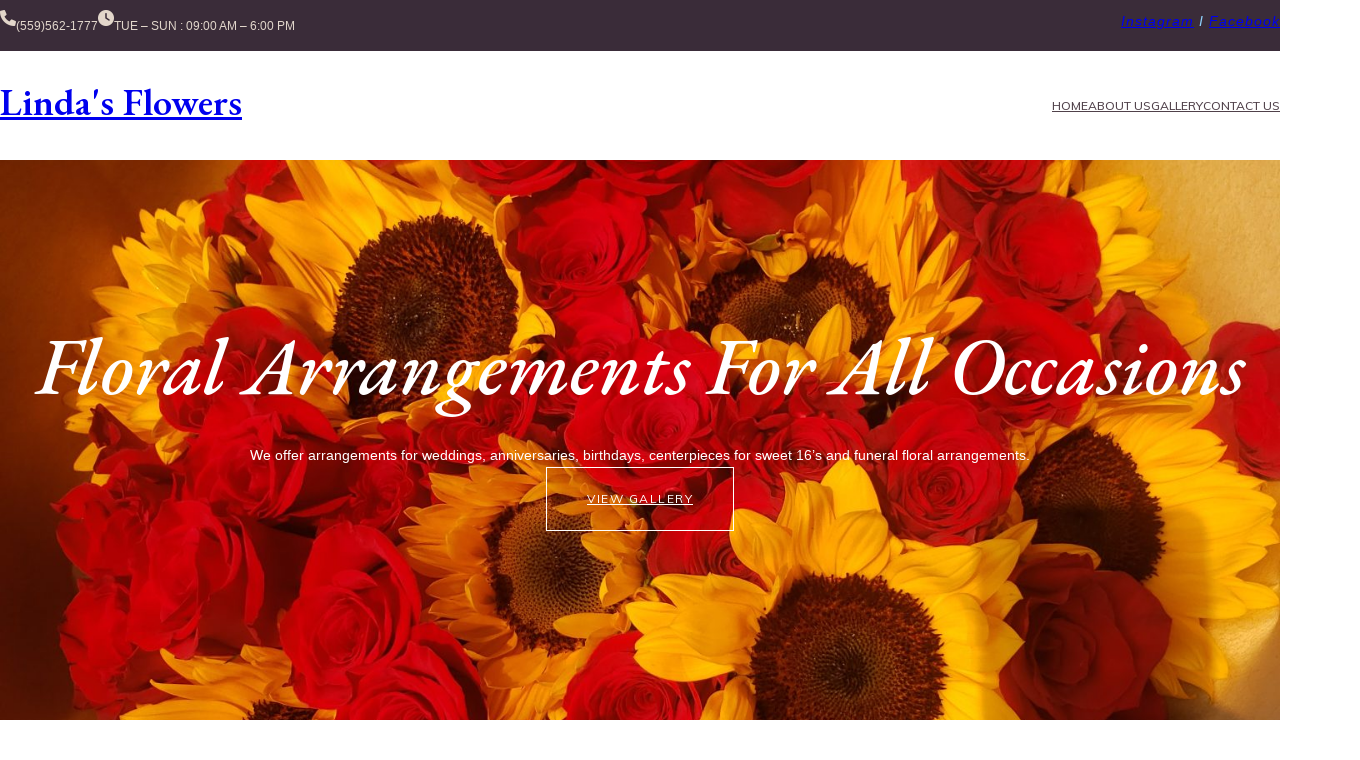

--- FILE ---
content_type: text/html; charset=UTF-8
request_url: https://flowerslinda.com/
body_size: 24731
content:
<!DOCTYPE html>
<html lang="en-US">
<head>
	<meta charset="UTF-8" />
	<meta name="viewport" content="width=device-width, initial-scale=1" />
<meta name='robots' content='index, follow, max-image-preview:large, max-snippet:-1, max-video-preview:-1' />

	<!-- This site is optimized with the Yoast SEO plugin v20.13 - https://yoast.com/wordpress/plugins/seo/ -->
	<title>Linda&#039;s Flowers: Lindsay, CA - Linda&#039;s Flowers - (559)562-1777</title>
	<meta name="description" content="Call us Today ! (559) 562-1777 - When you choose Linda&#039;s Flowers in Lindsay, CA you get tasteful and beautiful funeral flower arrangements!" />
	<link rel="canonical" href="https://flowerslinda.com/" />
	<meta property="og:locale" content="en_US" />
	<meta property="og:type" content="website" />
	<meta property="og:title" content="Linda&#039;s Flowers: Lindsay, CA - Linda&#039;s Flowers - (559)562-1777" />
	<meta property="og:description" content="Call us Today ! (559) 562-1777 - When you choose Linda&#039;s Flowers in Lindsay, CA you get tasteful and beautiful funeral flower arrangements!" />
	<meta property="og:url" content="https://flowerslinda.com/" />
	<meta property="og:site_name" content="Linda&#039;s Flowers" />
	<meta property="article:publisher" content="https://www.facebook.com/people/Lindas-Flowers/100063468851103/" />
	<meta property="article:modified_time" content="2022-09-17T20:20:20+00:00" />
	<meta property="og:image" content="https://flowerslinda.com/wp-content/uploads/2022/08/20200902_155203-scaled.jpg" />
	<meta property="og:image:width" content="1920" />
	<meta property="og:image:height" content="2560" />
	<meta property="og:image:type" content="image/jpeg" />
	<meta name="twitter:card" content="summary_large_image" />
	<script type="application/ld+json" class="yoast-schema-graph">{"@context":"https://schema.org","@graph":[{"@type":"WebPage","@id":"https://flowerslinda.com/","url":"https://flowerslinda.com/","name":"Linda's Flowers: Lindsay, CA - Linda&#039;s Flowers - (559)562-1777","isPartOf":{"@id":"https://flowerslinda.com/#website"},"about":{"@id":"https://flowerslinda.com/#organization"},"primaryImageOfPage":{"@id":"https://flowerslinda.com/#primaryimage"},"image":{"@id":"https://flowerslinda.com/#primaryimage"},"thumbnailUrl":"https://flowerslinda.com/wp-content/uploads/2022/08/20200902_155203-scaled.jpg","datePublished":"2022-07-29T01:55:50+00:00","dateModified":"2022-09-17T20:20:20+00:00","description":"Call us Today ! (559) 562-1777 - When you choose Linda's Flowers in Lindsay, CA you get tasteful and beautiful funeral flower arrangements!","breadcrumb":{"@id":"https://flowerslinda.com/#breadcrumb"},"inLanguage":"en-US","potentialAction":[{"@type":"ReadAction","target":["https://flowerslinda.com/"]}]},{"@type":"ImageObject","inLanguage":"en-US","@id":"https://flowerslinda.com/#primaryimage","url":"https://flowerslinda.com/wp-content/uploads/2022/08/20200902_155203-scaled.jpg","contentUrl":"https://flowerslinda.com/wp-content/uploads/2022/08/20200902_155203-scaled.jpg","width":1920,"height":2560,"caption":"Ramo Buchon"},{"@type":"BreadcrumbList","@id":"https://flowerslinda.com/#breadcrumb","itemListElement":[{"@type":"ListItem","position":1,"name":"Home"}]},{"@type":"WebSite","@id":"https://flowerslinda.com/#website","url":"https://flowerslinda.com/","name":"Linda&#039;s Flowers","description":"Small local flower shop. Flowers available for all occasions.","publisher":{"@id":"https://flowerslinda.com/#organization"},"potentialAction":[{"@type":"SearchAction","target":{"@type":"EntryPoint","urlTemplate":"https://flowerslinda.com/?s={search_term_string}"},"query-input":"required name=search_term_string"}],"inLanguage":"en-US"},{"@type":"Organization","@id":"https://flowerslinda.com/#organization","name":"Linda's Flowers","url":"https://flowerslinda.com/","logo":{"@type":"ImageObject","inLanguage":"en-US","@id":"https://flowerslinda.com/#/schema/logo/image/","url":"https://flowerslinda.com/wp-content/uploads/2023/02/ver5.png","contentUrl":"https://flowerslinda.com/wp-content/uploads/2023/02/ver5.png","width":500,"height":500,"caption":"Linda's Flowers"},"image":{"@id":"https://flowerslinda.com/#/schema/logo/image/"},"sameAs":["https://www.facebook.com/people/Lindas-Flowers/100063468851103/","https://www.instagram.com/lindas_flowers559/?hl=en","https://www.yelp.com/biz/lindas-flowers-lindsay"]}]}</script>
	<!-- / Yoast SEO plugin. -->


<title>Linda&#039;s Flowers: Lindsay, CA - Linda&#039;s Flowers - (559)562-1777</title>
<link rel="alternate" type="application/rss+xml" title="Linda&#039;s Flowers &raquo; Feed" href="https://flowerslinda.com/feed/" />
<link rel="alternate" type="application/rss+xml" title="Linda&#039;s Flowers &raquo; Comments Feed" href="https://flowerslinda.com/comments/feed/" />
<link rel="alternate" title="oEmbed (JSON)" type="application/json+oembed" href="https://flowerslinda.com/wp-json/oembed/1.0/embed?url=https%3A%2F%2Fflowerslinda.com%2F" />
<link rel="alternate" title="oEmbed (XML)" type="text/xml+oembed" href="https://flowerslinda.com/wp-json/oembed/1.0/embed?url=https%3A%2F%2Fflowerslinda.com%2F&#038;format=xml" />
<style id='wp-img-auto-sizes-contain-inline-css'>
img:is([sizes=auto i],[sizes^="auto," i]){contain-intrinsic-size:3000px 1500px}
/*# sourceURL=wp-img-auto-sizes-contain-inline-css */
</style>
<style id='wp-block-image-inline-css'>
.wp-block-image>a,.wp-block-image>figure>a{display:inline-block}.wp-block-image img{box-sizing:border-box;height:auto;max-width:100%;vertical-align:bottom}@media not (prefers-reduced-motion){.wp-block-image img.hide{visibility:hidden}.wp-block-image img.show{animation:show-content-image .4s}}.wp-block-image[style*=border-radius] img,.wp-block-image[style*=border-radius]>a{border-radius:inherit}.wp-block-image.has-custom-border img{box-sizing:border-box}.wp-block-image.aligncenter{text-align:center}.wp-block-image.alignfull>a,.wp-block-image.alignwide>a{width:100%}.wp-block-image.alignfull img,.wp-block-image.alignwide img{height:auto;width:100%}.wp-block-image .aligncenter,.wp-block-image .alignleft,.wp-block-image .alignright,.wp-block-image.aligncenter,.wp-block-image.alignleft,.wp-block-image.alignright{display:table}.wp-block-image .aligncenter>figcaption,.wp-block-image .alignleft>figcaption,.wp-block-image .alignright>figcaption,.wp-block-image.aligncenter>figcaption,.wp-block-image.alignleft>figcaption,.wp-block-image.alignright>figcaption{caption-side:bottom;display:table-caption}.wp-block-image .alignleft{float:left;margin:.5em 1em .5em 0}.wp-block-image .alignright{float:right;margin:.5em 0 .5em 1em}.wp-block-image .aligncenter{margin-left:auto;margin-right:auto}.wp-block-image :where(figcaption){margin-bottom:1em;margin-top:.5em}.wp-block-image.is-style-circle-mask img{border-radius:9999px}@supports ((-webkit-mask-image:none) or (mask-image:none)) or (-webkit-mask-image:none){.wp-block-image.is-style-circle-mask img{border-radius:0;-webkit-mask-image:url('data:image/svg+xml;utf8,<svg viewBox="0 0 100 100" xmlns="http://www.w3.org/2000/svg"><circle cx="50" cy="50" r="50"/></svg>');mask-image:url('data:image/svg+xml;utf8,<svg viewBox="0 0 100 100" xmlns="http://www.w3.org/2000/svg"><circle cx="50" cy="50" r="50"/></svg>');mask-mode:alpha;-webkit-mask-position:center;mask-position:center;-webkit-mask-repeat:no-repeat;mask-repeat:no-repeat;-webkit-mask-size:contain;mask-size:contain}}:root :where(.wp-block-image.is-style-rounded img,.wp-block-image .is-style-rounded img){border-radius:9999px}.wp-block-image figure{margin:0}.wp-lightbox-container{display:flex;flex-direction:column;position:relative}.wp-lightbox-container img{cursor:zoom-in}.wp-lightbox-container img:hover+button{opacity:1}.wp-lightbox-container button{align-items:center;backdrop-filter:blur(16px) saturate(180%);background-color:#5a5a5a40;border:none;border-radius:4px;cursor:zoom-in;display:flex;height:20px;justify-content:center;opacity:0;padding:0;position:absolute;right:16px;text-align:center;top:16px;width:20px;z-index:100}@media not (prefers-reduced-motion){.wp-lightbox-container button{transition:opacity .2s ease}}.wp-lightbox-container button:focus-visible{outline:3px auto #5a5a5a40;outline:3px auto -webkit-focus-ring-color;outline-offset:3px}.wp-lightbox-container button:hover{cursor:pointer;opacity:1}.wp-lightbox-container button:focus{opacity:1}.wp-lightbox-container button:focus,.wp-lightbox-container button:hover,.wp-lightbox-container button:not(:hover):not(:active):not(.has-background){background-color:#5a5a5a40;border:none}.wp-lightbox-overlay{box-sizing:border-box;cursor:zoom-out;height:100vh;left:0;overflow:hidden;position:fixed;top:0;visibility:hidden;width:100%;z-index:100000}.wp-lightbox-overlay .close-button{align-items:center;cursor:pointer;display:flex;justify-content:center;min-height:40px;min-width:40px;padding:0;position:absolute;right:calc(env(safe-area-inset-right) + 16px);top:calc(env(safe-area-inset-top) + 16px);z-index:5000000}.wp-lightbox-overlay .close-button:focus,.wp-lightbox-overlay .close-button:hover,.wp-lightbox-overlay .close-button:not(:hover):not(:active):not(.has-background){background:none;border:none}.wp-lightbox-overlay .lightbox-image-container{height:var(--wp--lightbox-container-height);left:50%;overflow:hidden;position:absolute;top:50%;transform:translate(-50%,-50%);transform-origin:top left;width:var(--wp--lightbox-container-width);z-index:9999999999}.wp-lightbox-overlay .wp-block-image{align-items:center;box-sizing:border-box;display:flex;height:100%;justify-content:center;margin:0;position:relative;transform-origin:0 0;width:100%;z-index:3000000}.wp-lightbox-overlay .wp-block-image img{height:var(--wp--lightbox-image-height);min-height:var(--wp--lightbox-image-height);min-width:var(--wp--lightbox-image-width);width:var(--wp--lightbox-image-width)}.wp-lightbox-overlay .wp-block-image figcaption{display:none}.wp-lightbox-overlay button{background:none;border:none}.wp-lightbox-overlay .scrim{background-color:#fff;height:100%;opacity:.9;position:absolute;width:100%;z-index:2000000}.wp-lightbox-overlay.active{visibility:visible}@media not (prefers-reduced-motion){.wp-lightbox-overlay.active{animation:turn-on-visibility .25s both}.wp-lightbox-overlay.active img{animation:turn-on-visibility .35s both}.wp-lightbox-overlay.show-closing-animation:not(.active){animation:turn-off-visibility .35s both}.wp-lightbox-overlay.show-closing-animation:not(.active) img{animation:turn-off-visibility .25s both}.wp-lightbox-overlay.zoom.active{animation:none;opacity:1;visibility:visible}.wp-lightbox-overlay.zoom.active .lightbox-image-container{animation:lightbox-zoom-in .4s}.wp-lightbox-overlay.zoom.active .lightbox-image-container img{animation:none}.wp-lightbox-overlay.zoom.active .scrim{animation:turn-on-visibility .4s forwards}.wp-lightbox-overlay.zoom.show-closing-animation:not(.active){animation:none}.wp-lightbox-overlay.zoom.show-closing-animation:not(.active) .lightbox-image-container{animation:lightbox-zoom-out .4s}.wp-lightbox-overlay.zoom.show-closing-animation:not(.active) .lightbox-image-container img{animation:none}.wp-lightbox-overlay.zoom.show-closing-animation:not(.active) .scrim{animation:turn-off-visibility .4s forwards}}@keyframes show-content-image{0%{visibility:hidden}99%{visibility:hidden}to{visibility:visible}}@keyframes turn-on-visibility{0%{opacity:0}to{opacity:1}}@keyframes turn-off-visibility{0%{opacity:1;visibility:visible}99%{opacity:0;visibility:visible}to{opacity:0;visibility:hidden}}@keyframes lightbox-zoom-in{0%{transform:translate(calc((-100vw + var(--wp--lightbox-scrollbar-width))/2 + var(--wp--lightbox-initial-left-position)),calc(-50vh + var(--wp--lightbox-initial-top-position))) scale(var(--wp--lightbox-scale))}to{transform:translate(-50%,-50%) scale(1)}}@keyframes lightbox-zoom-out{0%{transform:translate(-50%,-50%) scale(1);visibility:visible}99%{visibility:visible}to{transform:translate(calc((-100vw + var(--wp--lightbox-scrollbar-width))/2 + var(--wp--lightbox-initial-left-position)),calc(-50vh + var(--wp--lightbox-initial-top-position))) scale(var(--wp--lightbox-scale));visibility:hidden}}
/*# sourceURL=https://flowerslinda.com/wp-includes/blocks/image/style.min.css */
</style>
<style id='wp-block-image-theme-inline-css'>
:root :where(.wp-block-image figcaption){color:#555;font-size:13px;text-align:center}.is-dark-theme :root :where(.wp-block-image figcaption){color:#ffffffa6}.wp-block-image{margin:0 0 1em}
/*# sourceURL=https://flowerslinda.com/wp-includes/blocks/image/theme.min.css */
</style>
<style id='wp-block-paragraph-inline-css'>
.is-small-text{font-size:.875em}.is-regular-text{font-size:1em}.is-large-text{font-size:2.25em}.is-larger-text{font-size:3em}.has-drop-cap:not(:focus):first-letter{float:left;font-size:8.4em;font-style:normal;font-weight:100;line-height:.68;margin:.05em .1em 0 0;text-transform:uppercase}body.rtl .has-drop-cap:not(:focus):first-letter{float:none;margin-left:.1em}p.has-drop-cap.has-background{overflow:hidden}:root :where(p.has-background){padding:1.25em 2.375em}:where(p.has-text-color:not(.has-link-color)) a{color:inherit}p.has-text-align-left[style*="writing-mode:vertical-lr"],p.has-text-align-right[style*="writing-mode:vertical-rl"]{rotate:180deg}
/*# sourceURL=https://flowerslinda.com/wp-includes/blocks/paragraph/style.min.css */
</style>
<style id='wp-block-group-inline-css'>
.wp-block-group{box-sizing:border-box}:where(.wp-block-group.wp-block-group-is-layout-constrained){position:relative}
/*# sourceURL=https://flowerslinda.com/wp-includes/blocks/group/style.min.css */
</style>
<style id='wp-block-group-theme-inline-css'>
:where(.wp-block-group.has-background){padding:1.25em 2.375em}
/*# sourceURL=https://flowerslinda.com/wp-includes/blocks/group/theme.min.css */
</style>
<style id='wp-block-columns-inline-css'>
.wp-block-columns{box-sizing:border-box;display:flex;flex-wrap:wrap!important}@media (min-width:782px){.wp-block-columns{flex-wrap:nowrap!important}}.wp-block-columns{align-items:normal!important}.wp-block-columns.are-vertically-aligned-top{align-items:flex-start}.wp-block-columns.are-vertically-aligned-center{align-items:center}.wp-block-columns.are-vertically-aligned-bottom{align-items:flex-end}@media (max-width:781px){.wp-block-columns:not(.is-not-stacked-on-mobile)>.wp-block-column{flex-basis:100%!important}}@media (min-width:782px){.wp-block-columns:not(.is-not-stacked-on-mobile)>.wp-block-column{flex-basis:0;flex-grow:1}.wp-block-columns:not(.is-not-stacked-on-mobile)>.wp-block-column[style*=flex-basis]{flex-grow:0}}.wp-block-columns.is-not-stacked-on-mobile{flex-wrap:nowrap!important}.wp-block-columns.is-not-stacked-on-mobile>.wp-block-column{flex-basis:0;flex-grow:1}.wp-block-columns.is-not-stacked-on-mobile>.wp-block-column[style*=flex-basis]{flex-grow:0}:where(.wp-block-columns){margin-bottom:1.75em}:where(.wp-block-columns.has-background){padding:1.25em 2.375em}.wp-block-column{flex-grow:1;min-width:0;overflow-wrap:break-word;word-break:break-word}.wp-block-column.is-vertically-aligned-top{align-self:flex-start}.wp-block-column.is-vertically-aligned-center{align-self:center}.wp-block-column.is-vertically-aligned-bottom{align-self:flex-end}.wp-block-column.is-vertically-aligned-stretch{align-self:stretch}.wp-block-column.is-vertically-aligned-bottom,.wp-block-column.is-vertically-aligned-center,.wp-block-column.is-vertically-aligned-top{width:100%}
/*# sourceURL=https://flowerslinda.com/wp-includes/blocks/columns/style.min.css */
</style>
<style id='wp-block-site-title-inline-css'>
.wp-block-site-title{box-sizing:border-box}.wp-block-site-title :where(a){color:inherit;font-family:inherit;font-size:inherit;font-style:inherit;font-weight:inherit;letter-spacing:inherit;line-height:inherit;text-decoration:inherit}
/*# sourceURL=https://flowerslinda.com/wp-includes/blocks/site-title/style.min.css */
</style>
<style id='wp-block-navigation-link-inline-css'>
.wp-block-navigation .wp-block-navigation-item__label{overflow-wrap:break-word}.wp-block-navigation .wp-block-navigation-item__description{display:none}.link-ui-tools{outline:1px solid #f0f0f0;padding:8px}.link-ui-block-inserter{padding-top:8px}.link-ui-block-inserter__back{margin-left:8px;text-transform:uppercase}
/*# sourceURL=https://flowerslinda.com/wp-includes/blocks/navigation-link/style.min.css */
</style>
<link rel='stylesheet' id='wp-block-navigation-css' href='https://flowerslinda.com/wp-includes/blocks/navigation/style.min.css?ver=6.9' media='all' />
<style id='wp-block-template-part-theme-inline-css'>
:root :where(.wp-block-template-part.has-background){margin-bottom:0;margin-top:0;padding:1.25em 2.375em}
/*# sourceURL=https://flowerslinda.com/wp-includes/blocks/template-part/theme.min.css */
</style>
<style id='wp-block-heading-inline-css'>
h1:where(.wp-block-heading).has-background,h2:where(.wp-block-heading).has-background,h3:where(.wp-block-heading).has-background,h4:where(.wp-block-heading).has-background,h5:where(.wp-block-heading).has-background,h6:where(.wp-block-heading).has-background{padding:1.25em 2.375em}h1.has-text-align-left[style*=writing-mode]:where([style*=vertical-lr]),h1.has-text-align-right[style*=writing-mode]:where([style*=vertical-rl]),h2.has-text-align-left[style*=writing-mode]:where([style*=vertical-lr]),h2.has-text-align-right[style*=writing-mode]:where([style*=vertical-rl]),h3.has-text-align-left[style*=writing-mode]:where([style*=vertical-lr]),h3.has-text-align-right[style*=writing-mode]:where([style*=vertical-rl]),h4.has-text-align-left[style*=writing-mode]:where([style*=vertical-lr]),h4.has-text-align-right[style*=writing-mode]:where([style*=vertical-rl]),h5.has-text-align-left[style*=writing-mode]:where([style*=vertical-lr]),h5.has-text-align-right[style*=writing-mode]:where([style*=vertical-rl]),h6.has-text-align-left[style*=writing-mode]:where([style*=vertical-lr]),h6.has-text-align-right[style*=writing-mode]:where([style*=vertical-rl]){rotate:180deg}
/*# sourceURL=https://flowerslinda.com/wp-includes/blocks/heading/style.min.css */
</style>
<style id='wp-block-button-inline-css'>
.wp-block-button__link{align-content:center;box-sizing:border-box;cursor:pointer;display:inline-block;height:100%;text-align:center;word-break:break-word}.wp-block-button__link.aligncenter{text-align:center}.wp-block-button__link.alignright{text-align:right}:where(.wp-block-button__link){border-radius:9999px;box-shadow:none;padding:calc(.667em + 2px) calc(1.333em + 2px);text-decoration:none}.wp-block-button[style*=text-decoration] .wp-block-button__link{text-decoration:inherit}.wp-block-buttons>.wp-block-button.has-custom-width{max-width:none}.wp-block-buttons>.wp-block-button.has-custom-width .wp-block-button__link{width:100%}.wp-block-buttons>.wp-block-button.has-custom-font-size .wp-block-button__link{font-size:inherit}.wp-block-buttons>.wp-block-button.wp-block-button__width-25{width:calc(25% - var(--wp--style--block-gap, .5em)*.75)}.wp-block-buttons>.wp-block-button.wp-block-button__width-50{width:calc(50% - var(--wp--style--block-gap, .5em)*.5)}.wp-block-buttons>.wp-block-button.wp-block-button__width-75{width:calc(75% - var(--wp--style--block-gap, .5em)*.25)}.wp-block-buttons>.wp-block-button.wp-block-button__width-100{flex-basis:100%;width:100%}.wp-block-buttons.is-vertical>.wp-block-button.wp-block-button__width-25{width:25%}.wp-block-buttons.is-vertical>.wp-block-button.wp-block-button__width-50{width:50%}.wp-block-buttons.is-vertical>.wp-block-button.wp-block-button__width-75{width:75%}.wp-block-button.is-style-squared,.wp-block-button__link.wp-block-button.is-style-squared{border-radius:0}.wp-block-button.no-border-radius,.wp-block-button__link.no-border-radius{border-radius:0!important}:root :where(.wp-block-button .wp-block-button__link.is-style-outline),:root :where(.wp-block-button.is-style-outline>.wp-block-button__link){border:2px solid;padding:.667em 1.333em}:root :where(.wp-block-button .wp-block-button__link.is-style-outline:not(.has-text-color)),:root :where(.wp-block-button.is-style-outline>.wp-block-button__link:not(.has-text-color)){color:currentColor}:root :where(.wp-block-button .wp-block-button__link.is-style-outline:not(.has-background)),:root :where(.wp-block-button.is-style-outline>.wp-block-button__link:not(.has-background)){background-color:initial;background-image:none}
/*# sourceURL=https://flowerslinda.com/wp-includes/blocks/button/style.min.css */
</style>
<style id='wp-block-buttons-inline-css'>
.wp-block-buttons{box-sizing:border-box}.wp-block-buttons.is-vertical{flex-direction:column}.wp-block-buttons.is-vertical>.wp-block-button:last-child{margin-bottom:0}.wp-block-buttons>.wp-block-button{display:inline-block;margin:0}.wp-block-buttons.is-content-justification-left{justify-content:flex-start}.wp-block-buttons.is-content-justification-left.is-vertical{align-items:flex-start}.wp-block-buttons.is-content-justification-center{justify-content:center}.wp-block-buttons.is-content-justification-center.is-vertical{align-items:center}.wp-block-buttons.is-content-justification-right{justify-content:flex-end}.wp-block-buttons.is-content-justification-right.is-vertical{align-items:flex-end}.wp-block-buttons.is-content-justification-space-between{justify-content:space-between}.wp-block-buttons.aligncenter{text-align:center}.wp-block-buttons:not(.is-content-justification-space-between,.is-content-justification-right,.is-content-justification-left,.is-content-justification-center) .wp-block-button.aligncenter{margin-left:auto;margin-right:auto;width:100%}.wp-block-buttons[style*=text-decoration] .wp-block-button,.wp-block-buttons[style*=text-decoration] .wp-block-button__link{text-decoration:inherit}.wp-block-buttons.has-custom-font-size .wp-block-button__link{font-size:inherit}.wp-block-buttons .wp-block-button__link{width:100%}.wp-block-button.aligncenter{text-align:center}
/*# sourceURL=https://flowerslinda.com/wp-includes/blocks/buttons/style.min.css */
</style>
<link rel='stylesheet' id='wp-block-cover-css' href='https://flowerslinda.com/wp-includes/blocks/cover/style.min.css?ver=6.9' media='all' />
<link rel='stylesheet' id='ifb-instagram-style-css' href='https://flowerslinda.com/wp-content/plugins/social-feed-block/dist/style.css?ver=1.0.6' media='all' />
<style id='wp-block-spacer-inline-css'>
.wp-block-spacer{clear:both}
/*# sourceURL=https://flowerslinda.com/wp-includes/blocks/spacer/style.min.css */
</style>
<style id='wp-block-separator-inline-css'>
@charset "UTF-8";.wp-block-separator{border:none;border-top:2px solid}:root :where(.wp-block-separator.is-style-dots){height:auto;line-height:1;text-align:center}:root :where(.wp-block-separator.is-style-dots):before{color:currentColor;content:"···";font-family:serif;font-size:1.5em;letter-spacing:2em;padding-left:2em}.wp-block-separator.is-style-dots{background:none!important;border:none!important}
/*# sourceURL=https://flowerslinda.com/wp-includes/blocks/separator/style.min.css */
</style>
<style id='wp-block-separator-theme-inline-css'>
.wp-block-separator.has-css-opacity{opacity:.4}.wp-block-separator{border:none;border-bottom:2px solid;margin-left:auto;margin-right:auto}.wp-block-separator.has-alpha-channel-opacity{opacity:1}.wp-block-separator:not(.is-style-wide):not(.is-style-dots){width:100px}.wp-block-separator.has-background:not(.is-style-dots){border-bottom:none;height:1px}.wp-block-separator.has-background:not(.is-style-wide):not(.is-style-dots){height:2px}
/*# sourceURL=https://flowerslinda.com/wp-includes/blocks/separator/theme.min.css */
</style>
<style id='wp-block-media-text-inline-css'>
.wp-block-media-text{box-sizing:border-box;
  /*!rtl:begin:ignore*/direction:ltr;
  /*!rtl:end:ignore*/display:grid;grid-template-columns:50% 1fr;grid-template-rows:auto}.wp-block-media-text.has-media-on-the-right{grid-template-columns:1fr 50%}.wp-block-media-text.is-vertically-aligned-top>.wp-block-media-text__content,.wp-block-media-text.is-vertically-aligned-top>.wp-block-media-text__media{align-self:start}.wp-block-media-text.is-vertically-aligned-center>.wp-block-media-text__content,.wp-block-media-text.is-vertically-aligned-center>.wp-block-media-text__media,.wp-block-media-text>.wp-block-media-text__content,.wp-block-media-text>.wp-block-media-text__media{align-self:center}.wp-block-media-text.is-vertically-aligned-bottom>.wp-block-media-text__content,.wp-block-media-text.is-vertically-aligned-bottom>.wp-block-media-text__media{align-self:end}.wp-block-media-text>.wp-block-media-text__media{
  /*!rtl:begin:ignore*/grid-column:1;grid-row:1;
  /*!rtl:end:ignore*/margin:0}.wp-block-media-text>.wp-block-media-text__content{direction:ltr;
  /*!rtl:begin:ignore*/grid-column:2;grid-row:1;
  /*!rtl:end:ignore*/padding:0 8%;word-break:break-word}.wp-block-media-text.has-media-on-the-right>.wp-block-media-text__media{
  /*!rtl:begin:ignore*/grid-column:2;grid-row:1
  /*!rtl:end:ignore*/}.wp-block-media-text.has-media-on-the-right>.wp-block-media-text__content{
  /*!rtl:begin:ignore*/grid-column:1;grid-row:1
  /*!rtl:end:ignore*/}.wp-block-media-text__media a{display:block}.wp-block-media-text__media img,.wp-block-media-text__media video{height:auto;max-width:unset;vertical-align:middle;width:100%}.wp-block-media-text.is-image-fill>.wp-block-media-text__media{background-size:cover;height:100%;min-height:250px}.wp-block-media-text.is-image-fill>.wp-block-media-text__media>a{display:block;height:100%}.wp-block-media-text.is-image-fill>.wp-block-media-text__media img{height:1px;margin:-1px;overflow:hidden;padding:0;position:absolute;width:1px;clip:rect(0,0,0,0);border:0}.wp-block-media-text.is-image-fill-element>.wp-block-media-text__media{height:100%;min-height:250px}.wp-block-media-text.is-image-fill-element>.wp-block-media-text__media>a{display:block;height:100%}.wp-block-media-text.is-image-fill-element>.wp-block-media-text__media img{height:100%;object-fit:cover;width:100%}@media (max-width:600px){.wp-block-media-text.is-stacked-on-mobile{grid-template-columns:100%!important}.wp-block-media-text.is-stacked-on-mobile>.wp-block-media-text__media{grid-column:1;grid-row:1}.wp-block-media-text.is-stacked-on-mobile>.wp-block-media-text__content{grid-column:1;grid-row:2}}
/*# sourceURL=https://flowerslinda.com/wp-includes/blocks/media-text/style.min.css */
</style>
<style id='wp-block-post-date-inline-css'>
.wp-block-post-date{box-sizing:border-box}
/*# sourceURL=https://flowerslinda.com/wp-includes/blocks/post-date/style.min.css */
</style>
<style id='wp-block-post-title-inline-css'>
.wp-block-post-title{box-sizing:border-box;word-break:break-word}.wp-block-post-title :where(a){display:inline-block;font-family:inherit;font-size:inherit;font-style:inherit;font-weight:inherit;letter-spacing:inherit;line-height:inherit;text-decoration:inherit}
/*# sourceURL=https://flowerslinda.com/wp-includes/blocks/post-title/style.min.css */
</style>
<style id='wp-block-post-excerpt-inline-css'>
:where(.wp-block-post-excerpt){box-sizing:border-box;margin-bottom:var(--wp--style--block-gap);margin-top:var(--wp--style--block-gap)}.wp-block-post-excerpt__excerpt{margin-bottom:0;margin-top:0}.wp-block-post-excerpt__more-text{margin-bottom:0;margin-top:var(--wp--style--block-gap)}.wp-block-post-excerpt__more-link{display:inline-block}
/*# sourceURL=https://flowerslinda.com/wp-includes/blocks/post-excerpt/style.min.css */
</style>
<style id='wp-block-post-template-inline-css'>
.wp-block-post-template{box-sizing:border-box;list-style:none;margin-bottom:0;margin-top:0;max-width:100%;padding:0}.wp-block-post-template.is-flex-container{display:flex;flex-direction:row;flex-wrap:wrap;gap:1.25em}.wp-block-post-template.is-flex-container>li{margin:0;width:100%}@media (min-width:600px){.wp-block-post-template.is-flex-container.is-flex-container.columns-2>li{width:calc(50% - .625em)}.wp-block-post-template.is-flex-container.is-flex-container.columns-3>li{width:calc(33.33333% - .83333em)}.wp-block-post-template.is-flex-container.is-flex-container.columns-4>li{width:calc(25% - .9375em)}.wp-block-post-template.is-flex-container.is-flex-container.columns-5>li{width:calc(20% - 1em)}.wp-block-post-template.is-flex-container.is-flex-container.columns-6>li{width:calc(16.66667% - 1.04167em)}}@media (max-width:600px){.wp-block-post-template-is-layout-grid.wp-block-post-template-is-layout-grid.wp-block-post-template-is-layout-grid.wp-block-post-template-is-layout-grid{grid-template-columns:1fr}}.wp-block-post-template-is-layout-constrained>li>.alignright,.wp-block-post-template-is-layout-flow>li>.alignright{float:right;margin-inline-end:0;margin-inline-start:2em}.wp-block-post-template-is-layout-constrained>li>.alignleft,.wp-block-post-template-is-layout-flow>li>.alignleft{float:left;margin-inline-end:2em;margin-inline-start:0}.wp-block-post-template-is-layout-constrained>li>.aligncenter,.wp-block-post-template-is-layout-flow>li>.aligncenter{margin-inline-end:auto;margin-inline-start:auto}
/*# sourceURL=https://flowerslinda.com/wp-includes/blocks/post-template/style.min.css */
</style>
<style id='wp-block-social-links-inline-css'>
.wp-block-social-links{background:none;box-sizing:border-box;margin-left:0;padding-left:0;padding-right:0;text-indent:0}.wp-block-social-links .wp-social-link a,.wp-block-social-links .wp-social-link a:hover{border-bottom:0;box-shadow:none;text-decoration:none}.wp-block-social-links .wp-social-link svg{height:1em;width:1em}.wp-block-social-links .wp-social-link span:not(.screen-reader-text){font-size:.65em;margin-left:.5em;margin-right:.5em}.wp-block-social-links.has-small-icon-size{font-size:16px}.wp-block-social-links,.wp-block-social-links.has-normal-icon-size{font-size:24px}.wp-block-social-links.has-large-icon-size{font-size:36px}.wp-block-social-links.has-huge-icon-size{font-size:48px}.wp-block-social-links.aligncenter{display:flex;justify-content:center}.wp-block-social-links.alignright{justify-content:flex-end}.wp-block-social-link{border-radius:9999px;display:block}@media not (prefers-reduced-motion){.wp-block-social-link{transition:transform .1s ease}}.wp-block-social-link{height:auto}.wp-block-social-link a{align-items:center;display:flex;line-height:0}.wp-block-social-link:hover{transform:scale(1.1)}.wp-block-social-links .wp-block-social-link.wp-social-link{display:inline-block;margin:0;padding:0}.wp-block-social-links .wp-block-social-link.wp-social-link .wp-block-social-link-anchor,.wp-block-social-links .wp-block-social-link.wp-social-link .wp-block-social-link-anchor svg,.wp-block-social-links .wp-block-social-link.wp-social-link .wp-block-social-link-anchor:active,.wp-block-social-links .wp-block-social-link.wp-social-link .wp-block-social-link-anchor:hover,.wp-block-social-links .wp-block-social-link.wp-social-link .wp-block-social-link-anchor:visited{color:currentColor;fill:currentColor}:where(.wp-block-social-links:not(.is-style-logos-only)) .wp-social-link{background-color:#f0f0f0;color:#444}:where(.wp-block-social-links:not(.is-style-logos-only)) .wp-social-link-amazon{background-color:#f90;color:#fff}:where(.wp-block-social-links:not(.is-style-logos-only)) .wp-social-link-bandcamp{background-color:#1ea0c3;color:#fff}:where(.wp-block-social-links:not(.is-style-logos-only)) .wp-social-link-behance{background-color:#0757fe;color:#fff}:where(.wp-block-social-links:not(.is-style-logos-only)) .wp-social-link-bluesky{background-color:#0a7aff;color:#fff}:where(.wp-block-social-links:not(.is-style-logos-only)) .wp-social-link-codepen{background-color:#1e1f26;color:#fff}:where(.wp-block-social-links:not(.is-style-logos-only)) .wp-social-link-deviantart{background-color:#02e49b;color:#fff}:where(.wp-block-social-links:not(.is-style-logos-only)) .wp-social-link-discord{background-color:#5865f2;color:#fff}:where(.wp-block-social-links:not(.is-style-logos-only)) .wp-social-link-dribbble{background-color:#e94c89;color:#fff}:where(.wp-block-social-links:not(.is-style-logos-only)) .wp-social-link-dropbox{background-color:#4280ff;color:#fff}:where(.wp-block-social-links:not(.is-style-logos-only)) .wp-social-link-etsy{background-color:#f45800;color:#fff}:where(.wp-block-social-links:not(.is-style-logos-only)) .wp-social-link-facebook{background-color:#0866ff;color:#fff}:where(.wp-block-social-links:not(.is-style-logos-only)) .wp-social-link-fivehundredpx{background-color:#000;color:#fff}:where(.wp-block-social-links:not(.is-style-logos-only)) .wp-social-link-flickr{background-color:#0461dd;color:#fff}:where(.wp-block-social-links:not(.is-style-logos-only)) .wp-social-link-foursquare{background-color:#e65678;color:#fff}:where(.wp-block-social-links:not(.is-style-logos-only)) .wp-social-link-github{background-color:#24292d;color:#fff}:where(.wp-block-social-links:not(.is-style-logos-only)) .wp-social-link-goodreads{background-color:#eceadd;color:#382110}:where(.wp-block-social-links:not(.is-style-logos-only)) .wp-social-link-google{background-color:#ea4434;color:#fff}:where(.wp-block-social-links:not(.is-style-logos-only)) .wp-social-link-gravatar{background-color:#1d4fc4;color:#fff}:where(.wp-block-social-links:not(.is-style-logos-only)) .wp-social-link-instagram{background-color:#f00075;color:#fff}:where(.wp-block-social-links:not(.is-style-logos-only)) .wp-social-link-lastfm{background-color:#e21b24;color:#fff}:where(.wp-block-social-links:not(.is-style-logos-only)) .wp-social-link-linkedin{background-color:#0d66c2;color:#fff}:where(.wp-block-social-links:not(.is-style-logos-only)) .wp-social-link-mastodon{background-color:#3288d4;color:#fff}:where(.wp-block-social-links:not(.is-style-logos-only)) .wp-social-link-medium{background-color:#000;color:#fff}:where(.wp-block-social-links:not(.is-style-logos-only)) .wp-social-link-meetup{background-color:#f6405f;color:#fff}:where(.wp-block-social-links:not(.is-style-logos-only)) .wp-social-link-patreon{background-color:#000;color:#fff}:where(.wp-block-social-links:not(.is-style-logos-only)) .wp-social-link-pinterest{background-color:#e60122;color:#fff}:where(.wp-block-social-links:not(.is-style-logos-only)) .wp-social-link-pocket{background-color:#ef4155;color:#fff}:where(.wp-block-social-links:not(.is-style-logos-only)) .wp-social-link-reddit{background-color:#ff4500;color:#fff}:where(.wp-block-social-links:not(.is-style-logos-only)) .wp-social-link-skype{background-color:#0478d7;color:#fff}:where(.wp-block-social-links:not(.is-style-logos-only)) .wp-social-link-snapchat{background-color:#fefc00;color:#fff;stroke:#000}:where(.wp-block-social-links:not(.is-style-logos-only)) .wp-social-link-soundcloud{background-color:#ff5600;color:#fff}:where(.wp-block-social-links:not(.is-style-logos-only)) .wp-social-link-spotify{background-color:#1bd760;color:#fff}:where(.wp-block-social-links:not(.is-style-logos-only)) .wp-social-link-telegram{background-color:#2aabee;color:#fff}:where(.wp-block-social-links:not(.is-style-logos-only)) .wp-social-link-threads{background-color:#000;color:#fff}:where(.wp-block-social-links:not(.is-style-logos-only)) .wp-social-link-tiktok{background-color:#000;color:#fff}:where(.wp-block-social-links:not(.is-style-logos-only)) .wp-social-link-tumblr{background-color:#011835;color:#fff}:where(.wp-block-social-links:not(.is-style-logos-only)) .wp-social-link-twitch{background-color:#6440a4;color:#fff}:where(.wp-block-social-links:not(.is-style-logos-only)) .wp-social-link-twitter{background-color:#1da1f2;color:#fff}:where(.wp-block-social-links:not(.is-style-logos-only)) .wp-social-link-vimeo{background-color:#1eb7ea;color:#fff}:where(.wp-block-social-links:not(.is-style-logos-only)) .wp-social-link-vk{background-color:#4680c2;color:#fff}:where(.wp-block-social-links:not(.is-style-logos-only)) .wp-social-link-wordpress{background-color:#3499cd;color:#fff}:where(.wp-block-social-links:not(.is-style-logos-only)) .wp-social-link-whatsapp{background-color:#25d366;color:#fff}:where(.wp-block-social-links:not(.is-style-logos-only)) .wp-social-link-x{background-color:#000;color:#fff}:where(.wp-block-social-links:not(.is-style-logos-only)) .wp-social-link-yelp{background-color:#d32422;color:#fff}:where(.wp-block-social-links:not(.is-style-logos-only)) .wp-social-link-youtube{background-color:red;color:#fff}:where(.wp-block-social-links.is-style-logos-only) .wp-social-link{background:none}:where(.wp-block-social-links.is-style-logos-only) .wp-social-link svg{height:1.25em;width:1.25em}:where(.wp-block-social-links.is-style-logos-only) .wp-social-link-amazon{color:#f90}:where(.wp-block-social-links.is-style-logos-only) .wp-social-link-bandcamp{color:#1ea0c3}:where(.wp-block-social-links.is-style-logos-only) .wp-social-link-behance{color:#0757fe}:where(.wp-block-social-links.is-style-logos-only) .wp-social-link-bluesky{color:#0a7aff}:where(.wp-block-social-links.is-style-logos-only) .wp-social-link-codepen{color:#1e1f26}:where(.wp-block-social-links.is-style-logos-only) .wp-social-link-deviantart{color:#02e49b}:where(.wp-block-social-links.is-style-logos-only) .wp-social-link-discord{color:#5865f2}:where(.wp-block-social-links.is-style-logos-only) .wp-social-link-dribbble{color:#e94c89}:where(.wp-block-social-links.is-style-logos-only) .wp-social-link-dropbox{color:#4280ff}:where(.wp-block-social-links.is-style-logos-only) .wp-social-link-etsy{color:#f45800}:where(.wp-block-social-links.is-style-logos-only) .wp-social-link-facebook{color:#0866ff}:where(.wp-block-social-links.is-style-logos-only) .wp-social-link-fivehundredpx{color:#000}:where(.wp-block-social-links.is-style-logos-only) .wp-social-link-flickr{color:#0461dd}:where(.wp-block-social-links.is-style-logos-only) .wp-social-link-foursquare{color:#e65678}:where(.wp-block-social-links.is-style-logos-only) .wp-social-link-github{color:#24292d}:where(.wp-block-social-links.is-style-logos-only) .wp-social-link-goodreads{color:#382110}:where(.wp-block-social-links.is-style-logos-only) .wp-social-link-google{color:#ea4434}:where(.wp-block-social-links.is-style-logos-only) .wp-social-link-gravatar{color:#1d4fc4}:where(.wp-block-social-links.is-style-logos-only) .wp-social-link-instagram{color:#f00075}:where(.wp-block-social-links.is-style-logos-only) .wp-social-link-lastfm{color:#e21b24}:where(.wp-block-social-links.is-style-logos-only) .wp-social-link-linkedin{color:#0d66c2}:where(.wp-block-social-links.is-style-logos-only) .wp-social-link-mastodon{color:#3288d4}:where(.wp-block-social-links.is-style-logos-only) .wp-social-link-medium{color:#000}:where(.wp-block-social-links.is-style-logos-only) .wp-social-link-meetup{color:#f6405f}:where(.wp-block-social-links.is-style-logos-only) .wp-social-link-patreon{color:#000}:where(.wp-block-social-links.is-style-logos-only) .wp-social-link-pinterest{color:#e60122}:where(.wp-block-social-links.is-style-logos-only) .wp-social-link-pocket{color:#ef4155}:where(.wp-block-social-links.is-style-logos-only) .wp-social-link-reddit{color:#ff4500}:where(.wp-block-social-links.is-style-logos-only) .wp-social-link-skype{color:#0478d7}:where(.wp-block-social-links.is-style-logos-only) .wp-social-link-snapchat{color:#fff;stroke:#000}:where(.wp-block-social-links.is-style-logos-only) .wp-social-link-soundcloud{color:#ff5600}:where(.wp-block-social-links.is-style-logos-only) .wp-social-link-spotify{color:#1bd760}:where(.wp-block-social-links.is-style-logos-only) .wp-social-link-telegram{color:#2aabee}:where(.wp-block-social-links.is-style-logos-only) .wp-social-link-threads{color:#000}:where(.wp-block-social-links.is-style-logos-only) .wp-social-link-tiktok{color:#000}:where(.wp-block-social-links.is-style-logos-only) .wp-social-link-tumblr{color:#011835}:where(.wp-block-social-links.is-style-logos-only) .wp-social-link-twitch{color:#6440a4}:where(.wp-block-social-links.is-style-logos-only) .wp-social-link-twitter{color:#1da1f2}:where(.wp-block-social-links.is-style-logos-only) .wp-social-link-vimeo{color:#1eb7ea}:where(.wp-block-social-links.is-style-logos-only) .wp-social-link-vk{color:#4680c2}:where(.wp-block-social-links.is-style-logos-only) .wp-social-link-whatsapp{color:#25d366}:where(.wp-block-social-links.is-style-logos-only) .wp-social-link-wordpress{color:#3499cd}:where(.wp-block-social-links.is-style-logos-only) .wp-social-link-x{color:#000}:where(.wp-block-social-links.is-style-logos-only) .wp-social-link-yelp{color:#d32422}:where(.wp-block-social-links.is-style-logos-only) .wp-social-link-youtube{color:red}.wp-block-social-links.is-style-pill-shape .wp-social-link{width:auto}:root :where(.wp-block-social-links .wp-social-link a){padding:.25em}:root :where(.wp-block-social-links.is-style-logos-only .wp-social-link a){padding:0}:root :where(.wp-block-social-links.is-style-pill-shape .wp-social-link a){padding-left:.6666666667em;padding-right:.6666666667em}.wp-block-social-links:not(.has-icon-color):not(.has-icon-background-color) .wp-social-link-snapchat .wp-block-social-link-label{color:#000}
/*# sourceURL=https://flowerslinda.com/wp-includes/blocks/social-links/style.min.css */
</style>
<style id='wp-emoji-styles-inline-css'>

	img.wp-smiley, img.emoji {
		display: inline !important;
		border: none !important;
		box-shadow: none !important;
		height: 1em !important;
		width: 1em !important;
		margin: 0 0.07em !important;
		vertical-align: -0.1em !important;
		background: none !important;
		padding: 0 !important;
	}
/*# sourceURL=wp-emoji-styles-inline-css */
</style>
<style id='wp-block-library-inline-css'>
:root{--wp-block-synced-color:#7a00df;--wp-block-synced-color--rgb:122,0,223;--wp-bound-block-color:var(--wp-block-synced-color);--wp-editor-canvas-background:#ddd;--wp-admin-theme-color:#007cba;--wp-admin-theme-color--rgb:0,124,186;--wp-admin-theme-color-darker-10:#006ba1;--wp-admin-theme-color-darker-10--rgb:0,107,160.5;--wp-admin-theme-color-darker-20:#005a87;--wp-admin-theme-color-darker-20--rgb:0,90,135;--wp-admin-border-width-focus:2px}@media (min-resolution:192dpi){:root{--wp-admin-border-width-focus:1.5px}}.wp-element-button{cursor:pointer}:root .has-very-light-gray-background-color{background-color:#eee}:root .has-very-dark-gray-background-color{background-color:#313131}:root .has-very-light-gray-color{color:#eee}:root .has-very-dark-gray-color{color:#313131}:root .has-vivid-green-cyan-to-vivid-cyan-blue-gradient-background{background:linear-gradient(135deg,#00d084,#0693e3)}:root .has-purple-crush-gradient-background{background:linear-gradient(135deg,#34e2e4,#4721fb 50%,#ab1dfe)}:root .has-hazy-dawn-gradient-background{background:linear-gradient(135deg,#faaca8,#dad0ec)}:root .has-subdued-olive-gradient-background{background:linear-gradient(135deg,#fafae1,#67a671)}:root .has-atomic-cream-gradient-background{background:linear-gradient(135deg,#fdd79a,#004a59)}:root .has-nightshade-gradient-background{background:linear-gradient(135deg,#330968,#31cdcf)}:root .has-midnight-gradient-background{background:linear-gradient(135deg,#020381,#2874fc)}:root{--wp--preset--font-size--normal:16px;--wp--preset--font-size--huge:42px}.has-regular-font-size{font-size:1em}.has-larger-font-size{font-size:2.625em}.has-normal-font-size{font-size:var(--wp--preset--font-size--normal)}.has-huge-font-size{font-size:var(--wp--preset--font-size--huge)}.has-text-align-center{text-align:center}.has-text-align-left{text-align:left}.has-text-align-right{text-align:right}.has-fit-text{white-space:nowrap!important}#end-resizable-editor-section{display:none}.aligncenter{clear:both}.items-justified-left{justify-content:flex-start}.items-justified-center{justify-content:center}.items-justified-right{justify-content:flex-end}.items-justified-space-between{justify-content:space-between}.screen-reader-text{border:0;clip-path:inset(50%);height:1px;margin:-1px;overflow:hidden;padding:0;position:absolute;width:1px;word-wrap:normal!important}.screen-reader-text:focus{background-color:#ddd;clip-path:none;color:#444;display:block;font-size:1em;height:auto;left:5px;line-height:normal;padding:15px 23px 14px;text-decoration:none;top:5px;width:auto;z-index:100000}html :where(.has-border-color){border-style:solid}html :where([style*=border-top-color]){border-top-style:solid}html :where([style*=border-right-color]){border-right-style:solid}html :where([style*=border-bottom-color]){border-bottom-style:solid}html :where([style*=border-left-color]){border-left-style:solid}html :where([style*=border-width]){border-style:solid}html :where([style*=border-top-width]){border-top-style:solid}html :where([style*=border-right-width]){border-right-style:solid}html :where([style*=border-bottom-width]){border-bottom-style:solid}html :where([style*=border-left-width]){border-left-style:solid}html :where(img[class*=wp-image-]){height:auto;max-width:100%}:where(figure){margin:0 0 1em}html :where(.is-position-sticky){--wp-admin--admin-bar--position-offset:var(--wp-admin--admin-bar--height,0px)}@media screen and (max-width:600px){html :where(.is-position-sticky){--wp-admin--admin-bar--position-offset:0px}}
/*# sourceURL=/wp-includes/css/dist/block-library/common.min.css */
</style>
<style id='global-styles-inline-css'>
:root{--wp--preset--aspect-ratio--square: 1;--wp--preset--aspect-ratio--4-3: 4/3;--wp--preset--aspect-ratio--3-4: 3/4;--wp--preset--aspect-ratio--3-2: 3/2;--wp--preset--aspect-ratio--2-3: 2/3;--wp--preset--aspect-ratio--16-9: 16/9;--wp--preset--aspect-ratio--9-16: 9/16;--wp--preset--color--black: #000000;--wp--preset--color--cyan-bluish-gray: #abb8c3;--wp--preset--color--white: #ffffff;--wp--preset--color--pale-pink: #f78da7;--wp--preset--color--vivid-red: #cf2e2e;--wp--preset--color--luminous-vivid-orange: #ff6900;--wp--preset--color--luminous-vivid-amber: #fcb900;--wp--preset--color--light-green-cyan: #7bdcb5;--wp--preset--color--vivid-green-cyan: #00d084;--wp--preset--color--pale-cyan-blue: #8ed1fc;--wp--preset--color--vivid-cyan-blue: #0693e3;--wp--preset--color--vivid-purple: #9b51e0;--wp--preset--color--waterlava-primary: #50414A;--wp--preset--color--waterlava-secondary: #FFFCF9;--wp--preset--color--waterlava-third: #FFFFFF;--wp--preset--color--waterlava-fourth: #E1D6CB;--wp--preset--color--waterlava-fifth: #BFA498;--wp--preset--color--waterlava-sixth: #FAF9F9;--wp--preset--color--waterlava-seventh: #d8d7d9;--wp--preset--color--waterlava-eighth: #81797e;--wp--preset--color--waterlava-ninth: #3A2C39;--wp--preset--color--waterlava-tenth: #050505;--wp--preset--color--waterlava-eleventh: #bfa498b5;--wp--preset--color--waterlava-twelfth: #664750;--wp--preset--gradient--vivid-cyan-blue-to-vivid-purple: linear-gradient(135deg,rgb(6,147,227) 0%,rgb(155,81,224) 100%);--wp--preset--gradient--light-green-cyan-to-vivid-green-cyan: linear-gradient(135deg,rgb(122,220,180) 0%,rgb(0,208,130) 100%);--wp--preset--gradient--luminous-vivid-amber-to-luminous-vivid-orange: linear-gradient(135deg,rgb(252,185,0) 0%,rgb(255,105,0) 100%);--wp--preset--gradient--luminous-vivid-orange-to-vivid-red: linear-gradient(135deg,rgb(255,105,0) 0%,rgb(207,46,46) 100%);--wp--preset--gradient--very-light-gray-to-cyan-bluish-gray: linear-gradient(135deg,rgb(238,238,238) 0%,rgb(169,184,195) 100%);--wp--preset--gradient--cool-to-warm-spectrum: linear-gradient(135deg,rgb(74,234,220) 0%,rgb(151,120,209) 20%,rgb(207,42,186) 40%,rgb(238,44,130) 60%,rgb(251,105,98) 80%,rgb(254,248,76) 100%);--wp--preset--gradient--blush-light-purple: linear-gradient(135deg,rgb(255,206,236) 0%,rgb(152,150,240) 100%);--wp--preset--gradient--blush-bordeaux: linear-gradient(135deg,rgb(254,205,165) 0%,rgb(254,45,45) 50%,rgb(107,0,62) 100%);--wp--preset--gradient--luminous-dusk: linear-gradient(135deg,rgb(255,203,112) 0%,rgb(199,81,192) 50%,rgb(65,88,208) 100%);--wp--preset--gradient--pale-ocean: linear-gradient(135deg,rgb(255,245,203) 0%,rgb(182,227,212) 50%,rgb(51,167,181) 100%);--wp--preset--gradient--electric-grass: linear-gradient(135deg,rgb(202,248,128) 0%,rgb(113,206,126) 100%);--wp--preset--gradient--midnight: linear-gradient(135deg,rgb(2,3,129) 0%,rgb(40,116,252) 100%);--wp--preset--gradient--quinary-to-septenary: linear-gradient(160deg, var(--wp--preset--color--quinary), var(--wp--preset--color--septenary));--wp--preset--font-size--small: 18px;--wp--preset--font-size--medium: 20px;--wp--preset--font-size--large: 24px;--wp--preset--font-size--x-large: 42px;--wp--preset--font-size--tiny: 16px;--wp--preset--font-size--normal: 20px;--wp--preset--font-size--extra-large: 40px;--wp--preset--font-size--huge: 96px;--wp--preset--font-size--gigantic: 144px;--wp--preset--font-family--primary: 'EB Garamond';--wp--preset--font-family--secondary: 'Muli';--wp--preset--font-family--third: 'Alex Brush';--wp--preset--spacing--20: 0.44rem;--wp--preset--spacing--30: 0.67rem;--wp--preset--spacing--40: 1rem;--wp--preset--spacing--50: 1.5rem;--wp--preset--spacing--60: 2.25rem;--wp--preset--spacing--70: 3.38rem;--wp--preset--spacing--80: 5.06rem;--wp--preset--shadow--natural: 6px 6px 9px rgba(0, 0, 0, 0.2);--wp--preset--shadow--deep: 12px 12px 50px rgba(0, 0, 0, 0.4);--wp--preset--shadow--sharp: 6px 6px 0px rgba(0, 0, 0, 0.2);--wp--preset--shadow--outlined: 6px 6px 0px -3px rgb(255, 255, 255), 6px 6px rgb(0, 0, 0);--wp--preset--shadow--crisp: 6px 6px 0px rgb(0, 0, 0);--wp--custom--headings--typography--font-family: var(--wp--preset--font-family--primary);}:root { --wp--style--global--content-size: 1170px;--wp--style--global--wide-size: 1200px; }:where(body) { margin: 0; }.wp-site-blocks > .alignleft { float: left; margin-right: 2em; }.wp-site-blocks > .alignright { float: right; margin-left: 2em; }.wp-site-blocks > .aligncenter { justify-content: center; margin-left: auto; margin-right: auto; }:where(.wp-site-blocks) > * { margin-block-start: 24px; margin-block-end: 0; }:where(.wp-site-blocks) > :first-child { margin-block-start: 0; }:where(.wp-site-blocks) > :last-child { margin-block-end: 0; }:root { --wp--style--block-gap: 24px; }:root :where(.is-layout-flow) > :first-child{margin-block-start: 0;}:root :where(.is-layout-flow) > :last-child{margin-block-end: 0;}:root :where(.is-layout-flow) > *{margin-block-start: 24px;margin-block-end: 0;}:root :where(.is-layout-constrained) > :first-child{margin-block-start: 0;}:root :where(.is-layout-constrained) > :last-child{margin-block-end: 0;}:root :where(.is-layout-constrained) > *{margin-block-start: 24px;margin-block-end: 0;}:root :where(.is-layout-flex){gap: 24px;}:root :where(.is-layout-grid){gap: 24px;}.is-layout-flow > .alignleft{float: left;margin-inline-start: 0;margin-inline-end: 2em;}.is-layout-flow > .alignright{float: right;margin-inline-start: 2em;margin-inline-end: 0;}.is-layout-flow > .aligncenter{margin-left: auto !important;margin-right: auto !important;}.is-layout-constrained > .alignleft{float: left;margin-inline-start: 0;margin-inline-end: 2em;}.is-layout-constrained > .alignright{float: right;margin-inline-start: 2em;margin-inline-end: 0;}.is-layout-constrained > .aligncenter{margin-left: auto !important;margin-right: auto !important;}.is-layout-constrained > :where(:not(.alignleft):not(.alignright):not(.alignfull)){max-width: var(--wp--style--global--content-size);margin-left: auto !important;margin-right: auto !important;}.is-layout-constrained > .alignwide{max-width: var(--wp--style--global--wide-size);}body .is-layout-flex{display: flex;}.is-layout-flex{flex-wrap: wrap;align-items: center;}.is-layout-flex > :is(*, div){margin: 0;}body .is-layout-grid{display: grid;}.is-layout-grid > :is(*, div){margin: 0;}body{background-color: #ffffff;color: #50414a;padding-top: 0px;padding-right: 0px;padding-bottom: 0px;padding-left: 0px;}a:where(:not(.wp-element-button)){color: #bfa498;text-decoration: underline;}h1{font-family: var(--wp--custom--headings--typography--font-family);}h2{font-family: var(--wp--custom--headings--typography--font-family);}h3{font-family: var(--wp--custom--headings--typography--font-family);}h4{font-family: var(--wp--custom--headings--typography--font-family);}h5{font-family: var(--wp--custom--headings--typography--font-family);}h6{font-family: var(--wp--custom--headings--typography--font-family);}:root :where(.wp-element-button, .wp-block-button__link){background-color: #32373c;border-width: 0;color: #fff;font-family: inherit;font-size: inherit;font-style: inherit;font-weight: inherit;letter-spacing: inherit;line-height: inherit;padding-top: calc(0.667em + 2px);padding-right: calc(1.333em + 2px);padding-bottom: calc(0.667em + 2px);padding-left: calc(1.333em + 2px);text-decoration: none;text-transform: inherit;}.has-black-color{color: var(--wp--preset--color--black) !important;}.has-cyan-bluish-gray-color{color: var(--wp--preset--color--cyan-bluish-gray) !important;}.has-white-color{color: var(--wp--preset--color--white) !important;}.has-pale-pink-color{color: var(--wp--preset--color--pale-pink) !important;}.has-vivid-red-color{color: var(--wp--preset--color--vivid-red) !important;}.has-luminous-vivid-orange-color{color: var(--wp--preset--color--luminous-vivid-orange) !important;}.has-luminous-vivid-amber-color{color: var(--wp--preset--color--luminous-vivid-amber) !important;}.has-light-green-cyan-color{color: var(--wp--preset--color--light-green-cyan) !important;}.has-vivid-green-cyan-color{color: var(--wp--preset--color--vivid-green-cyan) !important;}.has-pale-cyan-blue-color{color: var(--wp--preset--color--pale-cyan-blue) !important;}.has-vivid-cyan-blue-color{color: var(--wp--preset--color--vivid-cyan-blue) !important;}.has-vivid-purple-color{color: var(--wp--preset--color--vivid-purple) !important;}.has-waterlava-primary-color{color: var(--wp--preset--color--waterlava-primary) !important;}.has-waterlava-secondary-color{color: var(--wp--preset--color--waterlava-secondary) !important;}.has-waterlava-third-color{color: var(--wp--preset--color--waterlava-third) !important;}.has-waterlava-fourth-color{color: var(--wp--preset--color--waterlava-fourth) !important;}.has-waterlava-fifth-color{color: var(--wp--preset--color--waterlava-fifth) !important;}.has-waterlava-sixth-color{color: var(--wp--preset--color--waterlava-sixth) !important;}.has-waterlava-seventh-color{color: var(--wp--preset--color--waterlava-seventh) !important;}.has-waterlava-eighth-color{color: var(--wp--preset--color--waterlava-eighth) !important;}.has-waterlava-ninth-color{color: var(--wp--preset--color--waterlava-ninth) !important;}.has-waterlava-tenth-color{color: var(--wp--preset--color--waterlava-tenth) !important;}.has-waterlava-eleventh-color{color: var(--wp--preset--color--waterlava-eleventh) !important;}.has-waterlava-twelfth-color{color: var(--wp--preset--color--waterlava-twelfth) !important;}.has-black-background-color{background-color: var(--wp--preset--color--black) !important;}.has-cyan-bluish-gray-background-color{background-color: var(--wp--preset--color--cyan-bluish-gray) !important;}.has-white-background-color{background-color: var(--wp--preset--color--white) !important;}.has-pale-pink-background-color{background-color: var(--wp--preset--color--pale-pink) !important;}.has-vivid-red-background-color{background-color: var(--wp--preset--color--vivid-red) !important;}.has-luminous-vivid-orange-background-color{background-color: var(--wp--preset--color--luminous-vivid-orange) !important;}.has-luminous-vivid-amber-background-color{background-color: var(--wp--preset--color--luminous-vivid-amber) !important;}.has-light-green-cyan-background-color{background-color: var(--wp--preset--color--light-green-cyan) !important;}.has-vivid-green-cyan-background-color{background-color: var(--wp--preset--color--vivid-green-cyan) !important;}.has-pale-cyan-blue-background-color{background-color: var(--wp--preset--color--pale-cyan-blue) !important;}.has-vivid-cyan-blue-background-color{background-color: var(--wp--preset--color--vivid-cyan-blue) !important;}.has-vivid-purple-background-color{background-color: var(--wp--preset--color--vivid-purple) !important;}.has-waterlava-primary-background-color{background-color: var(--wp--preset--color--waterlava-primary) !important;}.has-waterlava-secondary-background-color{background-color: var(--wp--preset--color--waterlava-secondary) !important;}.has-waterlava-third-background-color{background-color: var(--wp--preset--color--waterlava-third) !important;}.has-waterlava-fourth-background-color{background-color: var(--wp--preset--color--waterlava-fourth) !important;}.has-waterlava-fifth-background-color{background-color: var(--wp--preset--color--waterlava-fifth) !important;}.has-waterlava-sixth-background-color{background-color: var(--wp--preset--color--waterlava-sixth) !important;}.has-waterlava-seventh-background-color{background-color: var(--wp--preset--color--waterlava-seventh) !important;}.has-waterlava-eighth-background-color{background-color: var(--wp--preset--color--waterlava-eighth) !important;}.has-waterlava-ninth-background-color{background-color: var(--wp--preset--color--waterlava-ninth) !important;}.has-waterlava-tenth-background-color{background-color: var(--wp--preset--color--waterlava-tenth) !important;}.has-waterlava-eleventh-background-color{background-color: var(--wp--preset--color--waterlava-eleventh) !important;}.has-waterlava-twelfth-background-color{background-color: var(--wp--preset--color--waterlava-twelfth) !important;}.has-black-border-color{border-color: var(--wp--preset--color--black) !important;}.has-cyan-bluish-gray-border-color{border-color: var(--wp--preset--color--cyan-bluish-gray) !important;}.has-white-border-color{border-color: var(--wp--preset--color--white) !important;}.has-pale-pink-border-color{border-color: var(--wp--preset--color--pale-pink) !important;}.has-vivid-red-border-color{border-color: var(--wp--preset--color--vivid-red) !important;}.has-luminous-vivid-orange-border-color{border-color: var(--wp--preset--color--luminous-vivid-orange) !important;}.has-luminous-vivid-amber-border-color{border-color: var(--wp--preset--color--luminous-vivid-amber) !important;}.has-light-green-cyan-border-color{border-color: var(--wp--preset--color--light-green-cyan) !important;}.has-vivid-green-cyan-border-color{border-color: var(--wp--preset--color--vivid-green-cyan) !important;}.has-pale-cyan-blue-border-color{border-color: var(--wp--preset--color--pale-cyan-blue) !important;}.has-vivid-cyan-blue-border-color{border-color: var(--wp--preset--color--vivid-cyan-blue) !important;}.has-vivid-purple-border-color{border-color: var(--wp--preset--color--vivid-purple) !important;}.has-waterlava-primary-border-color{border-color: var(--wp--preset--color--waterlava-primary) !important;}.has-waterlava-secondary-border-color{border-color: var(--wp--preset--color--waterlava-secondary) !important;}.has-waterlava-third-border-color{border-color: var(--wp--preset--color--waterlava-third) !important;}.has-waterlava-fourth-border-color{border-color: var(--wp--preset--color--waterlava-fourth) !important;}.has-waterlava-fifth-border-color{border-color: var(--wp--preset--color--waterlava-fifth) !important;}.has-waterlava-sixth-border-color{border-color: var(--wp--preset--color--waterlava-sixth) !important;}.has-waterlava-seventh-border-color{border-color: var(--wp--preset--color--waterlava-seventh) !important;}.has-waterlava-eighth-border-color{border-color: var(--wp--preset--color--waterlava-eighth) !important;}.has-waterlava-ninth-border-color{border-color: var(--wp--preset--color--waterlava-ninth) !important;}.has-waterlava-tenth-border-color{border-color: var(--wp--preset--color--waterlava-tenth) !important;}.has-waterlava-eleventh-border-color{border-color: var(--wp--preset--color--waterlava-eleventh) !important;}.has-waterlava-twelfth-border-color{border-color: var(--wp--preset--color--waterlava-twelfth) !important;}.has-vivid-cyan-blue-to-vivid-purple-gradient-background{background: var(--wp--preset--gradient--vivid-cyan-blue-to-vivid-purple) !important;}.has-light-green-cyan-to-vivid-green-cyan-gradient-background{background: var(--wp--preset--gradient--light-green-cyan-to-vivid-green-cyan) !important;}.has-luminous-vivid-amber-to-luminous-vivid-orange-gradient-background{background: var(--wp--preset--gradient--luminous-vivid-amber-to-luminous-vivid-orange) !important;}.has-luminous-vivid-orange-to-vivid-red-gradient-background{background: var(--wp--preset--gradient--luminous-vivid-orange-to-vivid-red) !important;}.has-very-light-gray-to-cyan-bluish-gray-gradient-background{background: var(--wp--preset--gradient--very-light-gray-to-cyan-bluish-gray) !important;}.has-cool-to-warm-spectrum-gradient-background{background: var(--wp--preset--gradient--cool-to-warm-spectrum) !important;}.has-blush-light-purple-gradient-background{background: var(--wp--preset--gradient--blush-light-purple) !important;}.has-blush-bordeaux-gradient-background{background: var(--wp--preset--gradient--blush-bordeaux) !important;}.has-luminous-dusk-gradient-background{background: var(--wp--preset--gradient--luminous-dusk) !important;}.has-pale-ocean-gradient-background{background: var(--wp--preset--gradient--pale-ocean) !important;}.has-electric-grass-gradient-background{background: var(--wp--preset--gradient--electric-grass) !important;}.has-midnight-gradient-background{background: var(--wp--preset--gradient--midnight) !important;}.has-quinary-to-septenary-gradient-background{background: var(--wp--preset--gradient--quinary-to-septenary) !important;}.has-small-font-size{font-size: var(--wp--preset--font-size--small) !important;}.has-medium-font-size{font-size: var(--wp--preset--font-size--medium) !important;}.has-large-font-size{font-size: var(--wp--preset--font-size--large) !important;}.has-x-large-font-size{font-size: var(--wp--preset--font-size--x-large) !important;}.has-tiny-font-size{font-size: var(--wp--preset--font-size--tiny) !important;}.has-normal-font-size{font-size: var(--wp--preset--font-size--normal) !important;}.has-extra-large-font-size{font-size: var(--wp--preset--font-size--extra-large) !important;}.has-huge-font-size{font-size: var(--wp--preset--font-size--huge) !important;}.has-gigantic-font-size{font-size: var(--wp--preset--font-size--gigantic) !important;}.has-primary-font-family{font-family: var(--wp--preset--font-family--primary) !important;}.has-secondary-font-family{font-family: var(--wp--preset--font-family--secondary) !important;}.has-third-font-family{font-family: var(--wp--preset--font-family--third) !important;}
/*# sourceURL=global-styles-inline-css */
</style>
<style id='core-block-supports-inline-css'>
.wp-container-core-group-is-layout-e088cbc5{flex-wrap:nowrap;gap:10px;}.wp-container-core-group-is-layout-02443b7e{flex-wrap:nowrap;gap:30px;}.wp-elements-3132679d9e1371895ce34e0d692554aa a:where(:not(.wp-element-button)){color:var(--wp--preset--color--pale-cyan-blue);}.wp-container-core-columns-is-layout-28f84493{flex-wrap:nowrap;}.wp-container-core-group-is-layout-4a949718 > :where(:not(.alignleft):not(.alignright):not(.alignfull)){max-width:1140px;margin-left:auto !important;margin-right:auto !important;}.wp-container-core-group-is-layout-4a949718 > .alignwide{max-width:1140px;}.wp-container-core-group-is-layout-4a949718 .alignfull{max-width:none;}.wp-container-core-group-is-layout-4a949718 > .alignfull{margin-right:calc(0px * -1);margin-left:calc(0px * -1);}.wp-container-core-group-is-layout-4a949718 > *{margin-block-start:0;margin-block-end:0;}.wp-container-core-group-is-layout-4a949718 > * + *{margin-block-start:0px;margin-block-end:0;}.wp-elements-a5e675a87aa0a01694fd92a750e52fb7 a:where(:not(.wp-element-button)){color:var(--wp--preset--color--waterlava-fifth);}.wp-container-core-navigation-is-layout-d445cf74{justify-content:flex-end;}.wp-container-core-group-is-layout-1de7de56 > :where(:not(.alignleft):not(.alignright):not(.alignfull)){max-width:1140px;margin-left:auto !important;margin-right:auto !important;}.wp-container-core-group-is-layout-1de7de56 > .alignwide{max-width:1140px;}.wp-container-core-group-is-layout-1de7de56 .alignfull{max-width:none;}.wp-container-core-buttons-is-layout-a89b3969{justify-content:center;}.wp-container-core-group-is-layout-70b4ffa6 > :where(:not(.alignleft):not(.alignright):not(.alignfull)){max-width:780px;margin-left:auto !important;margin-right:auto !important;}.wp-container-core-group-is-layout-70b4ffa6 > .alignwide{max-width:780px;}.wp-container-core-group-is-layout-70b4ffa6 .alignfull{max-width:none;}.wp-container-core-group-is-layout-6ec501fb > :where(:not(.alignleft):not(.alignright):not(.alignfull)){max-width:700px;margin-left:auto !important;margin-right:auto !important;}.wp-container-core-group-is-layout-6ec501fb > .alignwide{max-width:700px;}.wp-container-core-group-is-layout-6ec501fb .alignfull{max-width:none;}.wp-container-core-group-is-layout-6942604e > :where(:not(.alignleft):not(.alignright):not(.alignfull)){max-width:1140px;margin-left:auto !important;margin-right:auto !important;}.wp-container-core-group-is-layout-6942604e > .alignwide{max-width:1140px;}.wp-container-core-group-is-layout-6942604e .alignfull{max-width:none;}.wp-container-core-group-is-layout-6942604e > .alignfull{margin-right:calc(0px * -1);margin-left:calc(0px * -1);}.wp-container-core-columns-is-layout-34142c5b{flex-wrap:nowrap;gap:30px;}.wp-container-core-group-is-layout-cde1ae87 > :where(:not(.alignleft):not(.alignright):not(.alignfull)){max-width:1140px;margin-left:auto !important;margin-right:auto !important;}.wp-container-core-group-is-layout-cde1ae87 > .alignwide{max-width:1140px;}.wp-container-core-group-is-layout-cde1ae87 .alignfull{max-width:none;}.wp-container-core-group-is-layout-cde1ae87 > .alignfull{margin-right:calc(0px * -1);margin-left:calc(0px * -1);}.wp-container-core-group-is-layout-7e684de5 > :where(:not(.alignleft):not(.alignright):not(.alignfull)){max-width:600px;margin-left:auto !important;margin-right:auto !important;}.wp-container-core-group-is-layout-7e684de5 > .alignwide{max-width:600px;}.wp-container-core-group-is-layout-7e684de5 .alignfull{max-width:none;}.wp-container-core-group-is-layout-7e684de5 > .alignfull{margin-right:calc(0px * -1);margin-left:calc(0px * -1);}.wp-container-core-column-is-layout-47e5a185 > *{margin-block-start:0;margin-block-end:0;}.wp-container-core-column-is-layout-47e5a185 > * + *{margin-block-start:0px;margin-block-end:0;}.wp-container-core-group-is-layout-e02617db > :where(:not(.alignleft):not(.alignright):not(.alignfull)){max-width:1140px;margin-left:auto !important;margin-right:auto !important;}.wp-container-core-group-is-layout-e02617db > .alignwide{max-width:1140px;}.wp-container-core-group-is-layout-e02617db .alignfull{max-width:none;}.wp-container-core-group-is-layout-e02617db > .alignfull{margin-right:calc(0px * -1);margin-left:calc(0px * -1);}.wp-container-core-columns-is-layout-128a8f31{flex-wrap:nowrap;gap:20px;}.wp-container-core-group-is-layout-16332f6f > *{margin-block-start:0;margin-block-end:0;}.wp-container-core-group-is-layout-16332f6f > * + *{margin-block-start:0px;margin-block-end:0;}.wp-container-core-columns-is-layout-70390cd2{flex-wrap:nowrap;gap:20px;}.wp-container-core-group-is-layout-86b2a775 > *{margin-block-start:0;margin-block-end:0;}.wp-container-core-group-is-layout-86b2a775 > * + *{margin-block-start:0px;margin-block-end:0;}.wp-container-core-group-is-layout-3d17d9ee > :where(:not(.alignleft):not(.alignright):not(.alignfull)){max-width:600px;margin-left:auto !important;margin-right:auto !important;}.wp-container-core-group-is-layout-3d17d9ee > .alignwide{max-width:600px;}.wp-container-core-group-is-layout-3d17d9ee .alignfull{max-width:none;}.wp-container-core-group-is-layout-9961388c > :where(:not(.alignleft):not(.alignright):not(.alignfull)){max-width:1140px;margin-left:auto !important;margin-right:auto !important;}.wp-container-core-group-is-layout-9961388c > .alignwide{max-width:1140px;}.wp-container-core-group-is-layout-9961388c .alignfull{max-width:none;}.wp-container-core-group-is-layout-9961388c > .alignfull{margin-right:calc(0rem * -1);margin-left:calc(0rem * -1);}.wp-container-core-group-is-layout-9961388c > *{margin-block-start:0;margin-block-end:0;}.wp-container-core-group-is-layout-9961388c > * + *{margin-block-start:0px;margin-block-end:0;}.wp-container-core-group-is-layout-47e5a185 > *{margin-block-start:0;margin-block-end:0;}.wp-container-core-group-is-layout-47e5a185 > * + *{margin-block-start:0px;margin-block-end:0;}.wp-container-core-group-is-layout-8d747646{flex-wrap:nowrap;gap:10px;justify-content:flex-end;}.wp-container-core-columns-is-layout-debbbd2e{flex-wrap:nowrap;}.wp-container-core-group-is-layout-7728221c > *{margin-block-start:0;margin-block-end:0;}.wp-container-core-group-is-layout-7728221c > * + *{margin-block-start:0px;margin-block-end:0;}.wp-container-core-columns-is-layout-f149b299{flex-wrap:nowrap;}.wp-container-core-group-is-layout-6459169f > *{margin-block-start:0;margin-block-end:0;}.wp-container-core-group-is-layout-6459169f > * + *{margin-block-start:0px;margin-block-end:0;}.wp-container-core-column-is-layout-fe0e2ea3 > *{margin-block-start:0;margin-block-end:0;}.wp-container-core-column-is-layout-fe0e2ea3 > * + *{margin-block-start:10px;margin-block-end:0;}.wp-container-core-group-is-layout-50df58ef > :where(:not(.alignleft):not(.alignright):not(.alignfull)){max-width:600px;margin-left:auto !important;margin-right:auto !important;}.wp-container-core-group-is-layout-50df58ef > .alignwide{max-width:600px;}.wp-container-core-group-is-layout-50df58ef .alignfull{max-width:none;}.wp-container-core-group-is-layout-50df58ef > .alignfull{margin-right:calc(70px * -1);margin-left:calc(70px * -1);}.wp-container-core-group-is-layout-50df58ef > *{margin-block-start:0;margin-block-end:0;}.wp-container-core-group-is-layout-50df58ef > * + *{margin-block-start:0px;margin-block-end:0;}.wp-container-core-columns-is-layout-1cb2d6e6{flex-wrap:nowrap;}.wp-container-core-group-is-layout-4f18ad88 > :where(:not(.alignleft):not(.alignright):not(.alignfull)){max-width:1140px;margin-left:auto !important;margin-right:auto !important;}.wp-container-core-group-is-layout-4f18ad88 > .alignwide{max-width:1140px;}.wp-container-core-group-is-layout-4f18ad88 .alignfull{max-width:none;}.wp-container-core-group-is-layout-4f18ad88 > .alignfull{margin-right:calc(0px * -1);margin-left:calc(0px * -1);}.wp-container-core-columns-is-layout-70457ddf{flex-wrap:nowrap;}.wp-container-core-column-is-layout-773c5fdb > *{margin-block-start:0;margin-block-end:0;}.wp-container-core-column-is-layout-773c5fdb > * + *{margin-block-start:10px;margin-block-end:0;}.wp-container-core-column-is-layout-75f10825 > *{margin-block-start:0;margin-block-end:0;}.wp-container-core-column-is-layout-75f10825 > * + *{margin-block-start:10px;margin-block-end:0;}.wp-container-core-group-is-layout-2879d4fc > :where(:not(.alignleft):not(.alignright):not(.alignfull)){max-width:1140px;margin-left:auto !important;margin-right:auto !important;}.wp-container-core-group-is-layout-2879d4fc > .alignwide{max-width:1140px;}.wp-container-core-group-is-layout-2879d4fc .alignfull{max-width:none;}.wp-container-core-group-is-layout-2879d4fc > *{margin-block-start:0;margin-block-end:0;}.wp-container-core-group-is-layout-2879d4fc > * + *{margin-block-start:0px;margin-block-end:0;}.wp-container-core-group-is-layout-8b49753a > *{margin-block-start:0;margin-block-end:0;}.wp-container-core-group-is-layout-8b49753a > * + *{margin-block-start:0px;margin-block-end:0;}.wp-container-core-columns-is-layout-c6bc58be{flex-wrap:nowrap;}.wp-container-core-group-is-layout-9b10c18a > *{margin-block-start:0;margin-block-end:0;}.wp-container-core-group-is-layout-9b10c18a > * + *{margin-block-start:0px;margin-block-end:0;}.wp-container-core-group-is-layout-c2c49a0c > :where(:not(.alignleft):not(.alignright):not(.alignfull)){max-width:600px;margin-left:auto !important;margin-right:auto !important;}.wp-container-core-group-is-layout-c2c49a0c > .alignwide{max-width:600px;}.wp-container-core-group-is-layout-c2c49a0c .alignfull{max-width:none;}.wp-container-core-columns-is-layout-00723822{flex-wrap:nowrap;gap:40px;}.wp-container-core-group-is-layout-0c353a2a > :where(:not(.alignleft):not(.alignright):not(.alignfull)){max-width:1140px;margin-left:auto !important;margin-right:auto !important;}.wp-container-core-group-is-layout-0c353a2a > .alignwide{max-width:1140px;}.wp-container-core-group-is-layout-0c353a2a .alignfull{max-width:none;}.wp-container-core-group-is-layout-aae52aff > :where(:not(.alignleft):not(.alignright):not(.alignfull)){max-width:800px;margin-left:auto !important;margin-right:auto !important;}.wp-container-core-group-is-layout-aae52aff > .alignwide{max-width:800px;}.wp-container-core-group-is-layout-aae52aff .alignfull{max-width:none;}.wp-container-core-buttons-is-layout-d445cf74{justify-content:flex-end;}.wp-container-core-columns-is-layout-ef1ff5fa{flex-wrap:nowrap;}.wp-elements-3f698c1bb4584138862b00228d6d26d7 a:where(:not(.wp-element-button)){color:var(--wp--preset--color--waterlava-fifth);}.wp-elements-3854db8a8a8996a1be1fbadaec7ff1b2 a:where(:not(.wp-element-button)){color:var(--wp--preset--color--secondary);}.wp-container-core-post-template-is-layout-6d3fbd8f{grid-template-columns:repeat(3, minmax(0, 1fr));}.wp-container-core-group-is-layout-c6d759e1 > :where(:not(.alignleft):not(.alignright):not(.alignfull)){max-width:1140px;margin-left:auto !important;margin-right:auto !important;}.wp-container-core-group-is-layout-c6d759e1 > .alignwide{max-width:1140px;}.wp-container-core-group-is-layout-c6d759e1 .alignfull{max-width:none;}.wp-container-core-columns-is-layout-4afe9440{flex-wrap:nowrap;}.wp-container-core-group-is-layout-784e502a > :where(:not(.alignleft):not(.alignright):not(.alignfull)){max-width:1140px;margin-left:auto !important;margin-right:auto !important;}.wp-container-core-group-is-layout-784e502a > .alignwide{max-width:1140px;}.wp-container-core-group-is-layout-784e502a .alignfull{max-width:none;}.wp-elements-f325f833807b99f61b12da04c52e3a5e a:where(:not(.wp-element-button)){color:var(--wp--preset--color--waterlava-fourth);}.wp-container-core-column-is-layout-db11b9d0 > :where(:not(.alignleft):not(.alignright):not(.alignfull)){max-width:680px;margin-left:auto !important;margin-right:auto !important;}.wp-container-core-column-is-layout-db11b9d0 > .alignwide{max-width:680px;}.wp-container-core-column-is-layout-db11b9d0 .alignfull{max-width:none;}.wp-container-core-column-is-layout-e38e6d2d > *{margin-block-start:0;margin-block-end:0;}.wp-container-core-column-is-layout-e38e6d2d > * + *{margin-block-start:15px;margin-block-end:0;}.wp-container-core-social-links-is-layout-8929516d{gap:15px 15px;}.wp-container-core-columns-is-layout-d2ca7aa4{flex-wrap:nowrap;gap:0px;}.wp-container-core-group-is-layout-c2577a0e{flex-wrap:nowrap;gap:15px;}.wp-container-core-column-is-layout-ddfbe27a > *{margin-block-start:0;margin-block-end:0;}.wp-container-core-column-is-layout-ddfbe27a > * + *{margin-block-start:15px;margin-block-end:0;}.wp-container-core-columns-is-layout-bc0d86c9{flex-wrap:nowrap;}.wp-container-core-group-is-layout-bb209c9f > :where(:not(.alignleft):not(.alignright):not(.alignfull)){max-width:1140px;margin-left:auto !important;margin-right:auto !important;}.wp-container-core-group-is-layout-bb209c9f > .alignwide{max-width:1140px;}.wp-container-core-group-is-layout-bb209c9f .alignfull{max-width:none;}
/*# sourceURL=core-block-supports-inline-css */
</style>
<style id='wp-block-template-skip-link-inline-css'>

		.skip-link.screen-reader-text {
			border: 0;
			clip-path: inset(50%);
			height: 1px;
			margin: -1px;
			overflow: hidden;
			padding: 0;
			position: absolute !important;
			width: 1px;
			word-wrap: normal !important;
		}

		.skip-link.screen-reader-text:focus {
			background-color: #eee;
			clip-path: none;
			color: #444;
			display: block;
			font-size: 1em;
			height: auto;
			left: 5px;
			line-height: normal;
			padding: 15px 23px 14px;
			text-decoration: none;
			top: 5px;
			width: auto;
			z-index: 100000;
		}
/*# sourceURL=wp-block-template-skip-link-inline-css */
</style>
<link rel='stylesheet' id='waterlava-style-css' href='https://flowerslinda.com/wp-content/themes/waterlava/style.css?ver=1.0.5' media='all' />
<style id='waterlava-style-inline-css'>
@import url(https://flowerslinda.com/wp-content/fonts/e2c675c7e01855c423ef10ba7c6eae05.css);
/*# sourceURL=waterlava-style-inline-css */
</style>
<link rel='stylesheet' id='waterlava-core-add-css' href='https://flowerslinda.com/wp-content/themes/waterlava//assets/css/core-add.css?ver=1.0.5' media='all' />
<link rel='stylesheet' id='waterlava-animate-css' href='https://flowerslinda.com/wp-content/themes/waterlava//assets/css/animation.css?ver=1.0.5' media='all' />
<link rel='stylesheet' id='gutenverse-frontend-font-awesome-css' href='https://flowerslinda.com/wp-content/plugins/gutenverse/assets/fontawesome/css/all.min.css?ver=1.8.7' media='all' />
<link rel='stylesheet' id='gutenverse-frontend-icon-gutenverse-css' href='https://flowerslinda.com/wp-content/plugins/gutenverse/assets/gtnicon/gtnicon.css?ver=1.8.7' media='all' />
<link rel='stylesheet' id='gutenverse-frontend-style-css' href='https://flowerslinda.com/wp-content/plugins/gutenverse/assets/css/frontend-block.css?ver=1.8.7' media='all' />
<link rel='stylesheet' id='gutenverse-frontend-icons-css' href='https://flowerslinda.com/wp-content/plugins/gutenverse/assets/css/frontend-icon.css?ver=1.8.7' media='all' />
<script src="https://flowerslinda.com/wp-includes/js/dist/vendor/react.min.js?ver=18.3.1.1" id="react-js"></script>
<script src="https://flowerslinda.com/wp-includes/js/dist/vendor/react-dom.min.js?ver=18.3.1.1" id="react-dom-js"></script>
<script src="https://flowerslinda.com/wp-includes/js/jquery/jquery.min.js?ver=3.7.1" id="jquery-core-js"></script>
<script src="https://flowerslinda.com/wp-includes/js/jquery/jquery-migrate.min.js?ver=3.4.1" id="jquery-migrate-js"></script>
<script src="https://flowerslinda.com/wp-content/plugins/social-feed-block/dist/script.js?ver=1.0.6" id="ifb-instagram-script-js"></script>
<link rel="https://api.w.org/" href="https://flowerslinda.com/wp-json/" /><link rel="alternate" title="JSON" type="application/json" href="https://flowerslinda.com/wp-json/wp/v2/pages/11" /><link rel="EditURI" type="application/rsd+xml" title="RSD" href="https://flowerslinda.com/xmlrpc.php?rsd" />
<meta name="generator" content="WordPress 6.9" />
<link rel='shortlink' href='https://flowerslinda.com/' />
		<style id="gutenverse-global-css"> 
			:root { 
            --guten-screen-xs-max: 767px;
            --guten-screen-sm-min: 768px;
            --guten-screen-sm-max: 1024px;
            --guten-screen-md-min: 1025px; 
        }body { --gutenverse-font-family-h1-font:Alex Brush;--gutenverse-font-size-h1-font:100px;--gutenverse-font-weight-h1-font:400;--gutenverse-font-style-h1-font:italic;--gutenverse-font-lineHeight-h1-font:100px;--gutenverse-font-family-h1-alt-font:Alex Brush;--gutenverse-font-size-h1-alt-font:200px;--gutenverse-font-weight-h1-alt-font:400;--gutenverse-font-style-h1-alt-font:italic;--gutenverse-font-lineHeight-h1-alt-font:200px;--gutenverse-font-family-h2-font:Eb Garamond;--gutenverse-font-size-h2-font:48px;--gutenverse-font-weight-h2-font:600;--gutenverse-font-lineHeight-h2-font:48px;--gutenverse-font-family-h3-font:Eb Garamond;--gutenverse-font-size-h3-font:46px;--gutenverse-font-weight-h3-font:600;--gutenverse-font-lineHeight-h3-font:46px;--gutenverse-font-family-h4-font:Eb Garamond;--gutenverse-font-size-h4-font:30px;--gutenverse-font-weight-h4-font:600;--gutenverse-font-lineHeight-h4-font:30px;--gutenverse-font-family-h4-alt-font:Eb Garamond;--gutenverse-font-size-h4-alt-font:30px;--gutenverse-font-weight-h4-alt-font:500;--gutenverse-font-lineHeight-h4-alt-font:30px;--gutenverse-font-family-h6-font:Eb Garamond;--gutenverse-font-size-h6-font:24px;--gutenverse-font-weight-h6-font:600;--gutenverse-font-lineHeight-h6-font:24px;--gutenverse-font-family-h6-alt-font:Muli;--gutenverse-font-size-h6-alt-font:14px;--gutenverse-font-weight-h6-alt-font:800;--gutenverse-font-lineHeight-h6-alt-font:14px;--gutenverse-font-family-nav-font:Muli;--gutenverse-font-size-nav-font:12px;--gutenverse-font-weight-nav-font:500;--gutenverse-font-transform-nav-font:uppercase;--gutenverse-font-lineHeight-nav-font:21.6px;--gutenverse-font-spacing-nav-font:0.125em;--gutenverse-font-family-list-font:Muli;--gutenverse-font-size-list-font:12px;--gutenverse-font-weight-list-font:400;--gutenverse-font-transform-list-font:uppercase;--gutenverse-font-lineHeight-list-font:21.6px;--gutenverse-font-spacing-list-font:0.125em;--gutenverse-font-family-list-2-font:Muli;--gutenverse-font-size-list-2-font:14px;--gutenverse-font-weight-list-2-font:400;--gutenverse-font-transform-list-2-font:uppercase;--gutenverse-font-lineHeight-list-2-font:14px;--gutenverse-font-spacing-list-2-font:0.125em;--gutenverse-font-family-text-editor-font:Muli;--gutenverse-font-size-text-editor-font:14px;--gutenverse-font-weight-text-editor-font:400;--gutenverse-font-lineHeight-text-editor-font:25.2px;--gutenverse-font-family-text-editor-2-font:Muli;--gutenverse-font-size-text-editor-2-font:16px;--gutenverse-font-weight-text-editor-2-font:400;--gutenverse-font-lineHeight-text-editor-2-font:28.8px;--gutenverse-font-family-testimonial-font:Eb Garamond;--gutenverse-font-size-testimonial-font:22px;--gutenverse-font-weight-testimonial-font:600;--gutenverse-font-lineHeight-testimonial-font:22px;--gutenverse-font-family-blog-title-font:Eb Garamond;--gutenverse-font-size-blog-title-font:28px;--gutenverse-font-weight-blog-title-font:600;--gutenverse-font-lineHeight-blog-title-font:28px;--gutenverse-font-family-blog-title-2-font:Eb Garamond;--gutenverse-font-size-blog-title-2-font:16px;--gutenverse-font-weight-blog-title-2-font:600;--gutenverse-font-lineHeight-blog-title-2-font:19.2px;--gutenverse-font-family-button-font:Muli;--gutenverse-font-size-button-font:12px;--gutenverse-font-weight-button-font:400;--gutenverse-font-transform-button-font:uppercase;--gutenverse-font-lineHeight-button-font:12px;--gutenverse-font-spacing-button-font:0.125em;--gutenverse-font-family-progres-bar-font:Eb Garamond;--gutenverse-font-size-progres-bar-font:18px;--gutenverse-font-weight-progres-bar-font:600;--gutenverse-font-lineHeight-progres-bar-font:27px;--gutenverse-font-family-funfact-number-font:Eb Garamond;--gutenverse-font-size-funfact-number-font:40px;--gutenverse-font-weight-funfact-number-font:600;--gutenverse-font-lineHeight-funfact-number-font:40px;--gutenverse-font-family-funfact-title-font:Muli;--gutenverse-font-size-funfact-title-font:12px;--gutenverse-font-weight-funfact-title-font:400;--gutenverse-font-lineHeight-funfact-title-font:18px;--gutenverse-font-family-post-font:Eb Garamond;--gutenverse-font-size-post-font:18px;--gutenverse-font-weight-post-font:400;--gutenverse-font-lineHeight-post-font:18px;--gutenverse-font-family-h1-font:Alex Brush;--gutenverse-font-size-h1-font:100px;--gutenverse-font-weight-h1-font:400;--gutenverse-font-style-h1-font:italic;--gutenverse-font-lineHeight-h1-font:100px;--gutenverse-font-family-h1-alt-font:Alex Brush;--gutenverse-font-size-h1-alt-font:200px;--gutenverse-font-weight-h1-alt-font:400;--gutenverse-font-style-h1-alt-font:italic;--gutenverse-font-lineHeight-h1-alt-font:200px;--gutenverse-font-family-h2-font:Eb Garamond;--gutenverse-font-size-h2-font:48px;--gutenverse-font-weight-h2-font:600;--gutenverse-font-lineHeight-h2-font:48px;--gutenverse-font-family-h3-font:Eb Garamond;--gutenverse-font-size-h3-font:46px;--gutenverse-font-weight-h3-font:600;--gutenverse-font-lineHeight-h3-font:46px;--gutenverse-font-family-h4-font:Eb Garamond;--gutenverse-font-size-h4-font:30px;--gutenverse-font-weight-h4-font:600;--gutenverse-font-lineHeight-h4-font:30px;--gutenverse-font-family-h4-alt-font:Eb Garamond;--gutenverse-font-size-h4-alt-font:30px;--gutenverse-font-weight-h4-alt-font:500;--gutenverse-font-lineHeight-h4-alt-font:30px;--gutenverse-font-family-h6-font:Eb Garamond;--gutenverse-font-size-h6-font:24px;--gutenverse-font-weight-h6-font:600;--gutenverse-font-lineHeight-h6-font:24px;--gutenverse-font-family-h6-alt-font:Muli;--gutenverse-font-size-h6-alt-font:14px;--gutenverse-font-weight-h6-alt-font:800;--gutenverse-font-lineHeight-h6-alt-font:14px;--gutenverse-font-family-nav-font:Muli;--gutenverse-font-size-nav-font:12px;--gutenverse-font-weight-nav-font:500;--gutenverse-font-transform-nav-font:uppercase;--gutenverse-font-lineHeight-nav-font:21.6px;--gutenverse-font-spacing-nav-font:0.125em;--gutenverse-font-family-list-font:Muli;--gutenverse-font-size-list-font:12px;--gutenverse-font-weight-list-font:400;--gutenverse-font-transform-list-font:uppercase;--gutenverse-font-lineHeight-list-font:21.6px;--gutenverse-font-spacing-list-font:0.125em;--gutenverse-font-family-list-2-font:Muli;--gutenverse-font-size-list-2-font:14px;--gutenverse-font-weight-list-2-font:400;--gutenverse-font-transform-list-2-font:uppercase;--gutenverse-font-lineHeight-list-2-font:14px;--gutenverse-font-spacing-list-2-font:0.125em;--gutenverse-font-family-text-editor-font:Muli;--gutenverse-font-size-text-editor-font:14px;--gutenverse-font-weight-text-editor-font:400;--gutenverse-font-lineHeight-text-editor-font:25.2px;--gutenverse-font-family-text-editor-2-font:Muli;--gutenverse-font-size-text-editor-2-font:16px;--gutenverse-font-weight-text-editor-2-font:400;--gutenverse-font-lineHeight-text-editor-2-font:28.8px;--gutenverse-font-family-testimonial-font:Eb Garamond;--gutenverse-font-size-testimonial-font:22px;--gutenverse-font-weight-testimonial-font:600;--gutenverse-font-lineHeight-testimonial-font:22px;--gutenverse-font-family-blog-title-font:Eb Garamond;--gutenverse-font-size-blog-title-font:28px;--gutenverse-font-weight-blog-title-font:600;--gutenverse-font-lineHeight-blog-title-font:28px;--gutenverse-font-family-blog-title-2-font:Eb Garamond;--gutenverse-font-size-blog-title-2-font:16px;--gutenverse-font-weight-blog-title-2-font:600;--gutenverse-font-lineHeight-blog-title-2-font:19.2px;--gutenverse-font-family-button-font:Muli;--gutenverse-font-size-button-font:12px;--gutenverse-font-weight-button-font:400;--gutenverse-font-transform-button-font:uppercase;--gutenverse-font-lineHeight-button-font:12px;--gutenverse-font-spacing-button-font:0.125em;--gutenverse-font-family-progres-bar-font:Eb Garamond;--gutenverse-font-size-progres-bar-font:18px;--gutenverse-font-weight-progres-bar-font:600;--gutenverse-font-lineHeight-progres-bar-font:27px;--gutenverse-font-family-funfact-number-font:Eb Garamond;--gutenverse-font-size-funfact-number-font:40px;--gutenverse-font-weight-funfact-number-font:600;--gutenverse-font-lineHeight-funfact-number-font:40px;--gutenverse-font-family-funfact-title-font:Muli;--gutenverse-font-size-funfact-title-font:12px;--gutenverse-font-weight-funfact-title-font:400;--gutenverse-font-lineHeight-funfact-title-font:18px;--gutenverse-font-family-post-font:Eb Garamond;--gutenverse-font-size-post-font:18px;--gutenverse-font-weight-post-font:400;--gutenverse-font-lineHeight-post-font:18px; } 
				@media only screen and (max-width: 1024px) { body {--gutenverse-font-size-h1-font:80px;--gutenverse-font-lineHeight-h1-font:80px;--gutenverse-font-size-h1-alt-font:190px;--gutenverse-font-lineHeight-h1-alt-font:190px;--gutenverse-font-size-h2-font:46px;--gutenverse-font-lineHeight-h2-font:46px;--gutenverse-font-size-blog-title-font:24px;--gutenverse-font-lineHeight-blog-title-font:20.8px;--gutenverse-font-size-progres-bar-font:17px;--gutenverse-font-lineHeight-progres-bar-font:25.5px;--gutenverse-font-size-funfact-number-font:38px;--gutenverse-font-lineHeight-funfact-number-font:38px;--gutenverse-font-size-h1-font:80px;--gutenverse-font-lineHeight-h1-font:80px;--gutenverse-font-size-h1-alt-font:190px;--gutenverse-font-lineHeight-h1-alt-font:190px;--gutenverse-font-size-h2-font:46px;--gutenverse-font-lineHeight-h2-font:46px;--gutenverse-font-size-blog-title-font:24px;--gutenverse-font-lineHeight-blog-title-font:20.8px;--gutenverse-font-size-progres-bar-font:17px;--gutenverse-font-lineHeight-progres-bar-font:25.5px;--gutenverse-font-size-funfact-number-font:38px;--gutenverse-font-lineHeight-funfact-number-font:38px;}
				@media only screen and (max-width: 767px) { body {--gutenverse-font-size-h1-font:48px;--gutenverse-font-lineHeight-h1-font:48px;--gutenverse-font-size-h1-alt-font:120px;--gutenverse-font-lineHeight-h1-alt-font:120px;--gutenverse-font-size-h2-font:42px;--gutenverse-font-lineHeight-h2-font:42px;--gutenverse-font-size-h3-font:42px;--gutenverse-font-lineHeight-h3-font:42px;--gutenverse-font-size-h6-font:22px;--gutenverse-font-lineHeight-h6-font:22px;--gutenverse-font-size-h1-font:48px;--gutenverse-font-lineHeight-h1-font:48px;--gutenverse-font-size-h1-alt-font:120px;--gutenverse-font-lineHeight-h1-alt-font:120px;--gutenverse-font-size-h2-font:42px;--gutenverse-font-lineHeight-h2-font:42px;--gutenverse-font-size-h3-font:42px;--gutenverse-font-lineHeight-h3-font:42px;--gutenverse-font-size-h6-font:22px;--gutenverse-font-lineHeight-h6-font:22px;}		</style>
				<style id="gutenverse-template-generator"> 
			.guten-lysiDa.layout-boxed > .guten-container { max-width: 1140px; } @media only screen and (max-width: 767px) { .guten-lysiDa > .guten-container { flex-wrap: wrap; } .guten-lysiDa > .guten-container > .guten-column { width: 100%; } }.guten-MUMaQ9 { width: 100%;  } .guten-section > .guten-container > .guten-MUMaQ9.guten-column > .sticky-wrapper > .guten-column-wrapper {   } @media only screen and (max-width: 1024px) { .guten-MUMaQ9 { width: 100%; } }		</style>
		<script type="importmap" id="wp-importmap">
{"imports":{"@wordpress/interactivity":"https://flowerslinda.com/wp-includes/js/dist/script-modules/interactivity/index.min.js?ver=8964710565a1d258501f"}}
</script>
<link rel="modulepreload" href="https://flowerslinda.com/wp-includes/js/dist/script-modules/interactivity/index.min.js?ver=8964710565a1d258501f" id="@wordpress/interactivity-js-modulepreload" fetchpriority="low">
<meta name="generator" content="Elementor 3.19.0; features: e_optimized_assets_loading, e_optimized_css_loading, additional_custom_breakpoints, block_editor_assets_optimize, e_image_loading_optimization; settings: css_print_method-external, google_font-enabled, font_display-swap">
<link rel="icon" href="https://flowerslinda.com/wp-content/uploads/2022/09/cropped-Lindas-3-32x32.png" sizes="32x32" />
<link rel="icon" href="https://flowerslinda.com/wp-content/uploads/2022/09/cropped-Lindas-3-192x192.png" sizes="192x192" />
<link rel="apple-touch-icon" href="https://flowerslinda.com/wp-content/uploads/2022/09/cropped-Lindas-3-180x180.png" />
<meta name="msapplication-TileImage" content="https://flowerslinda.com/wp-content/uploads/2022/09/cropped-Lindas-3-270x270.png" />
</head>

<body class="home wp-singular page-template-default page page-id-11 page-parent wp-embed-responsive wp-theme-waterlava elementor-default elementor-kit-202">

<div class="wp-site-blocks"><header class="wp-block-template-part">
<div class="wp-block-group has-waterlava-ninth-background-color has-background is-layout-constrained wp-container-core-group-is-layout-4a949718 wp-block-group-is-layout-constrained" style="padding-top:10px;padding-right:0px;padding-bottom:10px;padding-left:0px">
<div class="wp-block-columns is-layout-flex wp-container-core-columns-is-layout-28f84493 wp-block-columns-is-layout-flex">
<div class="wp-block-column is-vertically-aligned-center is-layout-flow wp-block-column-is-layout-flow">
<div class="wp-block-group is-nowrap is-layout-flex wp-container-core-group-is-layout-02443b7e wp-block-group-is-layout-flex">
<div class="wp-block-group is-nowrap is-layout-flex wp-container-core-group-is-layout-e088cbc5 wp-block-group-is-layout-flex">
<figure class="wp-block-image size-full is-resized"><img decoding="async" src="https://flowerslinda.com/wp-content/themes/waterlava/assets/img/phone-solid.webp" alt="" class="wp-image-372" style="width:16px;height:16px"/></figure>



<p class="has-waterlava-fourth-color has-text-color" style="font-size:12px">(559)562-1777</p>
</div>



<div class="wp-block-group is-nowrap is-layout-flex wp-container-core-group-is-layout-e088cbc5 wp-block-group-is-layout-flex">
<figure class="wp-block-image size-full is-resized"><img decoding="async" src="https://flowerslinda.com/wp-content/themes/waterlava/assets/img/clock-solid.webp" alt="" class="wp-image-373" style="width:16px;height:16px"/></figure>



<p class="has-waterlava-fourth-color has-text-color" style="font-size:12px">TUE &#8211; SUN : 09:00 AM &#8211; 6:00 PM</p>
</div>
</div>
</div>



<div class="wp-block-column is-layout-flow wp-block-column-is-layout-flow">
<p class="has-text-align-right has-pale-cyan-blue-color has-text-color has-link-color wp-elements-3132679d9e1371895ce34e0d692554aa" style="font-size:14px;font-style:italic;font-weight:400;letter-spacing:1px;text-transform:capitalize"><a href="https://www.instagram.com/lindasflowers559/" data-type="URL" data-id="https://www.instagram.com/lindas_flowers559/?hl=en">Instagram</a> I <a href="https://www.facebook.com/pages/category/Florist/Lindas-Flowers-598462950285345/" data-type="URL" data-id="https://www.facebook.com/pages/category/Florist/Lindas-Flowers-598462950285345/">Facebook</a></p>
</div>
</div>
</div>



<div class="wp-block-group is-layout-constrained wp-container-core-group-is-layout-1de7de56 wp-block-group-is-layout-constrained" style="padding-top:20px;padding-bottom:20px">
<div class="wp-block-columns is-layout-flex wp-container-core-columns-is-layout-28f84493 wp-block-columns-is-layout-flex">
<div class="wp-block-column is-vertically-aligned-center is-layout-flow wp-block-column-is-layout-flow" style="flex-basis:20em"><h1 style="font-size:38px;" class="has-link-color wp-elements-a5e675a87aa0a01694fd92a750e52fb7 wp-block-site-title has-text-color has-waterlava-primary-color"><a href="https://flowerslinda.com" target="_self" rel="home" aria-current="page">Linda&#039;s Flowers</a></h1></div>



<div class="wp-block-column is-vertically-aligned-center has-waterlava-primary-color has-text-color is-layout-flow wp-block-column-is-layout-flow"><nav style="font-size:12px;font-style:normal;font-weight:500;line-height:2;text-transform:uppercase;" class="has-text-color has-waterlava-primary-color is-responsive items-justified-right wp-block-navigation has-secondary-font-family is-content-justification-right is-layout-flex wp-container-core-navigation-is-layout-d445cf74 wp-block-navigation-is-layout-flex" aria-label="Primary menu" 
		 data-wp-interactive="core/navigation" data-wp-context='{"overlayOpenedBy":{"click":false,"hover":false,"focus":false},"type":"overlay","roleAttribute":"","ariaLabel":"Menu"}'><button aria-haspopup="dialog" aria-label="Open menu" class="wp-block-navigation__responsive-container-open" 
				data-wp-on--click="actions.openMenuOnClick"
				data-wp-on--keydown="actions.handleMenuKeydown"
			><svg width="24" height="24" xmlns="http://www.w3.org/2000/svg" viewBox="0 0 24 24" aria-hidden="true" focusable="false"><path d="M4 7.5h16v1.5H4z"></path><path d="M4 15h16v1.5H4z"></path></svg></button>
				<div class="wp-block-navigation__responsive-container"  id="modal-1" 
				data-wp-class--has-modal-open="state.isMenuOpen"
				data-wp-class--is-menu-open="state.isMenuOpen"
				data-wp-watch="callbacks.initMenu"
				data-wp-on--keydown="actions.handleMenuKeydown"
				data-wp-on--focusout="actions.handleMenuFocusout"
				tabindex="-1"
			>
					<div class="wp-block-navigation__responsive-close" tabindex="-1">
						<div class="wp-block-navigation__responsive-dialog" 
				data-wp-bind--aria-modal="state.ariaModal"
				data-wp-bind--aria-label="state.ariaLabel"
				data-wp-bind--role="state.roleAttribute"
			>
							<button aria-label="Close menu" class="wp-block-navigation__responsive-container-close" 
				data-wp-on--click="actions.closeMenuOnClick"
			><svg xmlns="http://www.w3.org/2000/svg" viewBox="0 0 24 24" width="24" height="24" aria-hidden="true" focusable="false"><path d="m13.06 12 6.47-6.47-1.06-1.06L12 10.94 5.53 4.47 4.47 5.53 10.94 12l-6.47 6.47 1.06 1.06L12 13.06l6.47 6.47 1.06-1.06L13.06 12Z"></path></svg></button>
							<div class="wp-block-navigation__responsive-container-content" 
				data-wp-watch="callbacks.focusFirstElement"
			 id="modal-1-content">
								<ul style="font-size:12px;font-style:normal;font-weight:500;line-height:2;text-transform:uppercase;" class="wp-block-navigation__container has-text-color has-waterlava-primary-color is-responsive items-justified-right wp-block-navigation has-secondary-font-family"><li style="font-size: 12px;" class=" wp-block-navigation-item wp-block-navigation-link"><a class="wp-block-navigation-item__content"  href="http://www.flowerslinda.com"><span class="wp-block-navigation-item__label">Home</span></a></li><li style="font-size: 12px;" class=" wp-block-navigation-item wp-block-navigation-link"><a class="wp-block-navigation-item__content"  href="https://flowerslinda.com/?page_id=7"><span class="wp-block-navigation-item__label">About us</span></a></li><li style="font-size: 12px;" class=" wp-block-navigation-item wp-block-navigation-link"><a class="wp-block-navigation-item__content"  href="https://flowerslinda.com/?page_id=62"><span class="wp-block-navigation-item__label">Gallery</span></a></li><li style="font-size: 12px;" class=" wp-block-navigation-item wp-block-navigation-link"><a class="wp-block-navigation-item__content"  href="https://flowerslinda.com/?page_id=8"><span class="wp-block-navigation-item__label">CONTACT us</span></a></li></ul>
							</div>
						</div>
					</div>
				</div></nav></div>
</div>
</div>
</header>


<div class="wp-block-cover" style="padding-top:150px;padding-right:0px;padding-bottom:200px;padding-left:0px"><span aria-hidden="true" class="wp-block-cover__background has-background-dim"></span><img fetchpriority="high" width="1920" height="2560" class="wp-block-cover__image-background wp-image-39" alt="" src="http://flowerslinda.com/wp-content/uploads/2022/08/20200902_155203-scaled.jpg" data-object-fit="cover" srcset="https://flowerslinda.com/wp-content/uploads/2022/08/20200902_155203-scaled.jpg 1920w, https://flowerslinda.com/wp-content/uploads/2022/08/20200902_155203-225x300.jpg 225w, https://flowerslinda.com/wp-content/uploads/2022/08/20200902_155203-768x1024.jpg 768w, https://flowerslinda.com/wp-content/uploads/2022/08/20200902_155203-1152x1536.jpg 1152w, https://flowerslinda.com/wp-content/uploads/2022/08/20200902_155203-1536x2048.jpg 1536w" sizes="(max-width: 1920px) 100vw, 1920px" /><div class="wp-block-cover__inner-container is-layout-flow wp-block-cover-is-layout-flow">
<div class="wp-block-group is-layout-constrained wp-container-core-group-is-layout-70b4ffa6 wp-block-group-is-layout-constrained">
<div class="wp-block-columns is-layout-flex wp-container-core-columns-is-layout-28f84493 wp-block-columns-is-layout-flex">
<div class="wp-block-column is-layout-flow wp-block-column-is-layout-flow">
<h1 class="wp-block-heading has-text-align-center waterlava-animate waterlava-move-down waterlava-delay-1 has-waterlava-third-color has-text-color" style="margin-bottom:30px;font-size:80px;font-style:italic;font-weight:500;text-transform:capitalize">Floral Arrangements for all occasions </h1>



<p class="has-text-align-center waterlava-animate waterlava-move-down waterlava-delay-3 has-waterlava-third-color has-text-color" style="font-size:14px;font-style:normal;font-weight:400">We offer arrangements for weddings, anniversaries, birthdays, centerpieces for sweet 16&#8217;s and funeral floral arrangements.</p>



<div class="wp-block-group has-waterlava-third-color has-text-color is-layout-flow wp-block-group-is-layout-flow" style="padding-top:0px;letter-spacing:1px">
<div class="wp-block-buttons waterlava-animate waterlava-move-down waterlava-delay-5 is-content-justification-center is-layout-flex wp-container-core-buttons-is-layout-a89b3969 wp-block-buttons-is-layout-flex">
<div class="wp-block-button is-style-custombuttonborder has-secondary-font-family"><a class="wp-block-button__link wp-element-button" href="https://flowerslinda.com/?page_id=62" target="_blank" rel="noreferrer noopener">View Gallery</a></div>
</div>
</div>
</div>
</div>
</div>
</div></div>



<div class="wp-block-group has-waterlava-secondary-background-color has-background is-layout-constrained wp-container-core-group-is-layout-6942604e wp-block-group-is-layout-constrained" style="padding-top:100px;padding-right:0px;padding-bottom:100px;padding-left:0px">
<div class="wp-block-columns is-layout-flex wp-container-core-columns-is-layout-28f84493 wp-block-columns-is-layout-flex">
<div class="wp-block-column is-layout-flow wp-block-column-is-layout-flow">
<div class="wp-block-group is-layout-constrained wp-container-core-group-is-layout-6ec501fb wp-block-group-is-layout-constrained">
<figure class="wp-block-image aligncenter size-large is-resized waterlava-animate waterlava-scale waterlava-delay-1"><img loading="lazy" src="https://flowerslinda.com/wp-content/themes/waterlava/assets/img/Logo-1.webp" alt="" class="wp-image-17" style="width:100px;height:100px" width="100" height="100"/></figure>



<h2 class="wp-block-heading has-text-align-center waterlava-animate waterlava-move-down waterlava-delay-3 has-waterlava-primary-color has-text-color" style="font-size:48px">Flowers for your special someone</h2>



<p class="has-text-align-center waterlava-animate waterlava-move-down waterlava-delay-5 has-waterlava-ninth-color has-text-color" style="font-size:14px;font-style:normal;font-weight:400;line-height:2">The perfect gift for your special someone.</p>



<h2 class="wp-block-heading has-text-align-center waterlava-animate waterlava-move-down waterlava-delay-10 has-waterlava-primary-color has-text-color" style="margin-top:5px;font-size:22px">No arrangement is too big or too small.</h2>
</div>
</div>
</div>



<div class="section-wrapper" data-id="lysiDa"><section class="wp-block-gutenverse-section guten-element guten-section guten-lysiDa layout-boxed align-stretch"><div class="guten-background-overlay"></div><div class="guten-shape-divider guten-shape-divider-top"></div><div class="guten-shape-divider guten-shape-divider-bottom"></div><div class="guten-container guten-column-gap-default">
<div class="wp-block-gutenverse-column guten-element guten-column guten-MUMaQ9"><div class="guten-background-overlay"></div><div class="sticky-wrapper" data-id="MUMaQ9"><div class="guten-column-wrapper">		<div class='wp-block-ifb-instagram  align' id='ifbInstagramFeed-53b8db66-6fca-410d-81d0-87451fdc4da9' data-attributes='{&quot;cId&quot;:&quot;53b8db66-6fca-410d-81d0-87451fdc4da9&quot;,&quot;accessToken&quot;:[&quot;IGQVJVeDdjWmk4LVF3S21HUDZA0SjBkdnNjLUtCQXJMeFlSeldhTFZARbkRJQ08wU0NlNDlSOE50Y0s2enJjd1RsWTg0X05uT1hsc2wxcWhGeUJQcTBXUFJJS0Rkck1POWRjVmtNWmlzY2liS2Q2eHhoRQZDZD&quot;],&quot;cacheTime&quot;:24,&quot;cacheTimePeriod&quot;:&quot;hours&quot;,&quot;isProfile&quot;:false,&quot;align&quot;:&quot;&quot;,&quot;itemVisible&quot;:12,&quot;profileImg&quot;:&quot;https:\/\/i.ibb.co\/9pfnwXH\/bplugins-logo.png&quot;,&quot;isFollowBtn&quot;:true,&quot;isLink&quot;:true,&quot;isLinkNewTab&quot;:true,&quot;isCaption&quot;:true,&quot;captionLength&quot;:65,&quot;isLoadMore&quot;:true,&quot;columns&quot;:{&quot;desktop&quot;:4,&quot;tablet&quot;:2,&quot;mobile&quot;:1},&quot;columnGap&quot;:&quot;15px&quot;,&quot;rowGap&quot;:&quot;15px&quot;,&quot;background&quot;:{&quot;color&quot;:&quot;#0000&quot;},&quot;padding&quot;:{&quot;vertical&quot;:&quot;15px&quot;,&quot;horizontal&quot;:&quot;15px&quot;},&quot;border&quot;:{&quot;radius&quot;:&quot;5px&quot;},&quot;imgHoverEffect&quot;:&quot;zoomIn&quot;,&quot;captionStyle&quot;:&quot;overlayCenter&quot;,&quot;captionBG&quot;:{&quot;color&quot;:&quot;#0006&quot;},&quot;captionTypo&quot;:{&quot;fontSize&quot;:22},&quot;captionColor&quot;:&quot;#fff&quot;}'></div>

		</div></div></div>
</div></section></div>
</div>



<p></p>



<div class="wp-block-group is-layout-constrained wp-container-core-group-is-layout-cde1ae87 wp-block-group-is-layout-constrained" style="padding-top:100px;padding-right:0px;padding-left:0px">
<div class="wp-block-columns is-layout-flex wp-container-core-columns-is-layout-34142c5b wp-block-columns-is-layout-flex">
<div class="wp-block-column is-layout-flow wp-block-column-is-layout-flow">
<div class="wp-block-cover waterlava-animate waterlava-move-down waterlava-delay-1" style="padding-top:350px"><span aria-hidden="true" class="wp-block-cover__background has-background-dim-40 has-background-dim"></span><img fetchpriority="high" width="1920" height="2560" class="wp-block-cover__image-background wp-image-39" alt="" src="http://flowerslinda.com/wp-content/uploads/2022/08/20200902_155203-scaled.jpg" data-object-fit="cover" srcset="https://flowerslinda.com/wp-content/uploads/2022/08/20200902_155203-scaled.jpg 1920w, https://flowerslinda.com/wp-content/uploads/2022/08/20200902_155203-225x300.jpg 225w, https://flowerslinda.com/wp-content/uploads/2022/08/20200902_155203-768x1024.jpg 768w, https://flowerslinda.com/wp-content/uploads/2022/08/20200902_155203-1152x1536.jpg 1152w, https://flowerslinda.com/wp-content/uploads/2022/08/20200902_155203-1536x2048.jpg 1536w" sizes="(max-width: 1920px) 100vw, 1920px" /><div class="wp-block-cover__inner-container is-layout-flow wp-block-cover-is-layout-flow">
<p class="has-text-align-center has-waterlava-third-color has-text-color has-small-font-size" style="font-style:normal;font-weight:500;letter-spacing:2px">36 Roses + 12 Sunflowers</p>
</div></div>
</div>



<div class="wp-block-column waterlava-margin-side-0 is-layout-flow wp-block-column-is-layout-flow">
<div class="wp-block-cover waterlava-animate waterlava-move-down waterlava-delay-3" style="padding-top:350px"><span aria-hidden="true" class="wp-block-cover__background has-background-dim-40 has-background-dim"></span><img loading="lazy" width="2560" height="1920" class="wp-block-cover__image-background wp-image-34" alt="" src="http://flowerslinda.com/wp-content/uploads/2022/08/20191219_171231-scaled.jpg" data-object-fit="cover" srcset="https://flowerslinda.com/wp-content/uploads/2022/08/20191219_171231-scaled.jpg 2560w, https://flowerslinda.com/wp-content/uploads/2022/08/20191219_171231-300x225.jpg 300w, https://flowerslinda.com/wp-content/uploads/2022/08/20191219_171231-1024x768.jpg 1024w, https://flowerslinda.com/wp-content/uploads/2022/08/20191219_171231-768x576.jpg 768w, https://flowerslinda.com/wp-content/uploads/2022/08/20191219_171231-1536x1152.jpg 1536w, https://flowerslinda.com/wp-content/uploads/2022/08/20191219_171231-2048x1536.jpg 2048w" sizes="(max-width: 2560px) 100vw, 2560px" /><div class="wp-block-cover__inner-container is-layout-flow wp-block-cover-is-layout-flow">
<p class="has-text-align-center has-waterlava-third-color has-text-color has-small-font-size" style="font-style:normal;font-weight:500;letter-spacing:2px">Heart Boxes + Chocolates</p>
</div></div>
</div>



<div class="wp-block-column waterlava-margin-side-0 is-layout-flow wp-block-column-is-layout-flow">
<div class="wp-block-cover waterlava-animate waterlava-move-down waterlava-delay-5" style="padding-top:350px"><span aria-hidden="true" class="wp-block-cover__background has-background-dim-40 has-background-dim"></span><img loading="lazy" width="1440" height="2560" class="wp-block-cover__image-background wp-image-33" alt="" src="http://flowerslinda.com/wp-content/uploads/2022/08/20180508_173752-scaled.jpg" data-object-fit="cover" srcset="https://flowerslinda.com/wp-content/uploads/2022/08/20180508_173752-scaled.jpg 1440w, https://flowerslinda.com/wp-content/uploads/2022/08/20180508_173752-169x300.jpg 169w, https://flowerslinda.com/wp-content/uploads/2022/08/20180508_173752-576x1024.jpg 576w, https://flowerslinda.com/wp-content/uploads/2022/08/20180508_173752-768x1365.jpg 768w, https://flowerslinda.com/wp-content/uploads/2022/08/20180508_173752-864x1536.jpg 864w, https://flowerslinda.com/wp-content/uploads/2022/08/20180508_173752-1152x2048.jpg 1152w" sizes="(max-width: 1440px) 100vw, 1440px" /><div class="wp-block-cover__inner-container is-layout-flow wp-block-cover-is-layout-flow">
<p class="has-text-align-center has-waterlava-third-color has-text-color has-small-font-size" style="font-style:normal;font-weight:500;letter-spacing:2px">Celebrations of Life</p>
</div></div>
</div>
</div>
</div>



<div class="wp-block-group is-layout-constrained wp-container-core-group-is-layout-e02617db wp-block-group-is-layout-constrained" style="padding-top:80px;padding-right:0px;padding-bottom:80px;padding-left:0px">
<div class="wp-block-group is-layout-constrained wp-container-core-group-is-layout-7e684de5 wp-block-group-is-layout-constrained" style="padding-right:0px;padding-bottom:20px;padding-left:0px">
<h2 class="wp-block-heading has-text-align-center waterlava-animate waterlava-move-down waterlava-delay-3 has-waterlava-primary-color has-text-color" style="font-size:48px">Best Service For You</h2>



<p class="has-text-align-center waterlava-animate waterlava-move-down waterlava-delay-5 has-waterlava-ninth-color has-text-color" style="font-size:14px;font-style:normal;font-weight:400">Variety of flowers from you local growers Big and small.</p>
</div>



<div class="wp-block-columns is-layout-flex wp-container-core-columns-is-layout-28f84493 wp-block-columns-is-layout-flex">
<div class="wp-block-column waterlava-animate waterlava-move-down waterlava-delay-7 is-layout-flow wp-container-core-column-is-layout-47e5a185 wp-block-column-is-layout-flow">
<figure class="wp-block-image aligncenter size-full is-resized"><img loading="lazy" src="https://flowerslinda.com/wp-content/themes/waterlava/assets/img/wand-magic-sparkles-solid.webp" alt="" class="wp-image-35" style="width:50px;height:47px" width="50" height="47"/></figure>



<div style="height:25px" aria-hidden="true" class="wp-block-spacer"></div>



<p class="has-text-align-center has-waterlava-ninth-color has-text-color" style="font-size:14px;letter-spacing:1px;text-transform:uppercase">COLORS</p>
</div>



<div class="wp-block-column waterlava-animate waterlava-move-up waterlava-delay-10 is-layout-flow wp-container-core-column-is-layout-47e5a185 wp-block-column-is-layout-flow">
<figure class="wp-block-image aligncenter size-full is-resized"><img loading="lazy" src="https://flowerslinda.com/wp-content/themes/waterlava/assets/img/bottle-droplet-solid.webp" alt="" class="wp-image-36" style="width:31px;height:47px" width="31" height="47"/></figure>



<div style="height:20px" aria-hidden="true" class="wp-block-spacer"></div>



<p class="has-text-align-center has-waterlava-ninth-color has-text-color" style="font-size:14px;letter-spacing:1px;text-transform:uppercase">IN A VASE</p>
</div>



<div class="wp-block-column waterlava-animate waterlava-move-down waterlava-delay-7 is-layout-flow wp-container-core-column-is-layout-47e5a185 wp-block-column-is-layout-flow">
<figure class="wp-block-image aligncenter size-full is-resized"><img loading="lazy" src="https://flowerslinda.com/wp-content/themes/waterlava/assets/img/droplet-solid.webp" alt="" class="wp-image-37" style="width:40px;height:47px" width="40" height="47"/></figure>



<div style="height:15px" aria-hidden="true" class="wp-block-spacer"></div>



<p class="has-text-align-center has-waterlava-ninth-color has-text-color" style="font-size:14px;letter-spacing:1px;text-transform:uppercase">FRESH</p>
</div>



<div class="wp-block-column waterlava-animate waterlava-move-up waterlava-delay-10 is-layout-flow wp-container-core-column-is-layout-47e5a185 wp-block-column-is-layout-flow">
<figure class="wp-block-image aligncenter size-full is-resized"><img loading="lazy" src="https://flowerslinda.com/wp-content/themes/waterlava/assets/img/plate-wheat-solid.webp" alt="" class="wp-image-38" style="width:50px;height:47px" width="50" height="47"/></figure>



<div style="height:21px" aria-hidden="true" class="wp-block-spacer"></div>



<p class="has-text-align-center has-waterlava-ninth-color has-text-color" style="font-size:14px;letter-spacing:1px;text-transform:uppercase">fLOWER FOOD</p>
</div>



<div class="wp-block-column waterlava-animate waterlava-move-down waterlava-delay-7 is-layout-flow wp-container-core-column-is-layout-47e5a185 wp-block-column-is-layout-flow">
<figure class="wp-block-image aligncenter size-full is-resized"><img loading="lazy" src="https://flowerslinda.com/wp-content/themes/waterlava/assets/img/hand-sparkles-solid.webp" alt="" class="wp-image-39" style="width:50px;height:47px" width="50" height="47"/></figure>



<div style="height:30px" aria-hidden="true" class="wp-block-spacer"></div>



<p class="has-text-align-center has-waterlava-ninth-color has-text-color" style="font-size:14px;letter-spacing:1px;text-transform:uppercase">HAND MADE</p>
</div>



<div class="wp-block-column waterlava-animate waterlava-move-up waterlava-delay-10 is-layout-flow wp-container-core-column-is-layout-47e5a185 wp-block-column-is-layout-flow">
<figure class="wp-block-image aligncenter size-full is-resized"><img loading="lazy" src="https://flowerslinda.com/wp-content/themes/waterlava/assets/img/hand-holding-droplet-solid.webp" alt="" class="wp-image-40" style="width:50px;height:47px" width="50" height="47"/></figure>



<div style="height:25px" aria-hidden="true" class="wp-block-spacer"></div>



<p class="has-text-align-center has-waterlava-ninth-color has-text-color" style="font-size:14px;letter-spacing:1px;text-transform:uppercase">Shade Plants</p>
</div>
</div>
</div>



<div class="wp-block-group is-layout-flow wp-container-core-group-is-layout-16332f6f wp-block-group-is-layout-flow" style="padding-top:0px;padding-right:0px;padding-bottom:0px;padding-left:0px">
<div class="wp-block-columns is-layout-flex wp-container-core-columns-is-layout-128a8f31 wp-block-columns-is-layout-flex" style="margin-top:0px;margin-bottom:0px;padding-top:0px;padding-right:0px;padding-bottom:0px;padding-left:0px">
<div class="wp-block-column is-vertically-aligned-bottom waterlava-animate travey-scale waterlava-delay-1 is-layout-flow wp-block-column-is-layout-flow" style="padding-top:0px;padding-right:0px;padding-bottom:0px;padding-left:0px">
<div class="wp-block-cover waterlava-animate waterlava-scale waterlava-delay-1" style="padding-top:0px;padding-right:80px;padding-bottom:0px;padding-left:80px"><span aria-hidden="true" class="wp-block-cover__background has-background-dim"></span><img loading="lazy" width="1920" height="2560" class="wp-block-cover__image-background wp-image-58" alt="" src="https://flowerslinda.com/wp-content/uploads/2022/08/20200918_085456-scaled.jpg" data-object-fit="cover" srcset="https://flowerslinda.com/wp-content/uploads/2022/08/20200918_085456-scaled.jpg 1920w, https://flowerslinda.com/wp-content/uploads/2022/08/20200918_085456-225x300.jpg 225w, https://flowerslinda.com/wp-content/uploads/2022/08/20200918_085456-768x1024.jpg 768w, https://flowerslinda.com/wp-content/uploads/2022/08/20200918_085456-1152x1536.jpg 1152w, https://flowerslinda.com/wp-content/uploads/2022/08/20200918_085456-1536x2048.jpg 1536w" sizes="(max-width: 1920px) 100vw, 1920px" /><div class="wp-block-cover__inner-container is-layout-flow wp-block-cover-is-layout-flow">
<h2 class="wp-block-heading has-text-align-center has-waterlava-third-color has-text-color" style="font-size:30px">Wellness</h2>



<p class="has-text-align-center has-waterlava-third-color has-text-color" style="font-size:14px">All White for funerals.</p>
</div></div>
</div>



<div class="wp-block-column waterlava-animate travey-scale waterlava-delay-3 is-layout-flow wp-block-column-is-layout-flow" style="padding-top:0px;padding-right:0px;padding-bottom:0px;padding-left:0px">
<div class="wp-block-cover waterlava-animate waterlava-scale waterlava-delay-3" style="padding-top:0px;padding-right:80px;padding-left:80px"><span aria-hidden="true" class="wp-block-cover__background has-background-dim"></span><img loading="lazy" width="1920" height="2560" class="wp-block-cover__image-background wp-image-57" alt="" src="https://flowerslinda.com/wp-content/uploads/2022/08/20200929_180640-scaled.jpg" data-object-fit="cover" srcset="https://flowerslinda.com/wp-content/uploads/2022/08/20200929_180640-scaled.jpg 1920w, https://flowerslinda.com/wp-content/uploads/2022/08/20200929_180640-225x300.jpg 225w, https://flowerslinda.com/wp-content/uploads/2022/08/20200929_180640-768x1024.jpg 768w, https://flowerslinda.com/wp-content/uploads/2022/08/20200929_180640-1152x1536.jpg 1152w, https://flowerslinda.com/wp-content/uploads/2022/08/20200929_180640-1536x2048.jpg 1536w" sizes="(max-width: 1920px) 100vw, 1920px" /><div class="wp-block-cover__inner-container is-layout-flow wp-block-cover-is-layout-flow">
<h2 class="wp-block-heading has-text-align-center has-waterlava-third-color has-text-color" style="font-size:30px">With chocolates and a Bear</h2>



<p class="has-text-align-center has-waterlava-third-color has-text-color" style="font-size:14px">Plus a gift bag or a bow for your chocolates and flowers.</p>
</div></div>
</div>
</div>
</div>



<div class="wp-block-group is-layout-flow wp-container-core-group-is-layout-86b2a775 wp-block-group-is-layout-flow">
<div class="wp-block-columns is-layout-flex wp-container-core-columns-is-layout-70390cd2 wp-block-columns-is-layout-flex" style="padding-top:20px">
<div class="wp-block-column is-layout-flow wp-block-column-is-layout-flow">
<div class="wp-block-cover waterlava-animate waterlava-scale waterlava-delay-5" style="padding-top:0px;padding-right:50px;padding-left:50px"><span aria-hidden="true" class="wp-block-cover__background has-background-dim"></span><img loading="lazy" width="1920" height="2560" class="wp-block-cover__image-background wp-image-55" alt="" src="https://flowerslinda.com/wp-content/uploads/2022/08/20210121_175243-scaled.jpg" data-object-fit="cover" srcset="https://flowerslinda.com/wp-content/uploads/2022/08/20210121_175243-scaled.jpg 1920w, https://flowerslinda.com/wp-content/uploads/2022/08/20210121_175243-225x300.jpg 225w, https://flowerslinda.com/wp-content/uploads/2022/08/20210121_175243-768x1024.jpg 768w, https://flowerslinda.com/wp-content/uploads/2022/08/20210121_175243-1152x1536.jpg 1152w, https://flowerslinda.com/wp-content/uploads/2022/08/20210121_175243-1536x2048.jpg 1536w" sizes="(max-width: 1920px) 100vw, 1920px" /><div class="wp-block-cover__inner-container is-layout-flow wp-block-cover-is-layout-flow">
<h2 class="wp-block-heading has-text-align-center has-waterlava-third-color has-text-color" style="font-size:30px">For Anniversaries</h2>



<p class="has-text-align-center has-waterlava-third-color has-text-color" style="font-size:14px">Unique Designs</p>
</div></div>
</div>



<div class="wp-block-column waterlava-margin-side-0 is-layout-flow wp-block-column-is-layout-flow">
<div class="wp-block-cover waterlava-animate waterlava-scale waterlava-delay-7" style="padding-top:0px;padding-right:50px;padding-left:50px"><span aria-hidden="true" class="wp-block-cover__background has-background-dim"></span><img loading="lazy" width="1920" height="2560" class="wp-block-cover__image-background wp-image-35" alt="" src="http://flowerslinda.com/wp-content/uploads/2022/08/20191231_163659-scaled.jpg" data-object-fit="cover" srcset="https://flowerslinda.com/wp-content/uploads/2022/08/20191231_163659-scaled.jpg 1920w, https://flowerslinda.com/wp-content/uploads/2022/08/20191231_163659-225x300.jpg 225w, https://flowerslinda.com/wp-content/uploads/2022/08/20191231_163659-768x1024.jpg 768w, https://flowerslinda.com/wp-content/uploads/2022/08/20191231_163659-1152x1536.jpg 1152w, https://flowerslinda.com/wp-content/uploads/2022/08/20191231_163659-1536x2048.jpg 1536w" sizes="(max-width: 1920px) 100vw, 1920px" /><div class="wp-block-cover__inner-container is-layout-flow wp-block-cover-is-layout-flow">
<h2 class="wp-block-heading has-text-align-center has-waterlava-third-color has-text-color" style="font-size:30px">Pedestal Arrangements</h2>



<p class="has-text-align-center has-waterlava-third-color has-text-color" style="font-size:14px">Appropriate for funerals</p>
</div></div>
</div>



<div class="wp-block-column waterlava-margin-side-0 is-layout-flow wp-block-column-is-layout-flow">
<div class="wp-block-cover waterlava-animate waterlava-scale waterlava-delay-10" style="padding-top:0px;padding-right:50px;padding-left:50px"><span aria-hidden="true" class="wp-block-cover__background has-background-dim"></span><img loading="lazy" width="1920" height="2560" class="wp-block-cover__image-background wp-image-56" alt="" src="https://flowerslinda.com/wp-content/uploads/2022/08/20201010_163847-scaled.jpg" data-object-fit="cover" srcset="https://flowerslinda.com/wp-content/uploads/2022/08/20201010_163847-scaled.jpg 1920w, https://flowerslinda.com/wp-content/uploads/2022/08/20201010_163847-225x300.jpg 225w, https://flowerslinda.com/wp-content/uploads/2022/08/20201010_163847-768x1024.jpg 768w, https://flowerslinda.com/wp-content/uploads/2022/08/20201010_163847-1152x1536.jpg 1152w, https://flowerslinda.com/wp-content/uploads/2022/08/20201010_163847-1536x2048.jpg 1536w" sizes="(max-width: 1920px) 100vw, 1920px" /><div class="wp-block-cover__inner-container is-layout-flow wp-block-cover-is-layout-flow">
<h2 class="wp-block-heading has-text-align-center has-waterlava-third-color has-text-color" style="font-size:30px">Just Because Flowers&#8230;</h2>



<p class="has-text-align-center has-waterlava-third-color has-text-color" style="font-size:14px">Dozen Red Roses in a Vase</p>
</div></div>
</div>
</div>
</div>



<div class="wp-block-group has-waterlava-secondary-background-color has-background is-layout-constrained wp-container-core-group-is-layout-9961388c wp-block-group-is-layout-constrained" style="padding-top:0rem;padding-right:0rem;padding-bottom:0rem;padding-left:0rem">
<div class="wp-block-columns is-layout-flex wp-container-core-columns-is-layout-28f84493 wp-block-columns-is-layout-flex">
<div class="wp-block-column is-layout-flow wp-block-column-is-layout-flow">
<div class="wp-block-group is-layout-constrained wp-container-core-group-is-layout-3d17d9ee wp-block-group-is-layout-constrained" style="padding-top:50px;padding-bottom:70px">
<h3 class="wp-block-heading has-text-align-center waterlava-animate waterlava-move-down waterlava-delay-1 has-waterlava-primary-color has-text-color" style="margin-top:0px;margin-right:0px;margin-bottom:0px;margin-left:0px;font-size:48px;line-height:1.5">Special Price</h3>



<p class="has-text-align-center waterlava-animate waterlava-move-down waterlava-delay-3 has-waterlava-ninth-color has-text-color" style="font-size:14px;font-style:normal;font-weight:400"></p>
</div>
</div>
</div>
</div>



<div class="wp-block-group has-waterlava-secondary-background-color has-background is-layout-constrained wp-container-core-group-is-layout-4f18ad88 wp-block-group-is-layout-constrained" style="padding-top:0px;padding-right:0px;padding-bottom:0px;padding-left:0px">
<div class="wp-block-columns is-layout-flex wp-container-core-columns-is-layout-1cb2d6e6 wp-block-columns-is-layout-flex" style="padding-bottom:30px">
<div class="wp-block-column waterlava-animate waterlava-move-right waterlava-delay-5 is-layout-flow wp-container-core-column-is-layout-fe0e2ea3 wp-block-column-is-layout-flow">
<div class="wp-block-group is-layout-flow wp-container-core-group-is-layout-47e5a185 wp-block-group-is-layout-flow">
<h2 class="wp-block-heading waterlava-animate waterlava-move-right waterlava-delay-1 has-waterlava-primary-color has-text-color" style="margin-bottom:10px;font-size:48px;font-style:normal;font-weight:600">Pricing</h2>



<p class="waterlava-animate waterlava-move-right waterlava-delay-3 has-waterlava-ninth-color has-text-color" style="font-size:14px;font-style:normal;font-weight:400">Vary with design and colors of choice.</p>
</div>



<div class="wp-block-group waterlava-animate waterlava-move-right waterlava-delay-3 is-layout-flow wp-container-core-group-is-layout-7728221c wp-block-group-is-layout-flow" style="padding-top:20px">
<div class="wp-block-columns is-layout-flex wp-container-core-columns-is-layout-debbbd2e wp-block-columns-is-layout-flex" style="margin-bottom:15px">
<div class="wp-block-column is-layout-flow wp-container-core-column-is-layout-47e5a185 wp-block-column-is-layout-flow">
<h2 class="wp-block-heading has-text-color" style="color:#664750;margin-top:0px;margin-bottom:0px;font-size:28px;font-style:normal;font-weight:500">Dozen Roses</h2>



<p class="has-waterlava-ninth-color has-text-color" style="font-size:14px">With vase or without</p>
</div>



<div class="wp-block-column is-vertically-aligned-center is-layout-flow wp-block-column-is-layout-flow">
<div class="wp-block-group is-content-justification-right is-nowrap is-layout-flex wp-container-core-group-is-layout-8d747646 wp-block-group-is-layout-flex">
<h2 class="wp-block-heading has-waterlava-fifth-color has-text-color" style="font-style:normal;font-weight:500">Starting at $50</h2>



<p class="has-waterlava-ninth-color has-text-color" style="font-size:14px;font-style:normal;font-weight:300">per dozen</p>
</div>
</div>
</div>



<hr class="wp-block-separator has-text-color has-waterlava-seventh-color has-alpha-channel-opacity has-waterlava-seventh-background-color has-background is-style-wide"/>
</div>



<div class="wp-block-group waterlava-animate waterlava-move-right waterlava-delay-5 is-layout-flow wp-container-core-group-is-layout-6459169f wp-block-group-is-layout-flow" style="padding-top:0px">
<div class="wp-block-columns is-layout-flex wp-container-core-columns-is-layout-f149b299 wp-block-columns-is-layout-flex" style="margin-top:15px;margin-bottom:15px">
<div class="wp-block-column is-layout-flow wp-container-core-column-is-layout-47e5a185 wp-block-column-is-layout-flow">
<h2 class="wp-block-heading has-text-color" style="color:#664750;margin-top:0px;margin-bottom:0px;font-size:28px;font-style:normal;font-weight:500">Small Mixtures</h2>



<p class="has-waterlava-ninth-color has-text-color" style="font-size:14px">Bouquet no vase</p>
</div>



<div class="wp-block-column is-vertically-aligned-center is-layout-flow wp-block-column-is-layout-flow">
<div class="wp-block-group is-content-justification-right is-nowrap is-layout-flex wp-container-core-group-is-layout-8d747646 wp-block-group-is-layout-flex">
<h2 class="wp-block-heading has-waterlava-fifth-color has-text-color" style="font-style:normal;font-weight:500">Starting at $20</h2>



<p class="has-waterlava-ninth-color has-text-color" style="font-size:14px;font-style:normal;font-weight:300">not available for delivery</p>
</div>
</div>
</div>



<hr class="wp-block-separator has-text-color has-waterlava-seventh-color has-alpha-channel-opacity has-waterlava-seventh-background-color has-background is-style-wide"/>
</div>



<div class="wp-block-group waterlava-animate waterlava-move-right waterlava-delay-7 is-layout-flow wp-container-core-group-is-layout-47e5a185 wp-block-group-is-layout-flow">
<div class="wp-block-columns is-layout-flex wp-container-core-columns-is-layout-f149b299 wp-block-columns-is-layout-flex" style="margin-top:15px;margin-bottom:15px">
<div class="wp-block-column is-layout-flow wp-container-core-column-is-layout-47e5a185 wp-block-column-is-layout-flow">
<h2 class="wp-block-heading has-text-color" style="color:#664750;margin-top:0px;margin-bottom:0px;font-size:28px;font-style:normal;font-weight:500">Heart Arrangements</h2>



<p class="has-waterlava-ninth-color has-text-color" style="font-size:14px">Open Petal in a pedestal plastic vase or wooden box perfect for anniversaries</p>
</div>



<div class="wp-block-column is-vertically-aligned-center is-layout-flow wp-block-column-is-layout-flow">
<div class="wp-block-group is-content-justification-right is-nowrap is-layout-flex wp-container-core-group-is-layout-8d747646 wp-block-group-is-layout-flex">
<h2 class="wp-block-heading has-waterlava-fifth-color has-text-color" style="font-style:normal;font-weight:500">Starting at $150</h2>



<p class="has-waterlava-ninth-color has-text-color" style="font-size:14px;font-style:normal;font-weight:300">Prices vary</p>
</div>
</div>
</div>



<hr class="wp-block-separator has-text-color has-waterlava-seventh-color has-alpha-channel-opacity has-waterlava-seventh-background-color has-background is-style-wide"/>
</div>



<div class="wp-block-group waterlava-animate waterlava-move-right waterlava-delay-10 is-layout-flow wp-container-core-group-is-layout-47e5a185 wp-block-group-is-layout-flow">
<div class="wp-block-columns is-layout-flex wp-container-core-columns-is-layout-f149b299 wp-block-columns-is-layout-flex" style="margin-top:15px;margin-bottom:15px">
<div class="wp-block-column is-layout-flow wp-container-core-column-is-layout-47e5a185 wp-block-column-is-layout-flow">
<h2 class="wp-block-heading has-text-color" style="color:#664750;margin-top:0px;margin-bottom:0px;font-size:28px;font-style:normal;font-weight:500">Shade Plants</h2>



<p class="has-waterlava-ninth-color has-text-color" style="font-size:14px">Anthuriums, Money trees and Peace Lily</p>
</div>



<div class="wp-block-column is-vertically-aligned-center is-layout-flow wp-block-column-is-layout-flow">
<div class="wp-block-group is-content-justification-right is-nowrap is-layout-flex wp-container-core-group-is-layout-8d747646 wp-block-group-is-layout-flex">
<h2 class="wp-block-heading has-waterlava-fifth-color has-text-color" style="font-style:normal;font-weight:500">Starting at $35</h2>



<p class="has-waterlava-ninth-color has-text-color" style="font-size:14px;font-style:normal;font-weight:300"></p>
</div>
</div>
</div>



<hr class="wp-block-separator has-text-color has-waterlava-seventh-color has-alpha-channel-opacity has-waterlava-seventh-background-color has-background is-style-wide"/>
</div>
</div>



<div class="wp-block-column is-layout-flow wp-block-column-is-layout-flow" style="padding-top:10px;padding-left:30px">
<div class="wp-block-cover aligncenter is-light waterlava-animate waterlava-scale waterlava-delay-1" style="padding-top:0px;padding-right:0px;padding-bottom:0px;padding-left:0px;min-height:32em;aspect-ratio:unset;"><span aria-hidden="true" class="wp-block-cover__background has-background-dim"></span><img class="wp-block-cover__image-background wp-image-59" alt="" src="https://flowerslinda.com/wp-content/themes/waterlava/assets/img/tree-nature-branch-blossom-snow-winter-635980-pxhere.com.webp" data-object-fit="cover"/><div class="wp-block-cover__inner-container is-layout-flow wp-block-cover-is-layout-flow">
<div class="wp-block-group is-layout-constrained wp-container-core-group-is-layout-50df58ef wp-block-group-is-layout-constrained" style="padding-top:60px;padding-right:70px;padding-bottom:60px;padding-left:70px">
<div class="wp-block-group waterlava-animate waterlava-move-flip waterlava-delay-3 has-waterlava-third-color has-waterlava-eleventh-background-color has-text-color has-background is-layout-flow wp-block-group-is-layout-flow" style="padding-top:60px;padding-right:0px;padding-bottom:60px;padding-left:0px">
<h2 class="wp-block-heading has-text-align-center has-waterlava-third-color has-text-color" style="margin-top:0px;margin-right:0px;margin-bottom:0px;margin-left:0px;font-size:30px">Enjoy Same Day Delivery</h2>



<h2 class="wp-block-heading has-text-align-center has-waterlava-third-color has-text-color" style="margin-top:0px;margin-right:0px;margin-bottom:0px;margin-left:0px;font-size:100px">1-2 Hours</h2>



<h2 class="wp-block-heading has-text-align-center has-waterlava-third-color has-text-color" style="margin-top:0px;margin-right:0px;margin-bottom:0px;margin-left:0px;font-size:30px">Delivery times vary on floral arrangement and destination</h2>
</div>
</div>
</div></div>
</div>
</div>
</div>



<div class="wp-block-group has-waterlava-secondary-background-color has-background is-layout-constrained wp-container-core-group-is-layout-2879d4fc wp-block-group-is-layout-constrained" style="padding-bottom:100px">
<div class="wp-block-columns is-layout-flex wp-container-core-columns-is-layout-34142c5b wp-block-columns-is-layout-flex">
<div class="wp-block-column waterlava-animate waterlava-move-right waterlava-delay-5 is-layout-flow wp-container-core-column-is-layout-773c5fdb wp-block-column-is-layout-flow" style="padding-top:0px;padding-right:0px;padding-bottom:0px;padding-left:0px">
<div class="wp-block-columns waterlava-animate waterlava-move-right waterlava-delay-1 is-layout-flex wp-container-core-columns-is-layout-28f84493 wp-block-columns-is-layout-flex">
<div class="wp-block-column is-layout-flow wp-block-column-is-layout-flow" style="flex-basis:86.2%">
<div class="wp-block-media-text alignwide is-stacked-on-mobile is-vertically-aligned-center" style="grid-template-columns:28% auto"><figure class="wp-block-media-text__media"><img loading="lazy" width="1024" height="683" src="http://flowerslinda.com/wp-content/uploads/2022/08/20220809181814_IMG_4731-1024x683.jpg" alt="" class="wp-image-88 size-medium" srcset="https://flowerslinda.com/wp-content/uploads/2022/08/20220809181814_IMG_4731-1024x683.jpg 1024w, https://flowerslinda.com/wp-content/uploads/2022/08/20220809181814_IMG_4731-300x200.jpg 300w, https://flowerslinda.com/wp-content/uploads/2022/08/20220809181814_IMG_4731-768x512.jpg 768w, https://flowerslinda.com/wp-content/uploads/2022/08/20220809181814_IMG_4731-1536x1024.jpg 1536w, https://flowerslinda.com/wp-content/uploads/2022/08/20220809181814_IMG_4731-2048x1365.jpg 2048w" sizes="(max-width: 1024px) 100vw, 1024px" /></figure><div class="wp-block-media-text__content">
<h2 class="wp-block-heading has-text-color" style="color:#664750;margin-top:0px;margin-right:0px;margin-bottom:0px;margin-left:0px;font-size:30px;font-style:normal;font-weight:500">Lily Mixes</h2>



<p class="has-waterlava-ninth-color has-text-color">Oriental lilies, tiger lilies and more</p>
</div></div>
</div>



<div class="wp-block-column is-vertically-aligned-center is-layout-flow wp-block-column-is-layout-flow" style="flex-basis:33.33%">
<div class="wp-block-group is-layout-flow wp-block-group-is-layout-flow">
<div class="wp-block-columns is-layout-flex wp-container-core-columns-is-layout-28f84493 wp-block-columns-is-layout-flex">
<div class="wp-block-column is-layout-flow wp-block-column-is-layout-flow">
<div class="wp-block-group is-content-justification-right is-nowrap is-layout-flex wp-container-core-group-is-layout-8d747646 wp-block-group-is-layout-flex">
<h2 class="wp-block-heading has-waterlava-fifth-color has-text-color" style="font-style:normal;font-weight:500">Starts at $35</h2>



<p class="has-waterlava-ninth-color has-text-color" style="font-size:14px;font-style:normal;font-weight:300">      </p>
</div>
</div>
</div>
</div>
</div>
</div>



<hr class="wp-block-separator has-text-color has-waterlava-seventh-color has-alpha-channel-opacity has-waterlava-seventh-background-color has-background is-style-wide waterlava-animate waterlava-move-right waterlava-delay-1"/>



<div class="wp-block-columns waterlava-animate waterlava-move-right waterlava-delay-5 is-layout-flex wp-container-core-columns-is-layout-70457ddf wp-block-columns-is-layout-flex" style="padding-top:0px">
<div class="wp-block-column is-layout-flow wp-block-column-is-layout-flow" style="flex-basis:86.2%">
<div class="wp-block-media-text alignwide is-stacked-on-mobile is-vertically-aligned-center" style="grid-template-columns:28% auto"><figure class="wp-block-media-text__media"><img loading="lazy" width="1024" height="683" src="http://flowerslinda.com/wp-content/uploads/2022/08/20220818112609_IMG_4787-1024x683.jpg" alt="" class="wp-image-89 size-medium" srcset="https://flowerslinda.com/wp-content/uploads/2022/08/20220818112609_IMG_4787-1024x683.jpg 1024w, https://flowerslinda.com/wp-content/uploads/2022/08/20220818112609_IMG_4787-300x200.jpg 300w, https://flowerslinda.com/wp-content/uploads/2022/08/20220818112609_IMG_4787-768x512.jpg 768w, https://flowerslinda.com/wp-content/uploads/2022/08/20220818112609_IMG_4787-1536x1024.jpg 1536w, https://flowerslinda.com/wp-content/uploads/2022/08/20220818112609_IMG_4787-2048x1365.jpg 2048w" sizes="(max-width: 1024px) 100vw, 1024px" /></figure><div class="wp-block-media-text__content">
<h2 class="wp-block-heading has-text-color" style="color:#664750;margin-top:0px;margin-right:0px;margin-bottom:0px;margin-left:0px;font-size:30px;font-style:normal;font-weight:500">Wreaths</h2>



<p class="has-waterlava-ninth-color has-text-color">3 sizes of wreaths </p>
</div></div>
</div>



<div class="wp-block-column is-vertically-aligned-center is-layout-flow wp-block-column-is-layout-flow" style="flex-basis:33.33%">
<div class="wp-block-group is-layout-flow wp-block-group-is-layout-flow">
<div class="wp-block-columns is-layout-flex wp-container-core-columns-is-layout-28f84493 wp-block-columns-is-layout-flex">
<div class="wp-block-column is-layout-flow wp-block-column-is-layout-flow">
<div class="wp-block-group is-content-justification-right is-nowrap is-layout-flex wp-container-core-group-is-layout-8d747646 wp-block-group-is-layout-flex">
<h2 class="wp-block-heading has-waterlava-fifth-color has-text-color" style="font-style:normal;font-weight:500">Starts at $150</h2>



<p class="has-waterlava-ninth-color has-text-color" style="font-size:14px;font-style:normal;font-weight:300">    </p>
</div>
</div>
</div>
</div>
</div>
</div>



<hr class="wp-block-separator has-text-color has-waterlava-seventh-color has-alpha-channel-opacity has-waterlava-seventh-background-color has-background is-style-wide waterlava-animate waterlava-move-right waterlava-delay-5"/>



<div class="wp-block-columns waterlava-animate waterlava-move-right waterlava-delay-7 is-layout-flex wp-container-core-columns-is-layout-70457ddf wp-block-columns-is-layout-flex" style="padding-top:0px">
<div class="wp-block-column is-layout-flow wp-block-column-is-layout-flow" style="flex-basis:86.2%">
<div class="wp-block-media-text alignwide is-stacked-on-mobile is-vertically-aligned-center" style="grid-template-columns:28% auto"><figure class="wp-block-media-text__media"><img loading="lazy" width="683" height="1024" src="http://flowerslinda.com/wp-content/uploads/2022/08/20220809213331_IMG_4761-683x1024.jpg" alt="" class="wp-image-85 size-medium" srcset="https://flowerslinda.com/wp-content/uploads/2022/08/20220809213331_IMG_4761-683x1024.jpg 683w, https://flowerslinda.com/wp-content/uploads/2022/08/20220809213331_IMG_4761-200x300.jpg 200w, https://flowerslinda.com/wp-content/uploads/2022/08/20220809213331_IMG_4761-768x1152.jpg 768w, https://flowerslinda.com/wp-content/uploads/2022/08/20220809213331_IMG_4761-1024x1536.jpg 1024w, https://flowerslinda.com/wp-content/uploads/2022/08/20220809213331_IMG_4761-1365x2048.jpg 1365w, https://flowerslinda.com/wp-content/uploads/2022/08/20220809213331_IMG_4761-scaled.jpg 1707w" sizes="(max-width: 683px) 100vw, 683px" /></figure><div class="wp-block-media-text__content">
<h2 class="wp-block-heading has-text-color" style="color:#664750;margin-top:0px;margin-right:0px;margin-bottom:0px;margin-left:0px;font-size:30px;font-style:normal;font-weight:500">All White</h2>



<p class="has-waterlava-ninth-color has-text-color">Pedestal arrangements from small to Large and even Extra Large.</p>
</div></div>
</div>



<div class="wp-block-column is-vertically-aligned-center is-layout-flow wp-block-column-is-layout-flow" style="flex-basis:33.33%">
<div class="wp-block-group is-layout-flow wp-block-group-is-layout-flow">
<div class="wp-block-columns is-layout-flex wp-container-core-columns-is-layout-28f84493 wp-block-columns-is-layout-flex">
<div class="wp-block-column is-layout-flow wp-block-column-is-layout-flow">
<div class="wp-block-group is-content-justification-right is-nowrap is-layout-flex wp-container-core-group-is-layout-8d747646 wp-block-group-is-layout-flex">
<h2 class="wp-block-heading has-waterlava-fifth-color has-text-color" style="font-style:normal;font-weight:500">Starts at $65</h2>



<p class="has-waterlava-ninth-color has-text-color" style="font-size:14px;font-style:normal;font-weight:300">    </p>
</div>
</div>
</div>
</div>
</div>
</div>



<hr class="wp-block-separator has-text-color has-waterlava-seventh-color has-alpha-channel-opacity has-waterlava-seventh-background-color has-background is-style-wide waterlava-animate waterlava-move-right waterlava-delay-7"/>
</div>



<div class="wp-block-column waterlava-animate waterlava-move-left waterlava-delay-5 is-layout-flow wp-container-core-column-is-layout-75f10825 wp-block-column-is-layout-flow" style="padding-top:0px;padding-right:0px;padding-bottom:0px;padding-left:30px">
<div class="wp-block-columns waterlava-animate waterlava-move-left waterlava-delay-1 is-layout-flex wp-container-core-columns-is-layout-28f84493 wp-block-columns-is-layout-flex">
<div class="wp-block-column is-layout-flow wp-block-column-is-layout-flow" style="flex-basis:86.2%">
<div class="wp-block-media-text alignwide is-stacked-on-mobile is-vertically-aligned-center" style="grid-template-columns:28% auto"><figure class="wp-block-media-text__media"><img loading="lazy" width="1024" height="768" src="https://flowerslinda.com/wp-content/uploads/2022/09/20220917_124348-1024x768.jpg" alt="" class="wp-image-144 size-medium" srcset="https://flowerslinda.com/wp-content/uploads/2022/09/20220917_124348-1024x768.jpg 1024w, https://flowerslinda.com/wp-content/uploads/2022/09/20220917_124348-300x225.jpg 300w, https://flowerslinda.com/wp-content/uploads/2022/09/20220917_124348-768x576.jpg 768w, https://flowerslinda.com/wp-content/uploads/2022/09/20220917_124348-1536x1152.jpg 1536w, https://flowerslinda.com/wp-content/uploads/2022/09/20220917_124348-2048x1536.jpg 2048w" sizes="(max-width: 1024px) 100vw, 1024px" /></figure><div class="wp-block-media-text__content">
<h2 class="wp-block-heading has-text-color" style="color:#664750;margin-top:0px;margin-right:0px;margin-bottom:0px;margin-left:0px;font-size:30px;font-style:normal;font-weight:500">Chocolates</h2>



<p class="has-waterlava-ninth-color has-text-color">48 pieces per pack</p>
</div></div>
</div>



<div class="wp-block-column is-vertically-aligned-center is-layout-flow wp-block-column-is-layout-flow" style="flex-basis:33.33%">
<div class="wp-block-group is-layout-flow wp-block-group-is-layout-flow">
<div class="wp-block-columns is-layout-flex wp-container-core-columns-is-layout-28f84493 wp-block-columns-is-layout-flex">
<div class="wp-block-column is-layout-flow wp-block-column-is-layout-flow">
<div class="wp-block-group is-content-justification-right is-nowrap is-layout-flex wp-container-core-group-is-layout-8d747646 wp-block-group-is-layout-flex">
<h2 class="wp-block-heading has-waterlava-fifth-color has-text-color" style="font-style:normal;font-weight:500">$25</h2>



<p class="has-waterlava-ninth-color has-text-color" style="font-size:14px;font-style:normal;font-weight:300">per pack</p>
</div>
</div>
</div>
</div>
</div>
</div>



<hr class="wp-block-separator has-text-color has-waterlava-seventh-color has-alpha-channel-opacity has-waterlava-seventh-background-color has-background is-style-wide waterlava-animate waterlava-move-left waterlava-delay-1"/>



<div class="wp-block-columns waterlava-animate waterlava-move-left waterlava-delay-5 is-layout-flex wp-container-core-columns-is-layout-70457ddf wp-block-columns-is-layout-flex" style="padding-top:0px">
<div class="wp-block-column is-layout-flow wp-block-column-is-layout-flow" style="flex-basis:86.2%">
<div class="wp-block-media-text alignwide is-stacked-on-mobile is-vertically-aligned-center" style="grid-template-columns:28% auto"><figure class="wp-block-media-text__media"><img loading="lazy" width="768" height="1024" src="https://flowerslinda.com/wp-content/uploads/2022/08/20200929_180640-1-768x1024.jpg" alt="" class="wp-image-59 size-medium" srcset="https://flowerslinda.com/wp-content/uploads/2022/08/20200929_180640-1-768x1024.jpg 768w, https://flowerslinda.com/wp-content/uploads/2022/08/20200929_180640-1-225x300.jpg 225w, https://flowerslinda.com/wp-content/uploads/2022/08/20200929_180640-1-1152x1536.jpg 1152w, https://flowerslinda.com/wp-content/uploads/2022/08/20200929_180640-1-1536x2048.jpg 1536w, https://flowerslinda.com/wp-content/uploads/2022/08/20200929_180640-1-scaled.jpg 1920w" sizes="(max-width: 768px) 100vw, 768px" /></figure><div class="wp-block-media-text__content">
<h2 class="wp-block-heading has-text-color" style="color:#664750;margin-top:0px;margin-right:0px;margin-bottom:0px;margin-left:0px;font-size:30px;font-style:normal;font-weight:500">Bundles</h2>



<p class="has-waterlava-ninth-color has-text-color">Roses, chocolates and a small gift bag</p>
</div></div>
</div>



<div class="wp-block-column is-vertically-aligned-center is-layout-flow wp-block-column-is-layout-flow" style="flex-basis:33.33%">
<div class="wp-block-group is-layout-flow wp-block-group-is-layout-flow">
<div class="wp-block-columns is-layout-flex wp-container-core-columns-is-layout-28f84493 wp-block-columns-is-layout-flex">
<div class="wp-block-column is-layout-flow wp-block-column-is-layout-flow">
<div class="wp-block-group is-content-justification-right is-nowrap is-layout-flex wp-container-core-group-is-layout-8d747646 wp-block-group-is-layout-flex">
<h2 class="wp-block-heading has-waterlava-fifth-color has-text-color" style="font-style:normal;font-weight:500">Start at $75</h2>



<p class="has-waterlava-ninth-color has-text-color" style="font-size:14px;font-style:normal;font-weight:300">bundle</p>
</div>
</div>
</div>
</div>
</div>
</div>



<hr class="wp-block-separator has-text-color has-waterlava-seventh-color has-alpha-channel-opacity has-waterlava-seventh-background-color has-background is-style-wide waterlava-animate waterlava-move-left waterlava-delay-7"/>



<div class="wp-block-columns waterlava-animate waterlava-move-left waterlava-delay-7 is-layout-flex wp-container-core-columns-is-layout-70457ddf wp-block-columns-is-layout-flex" style="padding-top:0px">
<div class="wp-block-column is-layout-flow wp-block-column-is-layout-flow" style="flex-basis:86.2%">
<div class="wp-block-media-text alignwide is-stacked-on-mobile is-vertically-aligned-center" style="grid-template-columns:28% auto"><figure class="wp-block-media-text__media"><img loading="lazy" width="768" height="1024" src="https://flowerslinda.com/wp-content/uploads/2022/08/20210121_175243-1-768x1024.jpg" alt="" class="wp-image-60 size-medium" srcset="https://flowerslinda.com/wp-content/uploads/2022/08/20210121_175243-1-768x1024.jpg 768w, https://flowerslinda.com/wp-content/uploads/2022/08/20210121_175243-1-225x300.jpg 225w, https://flowerslinda.com/wp-content/uploads/2022/08/20210121_175243-1-1152x1536.jpg 1152w, https://flowerslinda.com/wp-content/uploads/2022/08/20210121_175243-1-1536x2048.jpg 1536w, https://flowerslinda.com/wp-content/uploads/2022/08/20210121_175243-1-scaled.jpg 1920w" sizes="(max-width: 768px) 100vw, 768px" /></figure><div class="wp-block-media-text__content">
<h2 class="wp-block-heading has-text-color" style="color:#664750;margin-top:0px;margin-right:0px;margin-bottom:0px;margin-left:0px;font-size:30px;font-style:normal;font-weight:500">Unique Designs</h2>



<p class="has-waterlava-ninth-color has-text-color">Crescent Moon or S shape designs and more. . .</p>
</div></div>
</div>



<div class="wp-block-column is-vertically-aligned-center is-layout-flow wp-block-column-is-layout-flow" style="flex-basis:33.33%">
<div class="wp-block-group is-layout-flow wp-block-group-is-layout-flow">
<div class="wp-block-columns is-layout-flex wp-container-core-columns-is-layout-28f84493 wp-block-columns-is-layout-flex">
<div class="wp-block-column is-layout-flow wp-block-column-is-layout-flow">
<div class="wp-block-group is-content-justification-right is-nowrap is-layout-flex wp-container-core-group-is-layout-8d747646 wp-block-group-is-layout-flex">
<h2 class="wp-block-heading has-waterlava-fifth-color has-text-color" style="font-style:normal;font-weight:500">Start at $85</h2>



<p class="has-waterlava-ninth-color has-text-color" style="font-size:14px;font-style:normal;font-weight:300">arrangement</p>
</div>
</div>
</div>
</div>
</div>
</div>



<hr class="wp-block-separator has-text-color has-waterlava-seventh-color has-alpha-channel-opacity has-waterlava-seventh-background-color has-background is-style-wide waterlava-animate waterlava-move-left waterlava-delay-7"/>
</div>
</div>
</div>



<div class="wp-block-group is-layout-constrained wp-container-core-group-is-layout-0c353a2a wp-block-group-is-layout-constrained" style="padding-top:100px;padding-bottom:100px">
<div class="wp-block-columns is-layout-flex wp-container-core-columns-is-layout-00723822 wp-block-columns-is-layout-flex">
<div class="wp-block-column waterlava-animate waterlava-scale waterlava-delay-1 is-layout-flow wp-block-column-is-layout-flow">
<div class="wp-block-group has-waterlava-fourth-background-color has-background is-layout-flow wp-container-core-group-is-layout-9b10c18a wp-block-group-is-layout-flow" style="padding-top:0px;padding-right:0px;padding-bottom:0px;padding-left:0px">
<div class="wp-block-columns is-layout-flex wp-container-core-columns-is-layout-c6bc58be wp-block-columns-is-layout-flex" style="padding-top:0px;padding-right:0px;padding-bottom:0px;padding-left:0px">
<div class="wp-block-column is-layout-flow wp-block-column-is-layout-flow">
<h2 class="wp-block-heading has-text-align-center has-waterlava-primary-color has-text-color" style="margin-top:40px;margin-bottom:20px">Funeral Floral Arrangements</h2>



<div class="wp-block-group has-waterlava-ninth-background-color has-background is-layout-flow wp-container-core-group-is-layout-8b49753a wp-block-group-is-layout-flow" style="padding-top:20px;padding-bottom:20px">
<h2 class="wp-block-heading has-text-align-center has-waterlava-fifth-color has-text-color" style="font-size:60px;font-style:normal;font-weight:500">$100-350</h2>



<p class="has-text-align-center has-waterlava-fourth-color has-text-color" style="font-size:14px">Estimate prices</p>
</div>



<div class="wp-block-group is-layout-flow wp-block-group-is-layout-flow" style="padding-top:20px;padding-bottom:40px">
<p class="has-text-align-center has-waterlava-ninth-color has-text-color">Casket Sprays</p>



<p class="has-text-align-center has-waterlava-ninth-color has-text-color">Standing Sprays</p>



<p class="has-text-align-center has-waterlava-ninth-color has-text-color">Wreath Standing Sprays</p>



<p class="has-text-align-center has-waterlava-ninth-color has-text-color">Pedestal Arrangements</p>



<div class="wp-block-buttons is-content-justification-center is-layout-flex wp-container-core-buttons-is-layout-a89b3969 wp-block-buttons-is-layout-flex">
<div class="wp-block-button is-style-custombuttonborder2"><a class="wp-block-button__link wp-element-button" href="https://flowerslinda.com/?page_id=62">GALLERY iMAGES</a></div>
</div>
</div>
</div>
</div>
</div>
</div>



<div class="wp-block-column is-vertically-aligned-center waterlava-animate waterlava-scale waterlava-delay-3 is-layout-flow wp-block-column-is-layout-flow" style="padding-top:0px">
<div class="wp-block-group has-waterlava-fourth-background-color has-background is-layout-flow wp-container-core-group-is-layout-9b10c18a wp-block-group-is-layout-flow" style="padding-top:0px;padding-right:0px;padding-bottom:0px;padding-left:0px">
<div class="wp-block-columns is-layout-flex wp-container-core-columns-is-layout-c6bc58be wp-block-columns-is-layout-flex" style="padding-top:0px;padding-right:0px;padding-bottom:0px;padding-left:0px">
<div class="wp-block-column is-layout-flow wp-block-column-is-layout-flow">
<h2 class="wp-block-heading has-text-align-center has-waterlava-primary-color has-text-color" style="margin-top:40px;margin-bottom:20px">Anniversary Floral Arrangements</h2>



<div class="wp-block-group has-waterlava-ninth-background-color has-background is-layout-flow wp-container-core-group-is-layout-8b49753a wp-block-group-is-layout-flow" style="padding-top:20px;padding-bottom:20px">
<h2 class="wp-block-heading has-text-align-center has-waterlava-fifth-color has-text-color" style="font-size:60px;font-style:normal;font-weight:500">$75-350</h2>



<p class="has-text-align-center has-waterlava-fourth-color has-text-color" style="font-size:14px">Estimate Prices</p>
</div>



<div class="wp-block-group is-layout-flow wp-block-group-is-layout-flow" style="padding-top:20px;padding-bottom:40px">
<p class="has-text-align-center has-waterlava-ninth-color has-text-color">Mix Bouquets</p>



<p class="has-text-align-center has-waterlava-ninth-color has-text-color">Vase Bouquets</p>



<p class="has-text-align-center has-waterlava-ninth-color has-text-color">Heart Floral Arrangements</p>



<div class="wp-block-buttons is-content-justification-center is-layout-flex wp-container-core-buttons-is-layout-a89b3969 wp-block-buttons-is-layout-flex">
<div class="wp-block-button is-style-custombuttonborder2"><a class="wp-block-button__link wp-element-button" href="https://flowerslinda.com/?page_id=62">gALLERY iMAGES</a></div>
</div>
</div>
</div>
</div>
</div>
</div>



<div class="wp-block-column is-vertically-aligned-center is-layout-flow wp-block-column-is-layout-flow" style="padding-left:30px">
<div class="wp-block-group is-layout-constrained wp-container-core-group-is-layout-c2c49a0c wp-block-group-is-layout-constrained">
<h2 class="wp-block-heading waterlava-animate waterlava-move-left waterlava-delay-5 has-waterlava-primary-color has-text-color" style="font-size:48px">Ask about our delivery services</h2>



<p class="waterlava-animate waterlava-move-left waterlava-delay-7 has-waterlava-ninth-color has-text-color" style="font-size:14px;font-style:normal;font-weight:400">Call us to find out more about same day delivery Specials.</p>



<div class="wp-block-buttons waterlava-animate waterlava-move-left waterlava-delay-10 is-layout-flex wp-block-buttons-is-layout-flex" style="margin-top:20px">
<div class="wp-block-button is-style-custombuttonborder3"><a class="wp-block-button__link wp-element-button" href="#">View All</a></div>
</div>
</div>
</div>
</div>
</div>



<div class="wp-block-group is-layout-flow wp-container-core-group-is-layout-47e5a185 wp-block-group-is-layout-flow">
<div class="wp-block-cover" style="padding-top:8em;padding-right:0em;padding-bottom:8em;padding-left:0em;min-height:745px;aspect-ratio:unset;"><span aria-hidden="true" class="wp-block-cover__background has-background-dim"></span><img loading="lazy" width="1440" height="2560" class="wp-block-cover__image-background wp-image-33" alt="" src="http://flowerslinda.com/wp-content/uploads/2022/08/20180508_173752-scaled.jpg" data-object-fit="cover" srcset="https://flowerslinda.com/wp-content/uploads/2022/08/20180508_173752-scaled.jpg 1440w, https://flowerslinda.com/wp-content/uploads/2022/08/20180508_173752-169x300.jpg 169w, https://flowerslinda.com/wp-content/uploads/2022/08/20180508_173752-576x1024.jpg 576w, https://flowerslinda.com/wp-content/uploads/2022/08/20180508_173752-768x1365.jpg 768w, https://flowerslinda.com/wp-content/uploads/2022/08/20180508_173752-864x1536.jpg 864w, https://flowerslinda.com/wp-content/uploads/2022/08/20180508_173752-1152x2048.jpg 1152w" sizes="(max-width: 1440px) 100vw, 1440px" /><div class="wp-block-cover__inner-container is-layout-flow wp-block-cover-is-layout-flow">
<div class="wp-block-group is-layout-constrained wp-container-core-group-is-layout-aae52aff wp-block-group-is-layout-constrained">
<figure class="wp-block-image aligncenter size-full is-resized waterlava-animate waterlava-scale waterlava-delay-1"><img loading="lazy" src="https://flowerslinda.com/wp-content/themes/waterlava/assets/img/Logo-putih.webp" alt="" class="wp-image-85" style="width:117px;height:107px" width="117" height="107"/></figure>



<h2 class="wp-block-heading has-text-align-center waterlava-animate waterlava-scale waterlava-delay-1 has-waterlava-third-color has-text-color" style="margin-bottom:0px;font-size:48px">Our Clients Says</h2>



<p class="has-text-align-center waterlava-animate waterlava-move-down waterlava-delay-3 has-waterlava-third-color has-text-color" style="font-size:14px;font-style:normal;font-weight:400">I love this flower shop, I live in Visalia and just started working in the town of Lindsay again, whenever I worked in porterville I&#8217;d stop her and get my mother a unicorn rose (rainbow rose) they didn&#8217;t have one. When I went the other day but the girl working made me a nice bouquet with two red roses and a beautiful yellow rose, my mom loved it. Thank you.</p>



<figure class="wp-block-image aligncenter size-full has-custom-border waterlava-animate waterlava-move-down waterlava-delay-5 is-style-rounded"><img loading="lazy" width="60" height="60" src="https://flowerslinda.com/wp-content/uploads/2022/08/unnamed.png" alt="" class="wp-image-95" style="border-radius:0px"/></figure>



<h4 class="wp-block-heading has-text-align-center waterlava-animate waterlava-move-down waterlava-delay-7 has-waterlava-third-color has-text-color" style="margin-top:10px;margin-right:0px;margin-bottom:15px;margin-left:0px;font-size:22px">Crystal Mercer</h4>
</div>
</div></div>
</div>



<main class="wp-block-group is-layout-constrained wp-container-core-group-is-layout-c6d759e1 wp-block-group-is-layout-constrained" style="padding-top:100px;padding-bottom:100px">
<div class="wp-block-columns waterlava-animate waterlava-move-left waterlava-delay-10 is-layout-flex wp-container-core-columns-is-layout-28f84493 wp-block-columns-is-layout-flex">
<div class="wp-block-column is-layout-flow wp-block-column-is-layout-flow" style="padding-bottom:40px">
<div class="wp-block-query is-layout-flow wp-block-query-is-layout-flow">
<div class="wp-block-columns is-layout-flex wp-container-core-columns-is-layout-ef1ff5fa wp-block-columns-is-layout-flex" style="padding-bottom:40px">
<div class="wp-block-column is-layout-flow wp-block-column-is-layout-flow">
<h2 class="wp-block-heading waterlava-animate waterlava-move-right waterlava-delay-1 has-waterlava-primary-color has-text-color" style="font-size:48px">Small Summary</h2>



<p class="waterlava-animate waterlava-move-right waterlava-delay-3 has-waterlava-ninth-color has-text-color" style="font-size:14px;font-style:normal;font-weight:400"></p>
</div>



<div class="wp-block-column is-vertically-aligned-center is-layout-flow wp-block-column-is-layout-flow">
<div class="wp-block-buttons waterlava-animate waterlava-move-left waterlava-delay-5 is-content-justification-right is-layout-flex wp-container-core-buttons-is-layout-d445cf74 wp-block-buttons-is-layout-flex">
<div class="wp-block-button is-style-custombuttonborder3"><a class="wp-block-button__link wp-element-button" href="#">View All</a></div>
</div>
</div>
</div>


<ul class="columns-3 waterlava-animate waterlava-scale waterlava-delay-10 wp-block-post-template is-layout-grid wp-container-core-post-template-is-layout-6d3fbd8f wp-block-post-template-is-layout-grid"><li class="wp-block-post post-172 post type-post status-publish format-standard has-post-thumbnail hentry category-funeral-floral-arrangement-images">

<div class="wp-block-columns is-layout-flex wp-container-core-columns-is-layout-28f84493 wp-block-columns-is-layout-flex">
<div class="wp-block-column is-layout-flow wp-block-column-is-layout-flow" style="flex-basis:100%">
<div class="wp-block-group alignwide is-layout-flow wp-block-group-is-layout-flow">
<figure class="wp-block-image size-full"><img loading="lazy" width="959" height="959" src="http://flowerslinda.com/wp-content/uploads/2022/08/Outside-Flower-Shop.jpg" alt="" class="wp-image-84" srcset="https://flowerslinda.com/wp-content/uploads/2022/08/Outside-Flower-Shop.jpg 959w, https://flowerslinda.com/wp-content/uploads/2022/08/Outside-Flower-Shop-300x300.jpg 300w, https://flowerslinda.com/wp-content/uploads/2022/08/Outside-Flower-Shop-150x150.jpg 150w, https://flowerslinda.com/wp-content/uploads/2022/08/Outside-Flower-Shop-768x768.jpg 768w" sizes="(max-width: 959px) 100vw, 959px" /></figure>
</div>
</div>
</div>


<div style="font-size:14px;" class="wp-block-post-date has-text-color has-waterlava-ninth-color"><time datetime="2022-10-06T17:44:21-07:00">October 6, 2022</time></div>

<h2 style="font-size:21px;font-style:normal;font-weight:500;line-height:1.7;" class="has-link-color wp-elements-3f698c1bb4584138862b00228d6d26d7 wp-block-post-title has-text-color has-waterlava-primary-color"><a href="https://flowerslinda.com/event-flowers/" target="_self" >Event Flowers</a></h2>

<div style="margin-top:20px;margin-bottom:20px;" class="has-link-color wp-elements-3854db8a8a8996a1be1fbadaec7ff1b2 wp-block-post-excerpt has-text-color has-waterlava-ninth-color"><p class="wp-block-post-excerpt__excerpt">No matter what type of celebration you are having, event flowers make it better! At Linda&#8217;s Flowers of Lindsay, CA I create flower arrangements that are sure to stun and delight your guests. From tastefully simple to dramatic and over-the-top, I know how to create event flowers that add beauty and interest to your celebration.&hellip;</p><p class="wp-block-post-excerpt__more-text"><a class="wp-block-post-excerpt__more-link" href="https://flowerslinda.com/event-flowers/">Read More</a></p></div>
</li><li class="wp-block-post post-164 post type-post status-publish format-standard has-post-thumbnail hentry category-funeral-floral-arrangement-images">

<div class="wp-block-columns is-layout-flex wp-container-core-columns-is-layout-28f84493 wp-block-columns-is-layout-flex">
<div class="wp-block-column is-layout-flow wp-block-column-is-layout-flow" style="flex-basis:100%">
<div class="wp-block-group alignwide is-layout-flow wp-block-group-is-layout-flow">
<figure class="wp-block-image size-full"><img loading="lazy" width="959" height="959" src="http://flowerslinda.com/wp-content/uploads/2022/08/Outside-Flower-Shop.jpg" alt="" class="wp-image-84" srcset="https://flowerslinda.com/wp-content/uploads/2022/08/Outside-Flower-Shop.jpg 959w, https://flowerslinda.com/wp-content/uploads/2022/08/Outside-Flower-Shop-300x300.jpg 300w, https://flowerslinda.com/wp-content/uploads/2022/08/Outside-Flower-Shop-150x150.jpg 150w, https://flowerslinda.com/wp-content/uploads/2022/08/Outside-Flower-Shop-768x768.jpg 768w" sizes="(max-width: 959px) 100vw, 959px" /></figure>
</div>
</div>
</div>


<div style="font-size:14px;" class="wp-block-post-date has-text-color has-waterlava-ninth-color"><time datetime="2022-10-06T11:51:07-07:00">October 6, 2022</time></div>

<h2 style="font-size:21px;font-style:normal;font-weight:500;line-height:1.7;" class="has-link-color wp-elements-3f698c1bb4584138862b00228d6d26d7 wp-block-post-title has-text-color has-waterlava-primary-color"><a href="https://flowerslinda.com/images/" target="_self" >Funeral Floral Arrangements</a></h2>

<div style="margin-top:20px;margin-bottom:20px;" class="has-link-color wp-elements-3854db8a8a8996a1be1fbadaec7ff1b2 wp-block-post-excerpt has-text-color has-waterlava-ninth-color"><p class="wp-block-post-excerpt__excerpt">Images of past funeral floral arrangements we have worked with.</p><p class="wp-block-post-excerpt__more-text"><a class="wp-block-post-excerpt__more-link" href="https://flowerslinda.com/images/">Read More</a></p></div>
</li><li class="wp-block-post post-1 post type-post status-publish format-standard has-post-thumbnail hentry category-images category-funeral-floral-arrangement-images">

<div class="wp-block-columns is-layout-flex wp-container-core-columns-is-layout-28f84493 wp-block-columns-is-layout-flex">
<div class="wp-block-column is-layout-flow wp-block-column-is-layout-flow" style="flex-basis:100%">
<div class="wp-block-group alignwide is-layout-flow wp-block-group-is-layout-flow">
<figure class="wp-block-image size-full"><img loading="lazy" width="959" height="959" src="http://flowerslinda.com/wp-content/uploads/2022/08/Outside-Flower-Shop.jpg" alt="" class="wp-image-84" srcset="https://flowerslinda.com/wp-content/uploads/2022/08/Outside-Flower-Shop.jpg 959w, https://flowerslinda.com/wp-content/uploads/2022/08/Outside-Flower-Shop-300x300.jpg 300w, https://flowerslinda.com/wp-content/uploads/2022/08/Outside-Flower-Shop-150x150.jpg 150w, https://flowerslinda.com/wp-content/uploads/2022/08/Outside-Flower-Shop-768x768.jpg 768w" sizes="(max-width: 959px) 100vw, 959px" /></figure>
</div>
</div>
</div>


<div style="font-size:14px;" class="wp-block-post-date has-text-color has-waterlava-ninth-color"><time datetime="2022-07-27T21:08:41-07:00">July 27, 2022</time></div>

<h2 style="font-size:21px;font-style:normal;font-weight:500;line-height:1.7;" class="has-link-color wp-elements-3f698c1bb4584138862b00228d6d26d7 wp-block-post-title has-text-color has-waterlava-primary-color"><a href="https://flowerslinda.com/about-us/" target="_self" >About us</a></h2>

<div style="margin-top:20px;margin-bottom:20px;" class="has-link-color wp-elements-3854db8a8a8996a1be1fbadaec7ff1b2 wp-block-post-excerpt has-text-color has-waterlava-ninth-color"><p class="wp-block-post-excerpt__excerpt">Welcome to Linda&#8217;s Flowers: About me; I have a long-standing love affair with flowers. I think that they are beautiful and I believe that they can turn any event into something wonderful. Through my creative mind here at Linda’s Flowers of Lindsay, CA I can pursue my passion every moment of the day with the&hellip;</p><p class="wp-block-post-excerpt__more-text"><a class="wp-block-post-excerpt__more-link" href="https://flowerslinda.com/about-us/">Read More</a></p></div>
</li></ul></div>
</div>
</div>
</main>


<footer class="wp-block-template-part">
<div class="wp-block-group has-waterlava-ninth-background-color has-background is-layout-constrained wp-container-core-group-is-layout-bb209c9f wp-block-group-is-layout-constrained" style="padding-top:20px">
<div class="wp-block-group waterlava-margin-top-n80 is-layout-constrained wp-container-core-group-is-layout-784e502a wp-block-group-is-layout-constrained">
<div class="wp-block-columns has-waterlava-fourth-background-color has-background is-layout-flex wp-container-core-columns-is-layout-4afe9440 wp-block-columns-is-layout-flex" style="padding-top:50px;padding-right:50px;padding-bottom:50px;padding-left:50px">
<div class="wp-block-column is-layout-flow wp-container-core-column-is-layout-47e5a185 wp-block-column-is-layout-flow">
<h2 class="has-waterlava-ninth-color has-text-color wp-block-heading">Get More Information</h2>



<p class="has-waterlava-ninth-color has-text-color" style="font-size:14px"></p>
</div>



<div class="wp-block-column is-vertically-aligned-center is-style-default is-layout-flow wp-block-column-is-layout-flow">
<div class="wp-block-buttons is-content-justification-right is-layout-flex wp-container-core-buttons-is-layout-d445cf74 wp-block-buttons-is-layout-flex">
<div class="wp-block-button has-custom-font-size is-style-custombuttonborder2 has-secondary-font-family" style="font-size:12px"><a class="wp-block-button__link has-waterlava-third-color has-text-color has-background" href="https://flowerslinda.com/" style="border-radius:0px;background-color:#664750;padding-top:16px;padding-right:40px;padding-bottom:16px;padding-left:40px">HOme</a></div>
</div>
</div>
</div>
</div>


<h1 style="font-size:48px; margin-top:80px;" class="has-text-align-center has-link-color wp-elements-f325f833807b99f61b12da04c52e3a5e wp-block-site-title has-text-color has-waterlava-third-color"><a href="https://flowerslinda.com" target="_self" rel="home" aria-current="page">Linda&#039;s Flowers</a></h1>


<div class="wp-block-columns is-layout-flex wp-container-core-columns-is-layout-28f84493 wp-block-columns-is-layout-flex">
<div class="wp-block-column is-layout-constrained wp-container-core-column-is-layout-db11b9d0 wp-block-column-is-layout-constrained" style="padding-bottom:20px">
<p class="has-text-align-center has-waterlava-secondary-color has-text-color" style="font-size:14px"></p>
</div>
</div>



<hr class="wp-block-separator has-text-color has-waterlava-primary-color has-alpha-channel-opacity has-waterlava-primary-background-color has-background is-style-wide"/>



<div class="wp-block-columns is-layout-flex wp-container-core-columns-is-layout-bc0d86c9 wp-block-columns-is-layout-flex" style="margin-top:50px;margin-bottom:50px">
<div class="wp-block-column is-layout-flow wp-container-core-column-is-layout-e38e6d2d wp-block-column-is-layout-flow" style="flex-basis:15em">
<h2 class="has-waterlava-secondary-color has-text-color has-large-font-size wp-block-heading" style="margin-bottom:20px">Important Links</h2>



<p class="has-waterlava-secondary-color has-text-color" style="font-size:14px"><a href="https://flowerslinda.com/flowers-for-all-ocassion/about-us/">About Us</a></p>



<p class="has-waterlava-secondary-color has-text-color" style="font-size:14px"><a href="https://www.yelp.com/biz/lindas-flowers-lindsay">Best Services</a></p>
</div>



<div class="wp-block-column is-layout-flow wp-container-core-column-is-layout-e38e6d2d wp-block-column-is-layout-flow" style="flex-basis:14em">
<h2 class="has-waterlava-secondary-color has-text-color has-large-font-size wp-block-heading" style="margin-bottom:20px">Support</h2>



<p class="has-waterlava-secondary-color has-text-color" style="font-size:14px">FAQ&#8217;s</p>



<p class="has-waterlava-secondary-color has-text-color" style="font-size:14px">Privacy Policy</p>



<p class="has-waterlava-secondary-color has-text-color" style="font-size:14px">Term &amp; Conditions</p>
</div>



<div class="wp-block-column is-layout-flow wp-container-core-column-is-layout-e38e6d2d wp-block-column-is-layout-flow" style="flex-basis:18em">
<h2 class="has-waterlava-secondary-color has-text-color has-large-font-size wp-block-heading" style="margin-bottom:20px">Contact us</h2>



<p class="has-waterlava-secondary-color has-text-color" style="font-size:14px"><a href="https://www.google.com/maps/place/Linda's+Flowers/@36.2109956,-119.1214192,17z/data=!3m1!4b1!4m5!3m4!1s0x80eacb46ef8f05c7:0xee93a6409f4ec9b3!8m2!3d36.2109521!4d-119.119231">Address : 20350 Avenue 232 Lindsay, CA</a></p>



<p class="has-waterlava-secondary-color has-text-color" style="font-size:14px">Phone : 559-562-1777</p>



<p class="has-waterlava-secondary-color has-text-color" style="font-size:14px"></p>



<ul class="wp-block-social-links has-small-icon-size has-icon-color has-icon-background-color is-style-default is-layout-flex wp-container-core-social-links-is-layout-8929516d wp-block-social-links-is-layout-flex"><li style="color:#FFFCF9;background-color:#3A2C39;" class="wp-social-link wp-social-link-facebook has-waterlava-secondary-color has-waterlava-ninth-background-color wp-block-social-link"><a href="https://www.facebook.com/pages/category/Florist/Lindas-Flowers-598462950285345/" class="wp-block-social-link-anchor"><svg width="24" height="24" viewBox="0 0 24 24" version="1.1" xmlns="http://www.w3.org/2000/svg" aria-hidden="true" focusable="false"><path d="M12 2C6.5 2 2 6.5 2 12c0 5 3.7 9.1 8.4 9.9v-7H7.9V12h2.5V9.8c0-2.5 1.5-3.9 3.8-3.9 1.1 0 2.2.2 2.2.2v2.5h-1.3c-1.2 0-1.6.8-1.6 1.6V12h2.8l-.4 2.9h-2.3v7C18.3 21.1 22 17 22 12c0-5.5-4.5-10-10-10z"></path></svg><span class="wp-block-social-link-label screen-reader-text">Facebook</span></a></li>

<li style="color:#FFFCF9;background-color:#3A2C39;" class="wp-social-link wp-social-link-instagram has-waterlava-secondary-color has-waterlava-ninth-background-color wp-block-social-link"><a href="https://www.instagram.com/lindas_flowers559/?hl=en" class="wp-block-social-link-anchor"><svg width="24" height="24" viewBox="0 0 24 24" version="1.1" xmlns="http://www.w3.org/2000/svg" aria-hidden="true" focusable="false"><path d="M12,4.622c2.403,0,2.688,0.009,3.637,0.052c0.877,0.04,1.354,0.187,1.671,0.31c0.42,0.163,0.72,0.358,1.035,0.673 c0.315,0.315,0.51,0.615,0.673,1.035c0.123,0.317,0.27,0.794,0.31,1.671c0.043,0.949,0.052,1.234,0.052,3.637 s-0.009,2.688-0.052,3.637c-0.04,0.877-0.187,1.354-0.31,1.671c-0.163,0.42-0.358,0.72-0.673,1.035 c-0.315,0.315-0.615,0.51-1.035,0.673c-0.317,0.123-0.794,0.27-1.671,0.31c-0.949,0.043-1.233,0.052-3.637,0.052 s-2.688-0.009-3.637-0.052c-0.877-0.04-1.354-0.187-1.671-0.31c-0.42-0.163-0.72-0.358-1.035-0.673 c-0.315-0.315-0.51-0.615-0.673-1.035c-0.123-0.317-0.27-0.794-0.31-1.671C4.631,14.688,4.622,14.403,4.622,12 s0.009-2.688,0.052-3.637c0.04-0.877,0.187-1.354,0.31-1.671c0.163-0.42,0.358-0.72,0.673-1.035 c0.315-0.315,0.615-0.51,1.035-0.673c0.317-0.123,0.794-0.27,1.671-0.31C9.312,4.631,9.597,4.622,12,4.622 M12,3 C9.556,3,9.249,3.01,8.289,3.054C7.331,3.098,6.677,3.25,6.105,3.472C5.513,3.702,5.011,4.01,4.511,4.511 c-0.5,0.5-0.808,1.002-1.038,1.594C3.25,6.677,3.098,7.331,3.054,8.289C3.01,9.249,3,9.556,3,12c0,2.444,0.01,2.751,0.054,3.711 c0.044,0.958,0.196,1.612,0.418,2.185c0.23,0.592,0.538,1.094,1.038,1.594c0.5,0.5,1.002,0.808,1.594,1.038 c0.572,0.222,1.227,0.375,2.185,0.418C9.249,20.99,9.556,21,12,21s2.751-0.01,3.711-0.054c0.958-0.044,1.612-0.196,2.185-0.418 c0.592-0.23,1.094-0.538,1.594-1.038c0.5-0.5,0.808-1.002,1.038-1.594c0.222-0.572,0.375-1.227,0.418-2.185 C20.99,14.751,21,14.444,21,12s-0.01-2.751-0.054-3.711c-0.044-0.958-0.196-1.612-0.418-2.185c-0.23-0.592-0.538-1.094-1.038-1.594 c-0.5-0.5-1.002-0.808-1.594-1.038c-0.572-0.222-1.227-0.375-2.185-0.418C14.751,3.01,14.444,3,12,3L12,3z M12,7.378 c-2.552,0-4.622,2.069-4.622,4.622S9.448,16.622,12,16.622s4.622-2.069,4.622-4.622S14.552,7.378,12,7.378z M12,15 c-1.657,0-3-1.343-3-3s1.343-3,3-3s3,1.343,3,3S13.657,15,12,15z M16.804,6.116c-0.596,0-1.08,0.484-1.08,1.08 s0.484,1.08,1.08,1.08c0.596,0,1.08-0.484,1.08-1.08S17.401,6.116,16.804,6.116z"></path></svg><span class="wp-block-social-link-label screen-reader-text">Instagram</span></a></li>

<li style="color:#FFFCF9;background-color:#3A2C39;" class="wp-social-link wp-social-link-yelp has-waterlava-secondary-color has-waterlava-ninth-background-color wp-block-social-link"><a href="https://www.yelp.com/biz/lindas-flowers-lindsay" class="wp-block-social-link-anchor"><svg width="24" height="24" viewBox="0 0 24 24" version="1.1" xmlns="http://www.w3.org/2000/svg" aria-hidden="true" focusable="false"><path d="M12.271,16.718v1.417q-.011,3.257-.067,3.4a.707.707,0,0,1-.569.446,4.637,4.637,0,0,1-2.024-.424A4.609,4.609,0,0,1,7.8,20.565a.844.844,0,0,1-.19-.4.692.692,0,0,1,.044-.29,3.181,3.181,0,0,1,.379-.524q.335-.412,2.019-2.409.011,0,.669-.781a.757.757,0,0,1,.44-.274.965.965,0,0,1,.552.039.945.945,0,0,1,.418.324.732.732,0,0,1,.139.468Zm-1.662-2.8a.783.783,0,0,1-.58.781l-1.339.435q-3.067.981-3.257.981a.711.711,0,0,1-.6-.4,2.636,2.636,0,0,1-.19-.836,9.134,9.134,0,0,1,.011-1.857,3.559,3.559,0,0,1,.335-1.389.659.659,0,0,1,.625-.357,22.629,22.629,0,0,1,2.253.859q.781.324,1.283.524l.937.379a.771.771,0,0,1,.4.34A.982.982,0,0,1,10.609,13.917Zm9.213,3.313a4.467,4.467,0,0,1-1.021,1.8,4.559,4.559,0,0,1-1.512,1.417.671.671,0,0,1-.7-.078q-.156-.112-2.052-3.2l-.524-.859a.761.761,0,0,1-.128-.513.957.957,0,0,1,.217-.513.774.774,0,0,1,.926-.29q.011.011,1.327.446,2.264.736,2.7.887a2.082,2.082,0,0,1,.524.229.673.673,0,0,1,.245.68Zm-7.5-7.049q.056,1.137-.6,1.361-.647.19-1.272-.792L6.237,4.08a.7.7,0,0,1,.212-.691,5.788,5.788,0,0,1,2.314-1,5.928,5.928,0,0,1,2.5-.352.681.681,0,0,1,.547.5q.034.2.245,3.407T12.327,10.181Zm7.384,1.2a.679.679,0,0,1-.29.658q-.167.112-3.67.959-.747.167-1.015.257l.011-.022a.769.769,0,0,1-.513-.044.914.914,0,0,1-.413-.357.786.786,0,0,1,0-.971q.011-.011.836-1.137,1.394-1.908,1.673-2.275a2.423,2.423,0,0,1,.379-.435A.7.7,0,0,1,17.435,8a4.482,4.482,0,0,1,1.372,1.489,4.81,4.81,0,0,1,.9,1.868v.034Z"></path></svg><span class="wp-block-social-link-label screen-reader-text">Yelp</span></a></li></ul>
</div>



<div class="wp-block-column is-layout-flow wp-container-core-column-is-layout-ddfbe27a wp-block-column-is-layout-flow" style="padding-left:40px">
<h2 class="has-waterlava-secondary-color has-text-color has-large-font-size wp-block-heading" style="margin-bottom:20px">Opening Hours</h2>



<div class="wp-block-columns is-layout-flex wp-container-core-columns-is-layout-d2ca7aa4 wp-block-columns-is-layout-flex">
<div class="wp-block-column is-layout-flow wp-container-core-column-is-layout-fe0e2ea3 wp-block-column-is-layout-flow">
<p class="has-waterlava-secondary-color has-text-color" style="font-size:14px">Monday : Closed</p>



<p class="has-waterlava-secondary-color has-text-color" style="font-size:14px">Tuesday &#8211; Sunday : 9:00 AM &#8211; 6:00 PM</p>
</div>
</div>



<div class="wp-block-group is-nowrap is-layout-flex wp-container-core-group-is-layout-c2577a0e wp-block-group-is-layout-flex" style="padding-top:15px">
<figure class="wp-block-image size-large is-resized"><img decoding="async" src="https://flowerslinda.com/wp-content/themes/waterlava/assets/img/mastercard@2x.webp" alt="" class="wp-image-249" width="20" height="16"/></figure>



<figure class="wp-block-image size-large is-resized"><img decoding="async" src="https://flowerslinda.com/wp-content/themes/waterlava/assets/img/Visa@2x.webp" alt="" class="wp-image-254" width="20" height="16"/></figure>
</div>
</div>
</div>



<hr class="wp-block-separator has-text-color has-waterlava-primary-color has-alpha-channel-opacity has-waterlava-primary-background-color has-background is-style-wide"/>



<div class="wp-block-columns is-layout-flex wp-container-core-columns-is-layout-28f84493 wp-block-columns-is-layout-flex">
<div class="wp-block-column is-layout-flow wp-block-column-is-layout-flow">
<p class="has-waterlava-secondary-color has-text-color" style="font-size:14px;font-style:normal;font-weight:300">Linda&#8217;s Flowers&nbsp;|&nbsp;20350 Ave 232&nbsp;Lindsay,&nbsp;CA&nbsp;93247&nbsp;| Phone:&nbsp;(559) 562-177</p>
</div>



<div class="wp-block-column is-layout-flow wp-block-column-is-layout-flow">
<p class="has-text-align-right has-waterlava-secondary-color has-text-color" style="font-size:14px;font-style:normal;font-weight:300">Copyright © 2022. All rights reserved.</p>
</div>
</div>
</div>
</footer></div>
<script type="speculationrules">
{"prefetch":[{"source":"document","where":{"and":[{"href_matches":"/*"},{"not":{"href_matches":["/wp-*.php","/wp-admin/*","/wp-content/uploads/*","/wp-content/*","/wp-content/plugins/*","/wp-content/themes/waterlava/*","/*\\?(.+)"]}},{"not":{"selector_matches":"a[rel~=\"nofollow\"]"}},{"not":{"selector_matches":".no-prefetch, .no-prefetch a"}}]},"eagerness":"conservative"}]}
</script>
<script type="module" src="https://flowerslinda.com/wp-includes/js/dist/script-modules/block-library/navigation/view.min.js?ver=b0f909c3ec791c383210" id="@wordpress/block-library/navigation/view-js-module" fetchpriority="low" data-wp-router-options="{&quot;loadOnClientNavigation&quot;:true}"></script>
<script id="wp-block-template-skip-link-js-after">
	( function() {
		var skipLinkTarget = document.querySelector( 'main' ),
			sibling,
			skipLinkTargetID,
			skipLink;

		// Early exit if a skip-link target can't be located.
		if ( ! skipLinkTarget ) {
			return;
		}

		/*
		 * Get the site wrapper.
		 * The skip-link will be injected in the beginning of it.
		 */
		sibling = document.querySelector( '.wp-site-blocks' );

		// Early exit if the root element was not found.
		if ( ! sibling ) {
			return;
		}

		// Get the skip-link target's ID, and generate one if it doesn't exist.
		skipLinkTargetID = skipLinkTarget.id;
		if ( ! skipLinkTargetID ) {
			skipLinkTargetID = 'wp--skip-link--target';
			skipLinkTarget.id = skipLinkTargetID;
		}

		// Create the skip link.
		skipLink = document.createElement( 'a' );
		skipLink.classList.add( 'skip-link', 'screen-reader-text' );
		skipLink.id = 'wp-skip-link';
		skipLink.href = '#' + skipLinkTargetID;
		skipLink.innerText = 'Skip to content';

		// Inject the skip link.
		sibling.parentElement.insertBefore( skipLink, sibling );
	}() );
	
//# sourceURL=wp-block-template-skip-link-js-after
</script>
<script src="https://flowerslinda.com/wp-content/themes/waterlava//assets/js/index.js?ver=1.0.5" id="waterlava-animate-js"></script>
<script src="https://flowerslinda.com/wp-content/plugins/gutenverse/assets/frontend/react-player/ReactPlayer.standalone.js?ver=1.8.7" id="react-player-dep-js"></script>
<script src="https://flowerslinda.com/wp-includes/js/dist/vendor/lodash.min.js?ver=4.17.21" id="lodash-js"></script>
<script id="lodash-js-after">
window.lodash = _.noConflict();
//# sourceURL=lodash-js-after
</script>
<script src="https://flowerslinda.com/wp-includes/js/dist/hooks.min.js?ver=dd5603f07f9220ed27f1" id="wp-hooks-js"></script>
<script src="https://flowerslinda.com/wp-includes/js/dist/i18n.min.js?ver=c26c3dc7bed366793375" id="wp-i18n-js"></script>
<script id="wp-i18n-js-after">
wp.i18n.setLocaleData( { 'text direction\u0004ltr': [ 'ltr' ] } );
//# sourceURL=wp-i18n-js-after
</script>
<script src="https://flowerslinda.com/wp-includes/js/dist/url.min.js?ver=9e178c9516d1222dc834" id="wp-url-js"></script>
<script src="https://flowerslinda.com/wp-includes/js/dist/api-fetch.min.js?ver=3a4d9af2b423048b0dee" id="wp-api-fetch-js"></script>
<script id="wp-api-fetch-js-after">
wp.apiFetch.use( wp.apiFetch.createRootURLMiddleware( "https://flowerslinda.com/wp-json/" ) );
wp.apiFetch.nonceMiddleware = wp.apiFetch.createNonceMiddleware( "70cbef732d" );
wp.apiFetch.use( wp.apiFetch.nonceMiddleware );
wp.apiFetch.use( wp.apiFetch.mediaUploadMiddleware );
wp.apiFetch.nonceEndpoint = "https://flowerslinda.com/wp-admin/admin-ajax.php?action=rest-nonce";
//# sourceURL=wp-api-fetch-js-after
</script>
<script src="https://flowerslinda.com/wp-includes/js/dist/vendor/wp-polyfill.min.js?ver=3.15.0" id="wp-polyfill-js"></script>
<script id="gutenverse-frontend-event-js-extra">
var GutenverseData = {"postId":"11","query":{"q_search":null},"settingsData":{"template_page":{"inherit_layout":false}}};
//# sourceURL=gutenverse-frontend-event-js-extra
</script>
<script src="https://flowerslinda.com/wp-content/plugins/gutenverse/assets/js/frontend.js?ver=1.8.7" id="gutenverse-frontend-event-js"></script>
<script id="wp-emoji-settings" type="application/json">
{"baseUrl":"https://s.w.org/images/core/emoji/17.0.2/72x72/","ext":".png","svgUrl":"https://s.w.org/images/core/emoji/17.0.2/svg/","svgExt":".svg","source":{"concatemoji":"https://flowerslinda.com/wp-includes/js/wp-emoji-release.min.js?ver=6.9"}}
</script>
<script type="module">
/*! This file is auto-generated */
const a=JSON.parse(document.getElementById("wp-emoji-settings").textContent),o=(window._wpemojiSettings=a,"wpEmojiSettingsSupports"),s=["flag","emoji"];function i(e){try{var t={supportTests:e,timestamp:(new Date).valueOf()};sessionStorage.setItem(o,JSON.stringify(t))}catch(e){}}function c(e,t,n){e.clearRect(0,0,e.canvas.width,e.canvas.height),e.fillText(t,0,0);t=new Uint32Array(e.getImageData(0,0,e.canvas.width,e.canvas.height).data);e.clearRect(0,0,e.canvas.width,e.canvas.height),e.fillText(n,0,0);const a=new Uint32Array(e.getImageData(0,0,e.canvas.width,e.canvas.height).data);return t.every((e,t)=>e===a[t])}function p(e,t){e.clearRect(0,0,e.canvas.width,e.canvas.height),e.fillText(t,0,0);var n=e.getImageData(16,16,1,1);for(let e=0;e<n.data.length;e++)if(0!==n.data[e])return!1;return!0}function u(e,t,n,a){switch(t){case"flag":return n(e,"\ud83c\udff3\ufe0f\u200d\u26a7\ufe0f","\ud83c\udff3\ufe0f\u200b\u26a7\ufe0f")?!1:!n(e,"\ud83c\udde8\ud83c\uddf6","\ud83c\udde8\u200b\ud83c\uddf6")&&!n(e,"\ud83c\udff4\udb40\udc67\udb40\udc62\udb40\udc65\udb40\udc6e\udb40\udc67\udb40\udc7f","\ud83c\udff4\u200b\udb40\udc67\u200b\udb40\udc62\u200b\udb40\udc65\u200b\udb40\udc6e\u200b\udb40\udc67\u200b\udb40\udc7f");case"emoji":return!a(e,"\ud83e\u1fac8")}return!1}function f(e,t,n,a){let r;const o=(r="undefined"!=typeof WorkerGlobalScope&&self instanceof WorkerGlobalScope?new OffscreenCanvas(300,150):document.createElement("canvas")).getContext("2d",{willReadFrequently:!0}),s=(o.textBaseline="top",o.font="600 32px Arial",{});return e.forEach(e=>{s[e]=t(o,e,n,a)}),s}function r(e){var t=document.createElement("script");t.src=e,t.defer=!0,document.head.appendChild(t)}a.supports={everything:!0,everythingExceptFlag:!0},new Promise(t=>{let n=function(){try{var e=JSON.parse(sessionStorage.getItem(o));if("object"==typeof e&&"number"==typeof e.timestamp&&(new Date).valueOf()<e.timestamp+604800&&"object"==typeof e.supportTests)return e.supportTests}catch(e){}return null}();if(!n){if("undefined"!=typeof Worker&&"undefined"!=typeof OffscreenCanvas&&"undefined"!=typeof URL&&URL.createObjectURL&&"undefined"!=typeof Blob)try{var e="postMessage("+f.toString()+"("+[JSON.stringify(s),u.toString(),c.toString(),p.toString()].join(",")+"));",a=new Blob([e],{type:"text/javascript"});const r=new Worker(URL.createObjectURL(a),{name:"wpTestEmojiSupports"});return void(r.onmessage=e=>{i(n=e.data),r.terminate(),t(n)})}catch(e){}i(n=f(s,u,c,p))}t(n)}).then(e=>{for(const n in e)a.supports[n]=e[n],a.supports.everything=a.supports.everything&&a.supports[n],"flag"!==n&&(a.supports.everythingExceptFlag=a.supports.everythingExceptFlag&&a.supports[n]);var t;a.supports.everythingExceptFlag=a.supports.everythingExceptFlag&&!a.supports.flag,a.supports.everything||((t=a.source||{}).concatemoji?r(t.concatemoji):t.wpemoji&&t.twemoji&&(r(t.twemoji),r(t.wpemoji)))});
//# sourceURL=https://flowerslinda.com/wp-includes/js/wp-emoji-loader.min.js
</script>
</body>
</html>


--- FILE ---
content_type: text/css; charset=UTF-8
request_url: https://flowerslinda.com/wp-content/fonts/e2c675c7e01855c423ef10ba7c6eae05.css
body_size: 427
content:
/* vietnamese */
@font-face {
  font-family: 'Alex Brush';
  font-style: normal;
  font-weight: 400;
  font-display: swap;
  src: url(https://flowerslinda.com/wp-content/fonts/alex-brush/SZc83FzrJKuqFbwMKk6EhUrz6xlNiCY0GA.woff) format('woff');
  unicode-range: U+0102-0103, U+0110-0111, U+0128-0129, U+0168-0169, U+01A0-01A1, U+01AF-01B0, U+1EA0-1EF9, U+20AB;
}
/* latin-ext */
@font-face {
  font-family: 'Alex Brush';
  font-style: normal;
  font-weight: 400;
  font-display: swap;
  src: url(https://flowerslinda.com/wp-content/fonts/alex-brush/SZc83FzrJKuqFbwMKk6EhUvz6xlNiCY0GA.woff) format('woff');
  unicode-range: U+0100-024F, U+0259, U+1E00-1EFF, U+2020, U+20A0-20AB, U+20AD-20CF, U+2113, U+2C60-2C7F, U+A720-A7FF;
}
/* latin */
@font-face {
  font-family: 'Alex Brush';
  font-style: normal;
  font-weight: 400;
  font-display: swap;
  src: url(https://flowerslinda.com/wp-content/fonts/alex-brush/SZc83FzrJKuqFbwMKk6EhUXz6xlNiCY.woff) format('woff');
  unicode-range: U+0000-00FF, U+0131, U+0152-0153, U+02BB-02BC, U+02C6, U+02DA, U+02DC, U+2000-206F, U+2074, U+20AC, U+2122, U+2191, U+2193, U+2212, U+2215, U+FEFF, U+FFFD;
}
/* cyrillic-ext */
@font-face {
  font-family: 'EB Garamond';
  font-style: italic;
  font-weight: 400;
  font-display: swap;
  src: url(https://flowerslinda.com/wp-content/fonts/eb-garamond/SlGFmQSNjdsmc35JDF1K5GRwUjcdlttVFm-rI7e8QL9wU661hGFJdv_r2Q.woff) format('woff');
  unicode-range: U+0460-052F, U+1C80-1C88, U+20B4, U+2DE0-2DFF, U+A640-A69F, U+FE2E-FE2F;
}
/* cyrillic */
@font-face {
  font-family: 'EB Garamond';
  font-style: italic;
  font-weight: 400;
  font-display: swap;
  src: url(https://flowerslinda.com/wp-content/fonts/eb-garamond/SlGFmQSNjdsmc35JDF1K5GRwUjcdlttVFm-rI7e8QL95U661hGFJdv_r2Q.woff) format('woff');
  unicode-range: U+0301, U+0400-045F, U+0490-0491, U+04B0-04B1, U+2116;
}
/* greek-ext */
@font-face {
  font-family: 'EB Garamond';
  font-style: italic;
  font-weight: 400;
  font-display: swap;
  src: url(https://flowerslinda.com/wp-content/fonts/eb-garamond/SlGFmQSNjdsmc35JDF1K5GRwUjcdlttVFm-rI7e8QL9xU661hGFJdv_r2Q.woff) format('woff');
  unicode-range: U+1F00-1FFF;
}
/* greek */
@font-face {
  font-family: 'EB Garamond';
  font-style: italic;
  font-weight: 400;
  font-display: swap;
  src: url(https://flowerslinda.com/wp-content/fonts/eb-garamond/SlGFmQSNjdsmc35JDF1K5GRwUjcdlttVFm-rI7e8QL9-U661hGFJdv_r2Q.woff) format('woff');
  unicode-range: U+0370-03FF;
}
/* vietnamese */
@font-face {
  font-family: 'EB Garamond';
  font-style: italic;
  font-weight: 400;
  font-display: swap;
  src: url(https://flowerslinda.com/wp-content/fonts/eb-garamond/SlGFmQSNjdsmc35JDF1K5GRwUjcdlttVFm-rI7e8QL9yU661hGFJdv_r2Q.woff) format('woff');
  unicode-range: U+0102-0103, U+0110-0111, U+0128-0129, U+0168-0169, U+01A0-01A1, U+01AF-01B0, U+1EA0-1EF9, U+20AB;
}
/* latin-ext */
@font-face {
  font-family: 'EB Garamond';
  font-style: italic;
  font-weight: 400;
  font-display: swap;
  src: url(https://flowerslinda.com/wp-content/fonts/eb-garamond/SlGFmQSNjdsmc35JDF1K5GRwUjcdlttVFm-rI7e8QL9zU661hGFJdv_r2Q.woff) format('woff');
  unicode-range: U+0100-024F, U+0259, U+1E00-1EFF, U+2020, U+20A0-20AB, U+20AD-20CF, U+2113, U+2C60-2C7F, U+A720-A7FF;
}
/* latin */
@font-face {
  font-family: 'EB Garamond';
  font-style: italic;
  font-weight: 400;
  font-display: swap;
  src: url(https://flowerslinda.com/wp-content/fonts/eb-garamond/SlGFmQSNjdsmc35JDF1K5GRwUjcdlttVFm-rI7e8QL99U661hGFJdv8.woff) format('woff');
  unicode-range: U+0000-00FF, U+0131, U+0152-0153, U+02BB-02BC, U+02C6, U+02DA, U+02DC, U+2000-206F, U+2074, U+20AC, U+2122, U+2191, U+2193, U+2212, U+2215, U+FEFF, U+FFFD;
}
/* cyrillic-ext */
@font-face {
  font-family: 'EB Garamond';
  font-style: italic;
  font-weight: 500;
  font-display: swap;
  src: url(https://flowerslinda.com/wp-content/fonts/eb-garamond/SlGFmQSNjdsmc35JDF1K5GRwUjcdlttVFm-rI7eOQL9wU661hGFJdv_r2Q.woff) format('woff');
  unicode-range: U+0460-052F, U+1C80-1C88, U+20B4, U+2DE0-2DFF, U+A640-A69F, U+FE2E-FE2F;
}
/* cyrillic */
@font-face {
  font-family: 'EB Garamond';
  font-style: italic;
  font-weight: 500;
  font-display: swap;
  src: url(https://flowerslinda.com/wp-content/fonts/eb-garamond/SlGFmQSNjdsmc35JDF1K5GRwUjcdlttVFm-rI7eOQL95U661hGFJdv_r2Q.woff) format('woff');
  unicode-range: U+0301, U+0400-045F, U+0490-0491, U+04B0-04B1, U+2116;
}
/* greek-ext */
@font-face {
  font-family: 'EB Garamond';
  font-style: italic;
  font-weight: 500;
  font-display: swap;
  src: url(https://flowerslinda.com/wp-content/fonts/eb-garamond/SlGFmQSNjdsmc35JDF1K5GRwUjcdlttVFm-rI7eOQL9xU661hGFJdv_r2Q.woff) format('woff');
  unicode-range: U+1F00-1FFF;
}
/* greek */
@font-face {
  font-family: 'EB Garamond';
  font-style: italic;
  font-weight: 500;
  font-display: swap;
  src: url(https://flowerslinda.com/wp-content/fonts/eb-garamond/SlGFmQSNjdsmc35JDF1K5GRwUjcdlttVFm-rI7eOQL9-U661hGFJdv_r2Q.woff) format('woff');
  unicode-range: U+0370-03FF;
}
/* vietnamese */
@font-face {
  font-family: 'EB Garamond';
  font-style: italic;
  font-weight: 500;
  font-display: swap;
  src: url(https://flowerslinda.com/wp-content/fonts/eb-garamond/SlGFmQSNjdsmc35JDF1K5GRwUjcdlttVFm-rI7eOQL9yU661hGFJdv_r2Q.woff) format('woff');
  unicode-range: U+0102-0103, U+0110-0111, U+0128-0129, U+0168-0169, U+01A0-01A1, U+01AF-01B0, U+1EA0-1EF9, U+20AB;
}
/* latin-ext */
@font-face {
  font-family: 'EB Garamond';
  font-style: italic;
  font-weight: 500;
  font-display: swap;
  src: url(https://flowerslinda.com/wp-content/fonts/eb-garamond/SlGFmQSNjdsmc35JDF1K5GRwUjcdlttVFm-rI7eOQL9zU661hGFJdv_r2Q.woff) format('woff');
  unicode-range: U+0100-024F, U+0259, U+1E00-1EFF, U+2020, U+20A0-20AB, U+20AD-20CF, U+2113, U+2C60-2C7F, U+A720-A7FF;
}
/* latin */
@font-face {
  font-family: 'EB Garamond';
  font-style: italic;
  font-weight: 500;
  font-display: swap;
  src: url(https://flowerslinda.com/wp-content/fonts/eb-garamond/SlGFmQSNjdsmc35JDF1K5GRwUjcdlttVFm-rI7eOQL99U661hGFJdv8.woff) format('woff');
  unicode-range: U+0000-00FF, U+0131, U+0152-0153, U+02BB-02BC, U+02C6, U+02DA, U+02DC, U+2000-206F, U+2074, U+20AC, U+2122, U+2191, U+2193, U+2212, U+2215, U+FEFF, U+FFFD;
}
/* cyrillic-ext */
@font-face {
  font-family: 'EB Garamond';
  font-style: italic;
  font-weight: 600;
  font-display: swap;
  src: url(https://flowerslinda.com/wp-content/fonts/eb-garamond/SlGFmQSNjdsmc35JDF1K5GRwUjcdlttVFm-rI7diR79wU661hGFJdv_r2Q.woff) format('woff');
  unicode-range: U+0460-052F, U+1C80-1C88, U+20B4, U+2DE0-2DFF, U+A640-A69F, U+FE2E-FE2F;
}
/* cyrillic */
@font-face {
  font-family: 'EB Garamond';
  font-style: italic;
  font-weight: 600;
  font-display: swap;
  src: url(https://flowerslinda.com/wp-content/fonts/eb-garamond/SlGFmQSNjdsmc35JDF1K5GRwUjcdlttVFm-rI7diR795U661hGFJdv_r2Q.woff) format('woff');
  unicode-range: U+0301, U+0400-045F, U+0490-0491, U+04B0-04B1, U+2116;
}
/* greek-ext */
@font-face {
  font-family: 'EB Garamond';
  font-style: italic;
  font-weight: 600;
  font-display: swap;
  src: url(https://flowerslinda.com/wp-content/fonts/eb-garamond/SlGFmQSNjdsmc35JDF1K5GRwUjcdlttVFm-rI7diR79xU661hGFJdv_r2Q.woff) format('woff');
  unicode-range: U+1F00-1FFF;
}
/* greek */
@font-face {
  font-family: 'EB Garamond';
  font-style: italic;
  font-weight: 600;
  font-display: swap;
  src: url(https://flowerslinda.com/wp-content/fonts/eb-garamond/SlGFmQSNjdsmc35JDF1K5GRwUjcdlttVFm-rI7diR79-U661hGFJdv_r2Q.woff) format('woff');
  unicode-range: U+0370-03FF;
}
/* vietnamese */
@font-face {
  font-family: 'EB Garamond';
  font-style: italic;
  font-weight: 600;
  font-display: swap;
  src: url(https://flowerslinda.com/wp-content/fonts/eb-garamond/SlGFmQSNjdsmc35JDF1K5GRwUjcdlttVFm-rI7diR79yU661hGFJdv_r2Q.woff) format('woff');
  unicode-range: U+0102-0103, U+0110-0111, U+0128-0129, U+0168-0169, U+01A0-01A1, U+01AF-01B0, U+1EA0-1EF9, U+20AB;
}
/* latin-ext */
@font-face {
  font-family: 'EB Garamond';
  font-style: italic;
  font-weight: 600;
  font-display: swap;
  src: url(https://flowerslinda.com/wp-content/fonts/eb-garamond/SlGFmQSNjdsmc35JDF1K5GRwUjcdlttVFm-rI7diR79zU661hGFJdv_r2Q.woff) format('woff');
  unicode-range: U+0100-024F, U+0259, U+1E00-1EFF, U+2020, U+20A0-20AB, U+20AD-20CF, U+2113, U+2C60-2C7F, U+A720-A7FF;
}
/* latin */
@font-face {
  font-family: 'EB Garamond';
  font-style: italic;
  font-weight: 600;
  font-display: swap;
  src: url(https://flowerslinda.com/wp-content/fonts/eb-garamond/SlGFmQSNjdsmc35JDF1K5GRwUjcdlttVFm-rI7diR799U661hGFJdv8.woff) format('woff');
  unicode-range: U+0000-00FF, U+0131, U+0152-0153, U+02BB-02BC, U+02C6, U+02DA, U+02DC, U+2000-206F, U+2074, U+20AC, U+2122, U+2191, U+2193, U+2212, U+2215, U+FEFF, U+FFFD;
}
/* cyrillic-ext */
@font-face {
  font-family: 'EB Garamond';
  font-style: normal;
  font-weight: 400;
  font-display: swap;
  src: url(https://flowerslinda.com/wp-content/fonts/eb-garamond/SlGDmQSNjdsmc35JDF1K5E55YMjF_7DPuGi-6_RkCY95WamXgElLbvw.woff) format('woff');
  unicode-range: U+0460-052F, U+1C80-1C88, U+20B4, U+2DE0-2DFF, U+A640-A69F, U+FE2E-FE2F;
}
/* cyrillic */
@font-face {
  font-family: 'EB Garamond';
  font-style: normal;
  font-weight: 400;
  font-display: swap;
  src: url(https://flowerslinda.com/wp-content/fonts/eb-garamond/SlGDmQSNjdsmc35JDF1K5E55YMjF_7DPuGi-6_RkAI95WamXgElLbvw.woff) format('woff');
  unicode-range: U+0301, U+0400-045F, U+0490-0491, U+04B0-04B1, U+2116;
}
/* greek-ext */
@font-face {
  font-family: 'EB Garamond';
  font-style: normal;
  font-weight: 400;
  font-display: swap;
  src: url(https://flowerslinda.com/wp-content/fonts/eb-garamond/SlGDmQSNjdsmc35JDF1K5E55YMjF_7DPuGi-6_RkCI95WamXgElLbvw.woff) format('woff');
  unicode-range: U+1F00-1FFF;
}
/* greek */
@font-face {
  font-family: 'EB Garamond';
  font-style: normal;
  font-weight: 400;
  font-display: swap;
  src: url(https://flowerslinda.com/wp-content/fonts/eb-garamond/SlGDmQSNjdsmc35JDF1K5E55YMjF_7DPuGi-6_RkB495WamXgElLbvw.woff) format('woff');
  unicode-range: U+0370-03FF;
}
/* vietnamese */
@font-face {
  font-family: 'EB Garamond';
  font-style: normal;
  font-weight: 400;
  font-display: swap;
  src: url(https://flowerslinda.com/wp-content/fonts/eb-garamond/SlGDmQSNjdsmc35JDF1K5E55YMjF_7DPuGi-6_RkC495WamXgElLbvw.woff) format('woff');
  unicode-range: U+0102-0103, U+0110-0111, U+0128-0129, U+0168-0169, U+01A0-01A1, U+01AF-01B0, U+1EA0-1EF9, U+20AB;
}
/* latin-ext */
@font-face {
  font-family: 'EB Garamond';
  font-style: normal;
  font-weight: 400;
  font-display: swap;
  src: url(https://flowerslinda.com/wp-content/fonts/eb-garamond/SlGDmQSNjdsmc35JDF1K5E55YMjF_7DPuGi-6_RkCo95WamXgElLbvw.woff) format('woff');
  unicode-range: U+0100-024F, U+0259, U+1E00-1EFF, U+2020, U+20A0-20AB, U+20AD-20CF, U+2113, U+2C60-2C7F, U+A720-A7FF;
}
/* latin */
@font-face {
  font-family: 'EB Garamond';
  font-style: normal;
  font-weight: 400;
  font-display: swap;
  src: url(https://flowerslinda.com/wp-content/fonts/eb-garamond/SlGDmQSNjdsmc35JDF1K5E55YMjF_7DPuGi-6_RkBI95WamXgElL.woff) format('woff');
  unicode-range: U+0000-00FF, U+0131, U+0152-0153, U+02BB-02BC, U+02C6, U+02DA, U+02DC, U+2000-206F, U+2074, U+20AC, U+2122, U+2191, U+2193, U+2212, U+2215, U+FEFF, U+FFFD;
}
/* cyrillic-ext */
@font-face {
  font-family: 'EB Garamond';
  font-style: normal;
  font-weight: 500;
  font-display: swap;
  src: url(https://flowerslinda.com/wp-content/fonts/eb-garamond/SlGDmQSNjdsmc35JDF1K5E55YMjF_7DPuGi-2fRkCY95WamXgElLbvw.woff) format('woff');
  unicode-range: U+0460-052F, U+1C80-1C88, U+20B4, U+2DE0-2DFF, U+A640-A69F, U+FE2E-FE2F;
}
/* cyrillic */
@font-face {
  font-family: 'EB Garamond';
  font-style: normal;
  font-weight: 500;
  font-display: swap;
  src: url(https://flowerslinda.com/wp-content/fonts/eb-garamond/SlGDmQSNjdsmc35JDF1K5E55YMjF_7DPuGi-2fRkAI95WamXgElLbvw.woff) format('woff');
  unicode-range: U+0301, U+0400-045F, U+0490-0491, U+04B0-04B1, U+2116;
}
/* greek-ext */
@font-face {
  font-family: 'EB Garamond';
  font-style: normal;
  font-weight: 500;
  font-display: swap;
  src: url(https://flowerslinda.com/wp-content/fonts/eb-garamond/SlGDmQSNjdsmc35JDF1K5E55YMjF_7DPuGi-2fRkCI95WamXgElLbvw.woff) format('woff');
  unicode-range: U+1F00-1FFF;
}
/* greek */
@font-face {
  font-family: 'EB Garamond';
  font-style: normal;
  font-weight: 500;
  font-display: swap;
  src: url(https://flowerslinda.com/wp-content/fonts/eb-garamond/SlGDmQSNjdsmc35JDF1K5E55YMjF_7DPuGi-2fRkB495WamXgElLbvw.woff) format('woff');
  unicode-range: U+0370-03FF;
}
/* vietnamese */
@font-face {
  font-family: 'EB Garamond';
  font-style: normal;
  font-weight: 500;
  font-display: swap;
  src: url(https://flowerslinda.com/wp-content/fonts/eb-garamond/SlGDmQSNjdsmc35JDF1K5E55YMjF_7DPuGi-2fRkC495WamXgElLbvw.woff) format('woff');
  unicode-range: U+0102-0103, U+0110-0111, U+0128-0129, U+0168-0169, U+01A0-01A1, U+01AF-01B0, U+1EA0-1EF9, U+20AB;
}
/* latin-ext */
@font-face {
  font-family: 'EB Garamond';
  font-style: normal;
  font-weight: 500;
  font-display: swap;
  src: url(https://flowerslinda.com/wp-content/fonts/eb-garamond/SlGDmQSNjdsmc35JDF1K5E55YMjF_7DPuGi-2fRkCo95WamXgElLbvw.woff) format('woff');
  unicode-range: U+0100-024F, U+0259, U+1E00-1EFF, U+2020, U+20A0-20AB, U+20AD-20CF, U+2113, U+2C60-2C7F, U+A720-A7FF;
}
/* latin */
@font-face {
  font-family: 'EB Garamond';
  font-style: normal;
  font-weight: 500;
  font-display: swap;
  src: url(https://flowerslinda.com/wp-content/fonts/eb-garamond/SlGDmQSNjdsmc35JDF1K5E55YMjF_7DPuGi-2fRkBI95WamXgElL.woff) format('woff');
  unicode-range: U+0000-00FF, U+0131, U+0152-0153, U+02BB-02BC, U+02C6, U+02DA, U+02DC, U+2000-206F, U+2074, U+20AC, U+2122, U+2191, U+2193, U+2212, U+2215, U+FEFF, U+FFFD;
}
/* cyrillic-ext */
@font-face {
  font-family: 'EB Garamond';
  font-style: normal;
  font-weight: 600;
  font-display: swap;
  src: url(https://flowerslinda.com/wp-content/fonts/eb-garamond/SlGDmQSNjdsmc35JDF1K5E55YMjF_7DPuGi-NfNkCY95WamXgElLbvw.woff) format('woff');
  unicode-range: U+0460-052F, U+1C80-1C88, U+20B4, U+2DE0-2DFF, U+A640-A69F, U+FE2E-FE2F;
}
/* cyrillic */
@font-face {
  font-family: 'EB Garamond';
  font-style: normal;
  font-weight: 600;
  font-display: swap;
  src: url(https://flowerslinda.com/wp-content/fonts/eb-garamond/SlGDmQSNjdsmc35JDF1K5E55YMjF_7DPuGi-NfNkAI95WamXgElLbvw.woff) format('woff');
  unicode-range: U+0301, U+0400-045F, U+0490-0491, U+04B0-04B1, U+2116;
}
/* greek-ext */
@font-face {
  font-family: 'EB Garamond';
  font-style: normal;
  font-weight: 600;
  font-display: swap;
  src: url(https://flowerslinda.com/wp-content/fonts/eb-garamond/SlGDmQSNjdsmc35JDF1K5E55YMjF_7DPuGi-NfNkCI95WamXgElLbvw.woff) format('woff');
  unicode-range: U+1F00-1FFF;
}
/* greek */
@font-face {
  font-family: 'EB Garamond';
  font-style: normal;
  font-weight: 600;
  font-display: swap;
  src: url(https://flowerslinda.com/wp-content/fonts/eb-garamond/SlGDmQSNjdsmc35JDF1K5E55YMjF_7DPuGi-NfNkB495WamXgElLbvw.woff) format('woff');
  unicode-range: U+0370-03FF;
}
/* vietnamese */
@font-face {
  font-family: 'EB Garamond';
  font-style: normal;
  font-weight: 600;
  font-display: swap;
  src: url(https://flowerslinda.com/wp-content/fonts/eb-garamond/SlGDmQSNjdsmc35JDF1K5E55YMjF_7DPuGi-NfNkC495WamXgElLbvw.woff) format('woff');
  unicode-range: U+0102-0103, U+0110-0111, U+0128-0129, U+0168-0169, U+01A0-01A1, U+01AF-01B0, U+1EA0-1EF9, U+20AB;
}
/* latin-ext */
@font-face {
  font-family: 'EB Garamond';
  font-style: normal;
  font-weight: 600;
  font-display: swap;
  src: url(https://flowerslinda.com/wp-content/fonts/eb-garamond/SlGDmQSNjdsmc35JDF1K5E55YMjF_7DPuGi-NfNkCo95WamXgElLbvw.woff) format('woff');
  unicode-range: U+0100-024F, U+0259, U+1E00-1EFF, U+2020, U+20A0-20AB, U+20AD-20CF, U+2113, U+2C60-2C7F, U+A720-A7FF;
}
/* latin */
@font-face {
  font-family: 'EB Garamond';
  font-style: normal;
  font-weight: 600;
  font-display: swap;
  src: url(https://flowerslinda.com/wp-content/fonts/eb-garamond/SlGDmQSNjdsmc35JDF1K5E55YMjF_7DPuGi-NfNkBI95WamXgElL.woff) format('woff');
  unicode-range: U+0000-00FF, U+0131, U+0152-0153, U+02BB-02BC, U+02C6, U+02DA, U+02DC, U+2000-206F, U+2074, U+20AC, U+2122, U+2191, U+2193, U+2212, U+2215, U+FEFF, U+FFFD;
}
/* vietnamese */
@font-face {
  font-family: 'Muli';
  font-style: italic;
  font-weight: 200;
  font-display: swap;
  src: url(https://flowerslinda.com/wp-content/fonts/muli/7Aujp_0qiz-afTfcIyoiGtm2P0wG0xFz4eWVxVqHrzJYAMxQ.woff) format('woff');
  unicode-range: U+0102-0103, U+0110-0111, U+0128-0129, U+0168-0169, U+01A0-01A1, U+01AF-01B0, U+1EA0-1EF9, U+20AB;
}
/* latin-ext */
@font-face {
  font-family: 'Muli';
  font-style: italic;
  font-weight: 200;
  font-display: swap;
  src: url(https://flowerslinda.com/wp-content/fonts/muli/7Aujp_0qiz-afTfcIyoiGtm2P0wG0xFz4eSVxVqHrzJYAMxQ.woff) format('woff');
  unicode-range: U+0100-024F, U+0259, U+1E00-1EFF, U+2020, U+20A0-20AB, U+20AD-20CF, U+2113, U+2C60-2C7F, U+A720-A7FF;
}
/* latin */
@font-face {
  font-family: 'Muli';
  font-style: italic;
  font-weight: 200;
  font-display: swap;
  src: url(https://flowerslinda.com/wp-content/fonts/muli/7Aujp_0qiz-afTfcIyoiGtm2P0wG0xFz4eqVxVqHrzJYAA.woff) format('woff');
  unicode-range: U+0000-00FF, U+0131, U+0152-0153, U+02BB-02BC, U+02C6, U+02DA, U+02DC, U+2000-206F, U+2074, U+20AC, U+2122, U+2191, U+2193, U+2212, U+2215, U+FEFF, U+FFFD;
}
/* vietnamese */
@font-face {
  font-family: 'Muli';
  font-style: italic;
  font-weight: 300;
  font-display: swap;
  src: url(https://flowerslinda.com/wp-content/fonts/muli/7Aujp_0qiz-afTfcIyoiGtm2P0wG089z4eWVxVqHrzJYAMxQ.woff) format('woff');
  unicode-range: U+0102-0103, U+0110-0111, U+0128-0129, U+0168-0169, U+01A0-01A1, U+01AF-01B0, U+1EA0-1EF9, U+20AB;
}
/* latin-ext */
@font-face {
  font-family: 'Muli';
  font-style: italic;
  font-weight: 300;
  font-display: swap;
  src: url(https://flowerslinda.com/wp-content/fonts/muli/7Aujp_0qiz-afTfcIyoiGtm2P0wG089z4eSVxVqHrzJYAMxQ.woff) format('woff');
  unicode-range: U+0100-024F, U+0259, U+1E00-1EFF, U+2020, U+20A0-20AB, U+20AD-20CF, U+2113, U+2C60-2C7F, U+A720-A7FF;
}
/* latin */
@font-face {
  font-family: 'Muli';
  font-style: italic;
  font-weight: 300;
  font-display: swap;
  src: url(https://flowerslinda.com/wp-content/fonts/muli/7Aujp_0qiz-afTfcIyoiGtm2P0wG089z4eqVxVqHrzJYAA.woff) format('woff');
  unicode-range: U+0000-00FF, U+0131, U+0152-0153, U+02BB-02BC, U+02C6, U+02DA, U+02DC, U+2000-206F, U+2074, U+20AC, U+2122, U+2191, U+2193, U+2212, U+2215, U+FEFF, U+FFFD;
}
/* vietnamese */
@font-face {
  font-family: 'Muli';
  font-style: italic;
  font-weight: 400;
  font-display: swap;
  src: url(https://flowerslinda.com/wp-content/fonts/muli/7Aujp_0qiz-afTfcIyoiGtm2P0wG05Fz4eWVxVqHrzJYAMxQ.woff) format('woff');
  unicode-range: U+0102-0103, U+0110-0111, U+0128-0129, U+0168-0169, U+01A0-01A1, U+01AF-01B0, U+1EA0-1EF9, U+20AB;
}
/* latin-ext */
@font-face {
  font-family: 'Muli';
  font-style: italic;
  font-weight: 400;
  font-display: swap;
  src: url(https://flowerslinda.com/wp-content/fonts/muli/7Aujp_0qiz-afTfcIyoiGtm2P0wG05Fz4eSVxVqHrzJYAMxQ.woff) format('woff');
  unicode-range: U+0100-024F, U+0259, U+1E00-1EFF, U+2020, U+20A0-20AB, U+20AD-20CF, U+2113, U+2C60-2C7F, U+A720-A7FF;
}
/* latin */
@font-face {
  font-family: 'Muli';
  font-style: italic;
  font-weight: 400;
  font-display: swap;
  src: url(https://flowerslinda.com/wp-content/fonts/muli/7Aujp_0qiz-afTfcIyoiGtm2P0wG05Fz4eqVxVqHrzJYAA.woff) format('woff');
  unicode-range: U+0000-00FF, U+0131, U+0152-0153, U+02BB-02BC, U+02C6, U+02DA, U+02DC, U+2000-206F, U+2074, U+20AC, U+2122, U+2191, U+2193, U+2212, U+2215, U+FEFF, U+FFFD;
}
/* vietnamese */
@font-face {
  font-family: 'Muli';
  font-style: italic;
  font-weight: 500;
  font-display: swap;
  src: url(https://flowerslinda.com/wp-content/fonts/muli/7Aujp_0qiz-afTfcIyoiGtm2P0wG06Nz4eWVxVqHrzJYAMxQ.woff) format('woff');
  unicode-range: U+0102-0103, U+0110-0111, U+0128-0129, U+0168-0169, U+01A0-01A1, U+01AF-01B0, U+1EA0-1EF9, U+20AB;
}
/* latin-ext */
@font-face {
  font-family: 'Muli';
  font-style: italic;
  font-weight: 500;
  font-display: swap;
  src: url(https://flowerslinda.com/wp-content/fonts/muli/7Aujp_0qiz-afTfcIyoiGtm2P0wG06Nz4eSVxVqHrzJYAMxQ.woff) format('woff');
  unicode-range: U+0100-024F, U+0259, U+1E00-1EFF, U+2020, U+20A0-20AB, U+20AD-20CF, U+2113, U+2C60-2C7F, U+A720-A7FF;
}
/* latin */
@font-face {
  font-family: 'Muli';
  font-style: italic;
  font-weight: 500;
  font-display: swap;
  src: url(https://flowerslinda.com/wp-content/fonts/muli/7Aujp_0qiz-afTfcIyoiGtm2P0wG06Nz4eqVxVqHrzJYAA.woff) format('woff');
  unicode-range: U+0000-00FF, U+0131, U+0152-0153, U+02BB-02BC, U+02C6, U+02DA, U+02DC, U+2000-206F, U+2074, U+20AC, U+2122, U+2191, U+2193, U+2212, U+2215, U+FEFF, U+FFFD;
}
/* vietnamese */
@font-face {
  font-family: 'Muli';
  font-style: italic;
  font-weight: 600;
  font-display: swap;
  src: url(https://flowerslinda.com/wp-content/fonts/muli/7Aujp_0qiz-afTfcIyoiGtm2P0wG00904eWVxVqHrzJYAMxQ.woff) format('woff');
  unicode-range: U+0102-0103, U+0110-0111, U+0128-0129, U+0168-0169, U+01A0-01A1, U+01AF-01B0, U+1EA0-1EF9, U+20AB;
}
/* latin-ext */
@font-face {
  font-family: 'Muli';
  font-style: italic;
  font-weight: 600;
  font-display: swap;
  src: url(https://flowerslinda.com/wp-content/fonts/muli/7Aujp_0qiz-afTfcIyoiGtm2P0wG00904eSVxVqHrzJYAMxQ.woff) format('woff');
  unicode-range: U+0100-024F, U+0259, U+1E00-1EFF, U+2020, U+20A0-20AB, U+20AD-20CF, U+2113, U+2C60-2C7F, U+A720-A7FF;
}
/* latin */
@font-face {
  font-family: 'Muli';
  font-style: italic;
  font-weight: 600;
  font-display: swap;
  src: url(https://flowerslinda.com/wp-content/fonts/muli/7Aujp_0qiz-afTfcIyoiGtm2P0wG00904eqVxVqHrzJYAA.woff) format('woff');
  unicode-range: U+0000-00FF, U+0131, U+0152-0153, U+02BB-02BC, U+02C6, U+02DA, U+02DC, U+2000-206F, U+2074, U+20AC, U+2122, U+2191, U+2193, U+2212, U+2215, U+FEFF, U+FFFD;
}
/* vietnamese */
@font-face {
  font-family: 'Muli';
  font-style: normal;
  font-weight: 200;
  font-display: swap;
  src: url(https://flowerslinda.com/wp-content/fonts/muli/7Aulp_0qiz-aVz7u3PJLcUMYOFlOkEk40e6fwniDhzBAAw.woff) format('woff');
  unicode-range: U+0102-0103, U+0110-0111, U+0128-0129, U+0168-0169, U+01A0-01A1, U+01AF-01B0, U+1EA0-1EF9, U+20AB;
}
/* latin-ext */
@font-face {
  font-family: 'Muli';
  font-style: normal;
  font-weight: 200;
  font-display: swap;
  src: url(https://flowerslinda.com/wp-content/fonts/muli/7Aulp_0qiz-aVz7u3PJLcUMYOFlOkEk50e6fwniDhzBAAw.woff) format('woff');
  unicode-range: U+0100-024F, U+0259, U+1E00-1EFF, U+2020, U+20A0-20AB, U+20AD-20CF, U+2113, U+2C60-2C7F, U+A720-A7FF;
}
/* latin */
@font-face {
  font-family: 'Muli';
  font-style: normal;
  font-weight: 200;
  font-display: swap;
  src: url(https://flowerslinda.com/wp-content/fonts/muli/7Aulp_0qiz-aVz7u3PJLcUMYOFlOkEk30e6fwniDhzA.woff) format('woff');
  unicode-range: U+0000-00FF, U+0131, U+0152-0153, U+02BB-02BC, U+02C6, U+02DA, U+02DC, U+2000-206F, U+2074, U+20AC, U+2122, U+2191, U+2193, U+2212, U+2215, U+FEFF, U+FFFD;
}
/* vietnamese */
@font-face {
  font-family: 'Muli';
  font-style: normal;
  font-weight: 300;
  font-display: swap;
  src: url(https://flowerslinda.com/wp-content/fonts/muli/7Aulp_0qiz-aVz7u3PJLcUMYOFmQkEk40e6fwniDhzBAAw.woff) format('woff');
  unicode-range: U+0102-0103, U+0110-0111, U+0128-0129, U+0168-0169, U+01A0-01A1, U+01AF-01B0, U+1EA0-1EF9, U+20AB;
}
/* latin-ext */
@font-face {
  font-family: 'Muli';
  font-style: normal;
  font-weight: 300;
  font-display: swap;
  src: url(https://flowerslinda.com/wp-content/fonts/muli/7Aulp_0qiz-aVz7u3PJLcUMYOFmQkEk50e6fwniDhzBAAw.woff) format('woff');
  unicode-range: U+0100-024F, U+0259, U+1E00-1EFF, U+2020, U+20A0-20AB, U+20AD-20CF, U+2113, U+2C60-2C7F, U+A720-A7FF;
}
/* latin */
@font-face {
  font-family: 'Muli';
  font-style: normal;
  font-weight: 300;
  font-display: swap;
  src: url(https://flowerslinda.com/wp-content/fonts/muli/7Aulp_0qiz-aVz7u3PJLcUMYOFmQkEk30e6fwniDhzA.woff) format('woff');
  unicode-range: U+0000-00FF, U+0131, U+0152-0153, U+02BB-02BC, U+02C6, U+02DA, U+02DC, U+2000-206F, U+2074, U+20AC, U+2122, U+2191, U+2193, U+2212, U+2215, U+FEFF, U+FFFD;
}
/* vietnamese */
@font-face {
  font-family: 'Muli';
  font-style: normal;
  font-weight: 400;
  font-display: swap;
  src: url(https://flowerslinda.com/wp-content/fonts/muli/7Aulp_0qiz-aVz7u3PJLcUMYOFnOkEk40e6fwniDhzBAAw.woff) format('woff');
  unicode-range: U+0102-0103, U+0110-0111, U+0128-0129, U+0168-0169, U+01A0-01A1, U+01AF-01B0, U+1EA0-1EF9, U+20AB;
}
/* latin-ext */
@font-face {
  font-family: 'Muli';
  font-style: normal;
  font-weight: 400;
  font-display: swap;
  src: url(https://flowerslinda.com/wp-content/fonts/muli/7Aulp_0qiz-aVz7u3PJLcUMYOFnOkEk50e6fwniDhzBAAw.woff) format('woff');
  unicode-range: U+0100-024F, U+0259, U+1E00-1EFF, U+2020, U+20A0-20AB, U+20AD-20CF, U+2113, U+2C60-2C7F, U+A720-A7FF;
}
/* latin */
@font-face {
  font-family: 'Muli';
  font-style: normal;
  font-weight: 400;
  font-display: swap;
  src: url(https://flowerslinda.com/wp-content/fonts/muli/7Aulp_0qiz-aVz7u3PJLcUMYOFnOkEk30e6fwniDhzA.woff) format('woff');
  unicode-range: U+0000-00FF, U+0131, U+0152-0153, U+02BB-02BC, U+02C6, U+02DA, U+02DC, U+2000-206F, U+2074, U+20AC, U+2122, U+2191, U+2193, U+2212, U+2215, U+FEFF, U+FFFD;
}
/* vietnamese */
@font-face {
  font-family: 'Muli';
  font-style: normal;
  font-weight: 500;
  font-display: swap;
  src: url(https://flowerslinda.com/wp-content/fonts/muli/7Aulp_0qiz-aVz7u3PJLcUMYOFn8kEk40e6fwniDhzBAAw.woff) format('woff');
  unicode-range: U+0102-0103, U+0110-0111, U+0128-0129, U+0168-0169, U+01A0-01A1, U+01AF-01B0, U+1EA0-1EF9, U+20AB;
}
/* latin-ext */
@font-face {
  font-family: 'Muli';
  font-style: normal;
  font-weight: 500;
  font-display: swap;
  src: url(https://flowerslinda.com/wp-content/fonts/muli/7Aulp_0qiz-aVz7u3PJLcUMYOFn8kEk50e6fwniDhzBAAw.woff) format('woff');
  unicode-range: U+0100-024F, U+0259, U+1E00-1EFF, U+2020, U+20A0-20AB, U+20AD-20CF, U+2113, U+2C60-2C7F, U+A720-A7FF;
}
/* latin */
@font-face {
  font-family: 'Muli';
  font-style: normal;
  font-weight: 500;
  font-display: swap;
  src: url(https://flowerslinda.com/wp-content/fonts/muli/7Aulp_0qiz-aVz7u3PJLcUMYOFn8kEk30e6fwniDhzA.woff) format('woff');
  unicode-range: U+0000-00FF, U+0131, U+0152-0153, U+02BB-02BC, U+02C6, U+02DA, U+02DC, U+2000-206F, U+2074, U+20AC, U+2122, U+2191, U+2193, U+2212, U+2215, U+FEFF, U+FFFD;
}
/* vietnamese */
@font-face {
  font-family: 'Muli';
  font-style: normal;
  font-weight: 600;
  font-display: swap;
  src: url(https://flowerslinda.com/wp-content/fonts/muli/7Aulp_0qiz-aVz7u3PJLcUMYOFkQl0k40e6fwniDhzBAAw.woff) format('woff');
  unicode-range: U+0102-0103, U+0110-0111, U+0128-0129, U+0168-0169, U+01A0-01A1, U+01AF-01B0, U+1EA0-1EF9, U+20AB;
}
/* latin-ext */
@font-face {
  font-family: 'Muli';
  font-style: normal;
  font-weight: 600;
  font-display: swap;
  src: url(https://flowerslinda.com/wp-content/fonts/muli/7Aulp_0qiz-aVz7u3PJLcUMYOFkQl0k50e6fwniDhzBAAw.woff) format('woff');
  unicode-range: U+0100-024F, U+0259, U+1E00-1EFF, U+2020, U+20A0-20AB, U+20AD-20CF, U+2113, U+2C60-2C7F, U+A720-A7FF;
}
/* latin */
@font-face {
  font-family: 'Muli';
  font-style: normal;
  font-weight: 600;
  font-display: swap;
  src: url(https://flowerslinda.com/wp-content/fonts/muli/7Aulp_0qiz-aVz7u3PJLcUMYOFkQl0k30e6fwniDhzA.woff) format('woff');
  unicode-range: U+0000-00FF, U+0131, U+0152-0153, U+02BB-02BC, U+02C6, U+02DA, U+02DC, U+2000-206F, U+2074, U+20AC, U+2122, U+2191, U+2193, U+2212, U+2215, U+FEFF, U+FFFD;
}
